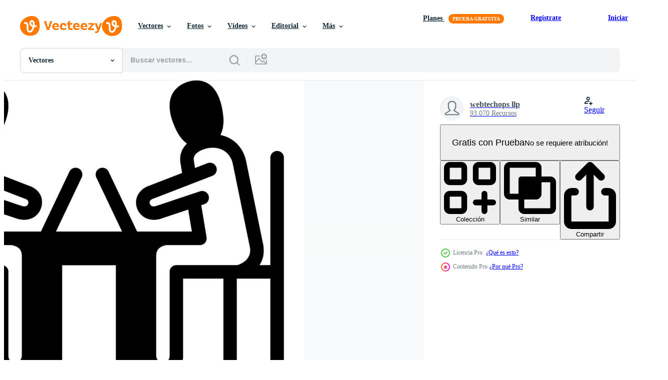

--- FILE ---
content_type: text/html; charset=utf-8
request_url: https://es.vecteezy.com/resources/27268297/show_related_tags_async_content
body_size: 1627
content:
<turbo-frame id="show-related-tags">
  <h2 class="ez-resource-related__header">Palabras claves relacionadas</h2>

    <div class="splide ez-carousel tags-carousel is-ready" style="--carousel_height: 48px; --additional_height: 0px;" data-controller="carousel search-tag" data-bullets="false" data-loop="false" data-arrows="true">
    <div class="splide__track ez-carousel__track" data-carousel-target="track">
      <ul class="splide__list ez-carousel__inner-wrap" data-carousel-target="innerWrap">
        <li class="search-tag splide__slide ez-carousel__slide" data-carousel-target="slide"><a class="search-tag__tag-link ez-btn ez-btn--light" title="planificación" data-action="search-tag#sendClickEvent search-tag#performSearch" data-search-tag-verified="true" data-keyword-location="show" href="/vectores-gratis/planificaci%C3%B3n">planificación</a></li><li class="search-tag splide__slide ez-carousel__slide" data-carousel-target="slide"><a class="search-tag__tag-link ez-btn ez-btn--light" title="jovenes" data-action="search-tag#sendClickEvent search-tag#performSearch" data-search-tag-verified="true" data-keyword-location="show" href="/vectores-gratis/jovenes">jovenes</a></li><li class="search-tag splide__slide ez-carousel__slide" data-carousel-target="slide"><a class="search-tag__tag-link ez-btn ez-btn--light" title="financiero" data-action="search-tag#sendClickEvent search-tag#performSearch" data-search-tag-verified="true" data-keyword-location="show" href="/vectores-gratis/financiero">financiero</a></li><li class="search-tag splide__slide ez-carousel__slide" data-carousel-target="slide"><a class="search-tag__tag-link ez-btn ez-btn--light" title="idea genial" data-action="search-tag#sendClickEvent search-tag#performSearch" data-search-tag-verified="true" data-keyword-location="show" href="/vectores-gratis/idea-genial">idea genial</a></li><li class="search-tag splide__slide ez-carousel__slide" data-carousel-target="slide"><a class="search-tag__tag-link ez-btn ez-btn--light" title="ocupación" data-action="search-tag#sendClickEvent search-tag#performSearch" data-search-tag-verified="true" data-keyword-location="show" href="/vectores-gratis/ocupaci%C3%B3n">ocupación</a></li><li class="search-tag splide__slide ez-carousel__slide" data-carousel-target="slide"><a class="search-tag__tag-link ez-btn ez-btn--light" title="hablando" data-action="search-tag#sendClickEvent search-tag#performSearch" data-search-tag-verified="true" data-keyword-location="show" href="/vectores-gratis/hablando">hablando</a></li><li class="search-tag splide__slide ez-carousel__slide" data-carousel-target="slide"><a class="search-tag__tag-link ez-btn ez-btn--light" title="niña" data-action="search-tag#sendClickEvent search-tag#performSearch" data-search-tag-verified="true" data-keyword-location="show" href="/vectores-gratis/ni%C3%B1a">niña</a></li><li class="search-tag splide__slide ez-carousel__slide" data-carousel-target="slide"><a class="search-tag__tag-link ez-btn ez-btn--light" title="burbujas" data-action="search-tag#sendClickEvent search-tag#performSearch" data-search-tag-verified="true" data-keyword-location="show" href="/vectores-gratis/burbujas">burbujas</a></li><li class="search-tag splide__slide ez-carousel__slide" data-carousel-target="slide"><a class="search-tag__tag-link ez-btn ez-btn--light" title="traje" data-action="search-tag#sendClickEvent search-tag#performSearch" data-search-tag-verified="true" data-keyword-location="show" href="/vectores-gratis/traje">traje</a></li><li class="search-tag splide__slide ez-carousel__slide" data-carousel-target="slide"><a class="search-tag__tag-link ez-btn ez-btn--light" title="comercial" data-action="search-tag#sendClickEvent search-tag#performSearch" data-search-tag-verified="true" data-keyword-location="show" href="/vectores-gratis/comercial">comercial</a></li><li class="search-tag splide__slide ez-carousel__slide" data-carousel-target="slide"><a class="search-tag__tag-link ez-btn ez-btn--light" title="problema" data-action="search-tag#sendClickEvent search-tag#performSearch" data-search-tag-verified="true" data-keyword-location="show" href="/vectores-gratis/problema">problema</a></li><li class="search-tag splide__slide ez-carousel__slide" data-carousel-target="slide"><a class="search-tag__tag-link ez-btn ez-btn--light" title="red" data-action="search-tag#sendClickEvent search-tag#performSearch" data-search-tag-verified="true" data-keyword-location="show" href="/vectores-gratis/red">red</a></li><li class="search-tag splide__slide ez-carousel__slide" data-carousel-target="slide"><a class="search-tag__tag-link ez-btn ez-btn--light" title="pensar" data-action="search-tag#sendClickEvent search-tag#performSearch" data-search-tag-verified="true" data-keyword-location="show" href="/vectores-gratis/pensar">pensar</a></li><li class="search-tag splide__slide ez-carousel__slide" data-carousel-target="slide"><a class="search-tag__tag-link ez-btn ez-btn--light" title="muletas" data-action="search-tag#sendClickEvent search-tag#performSearch" data-search-tag-verified="true" data-keyword-location="show" href="/vectores-gratis/muletas">muletas</a></li><li class="search-tag splide__slide ez-carousel__slide" data-carousel-target="slide"><a class="search-tag__tag-link ez-btn ez-btn--light" title="blanco" data-action="search-tag#sendClickEvent search-tag#performSearch" data-search-tag-verified="true" data-keyword-location="show" href="/vectores-gratis/blanco">blanco</a></li><li class="search-tag splide__slide ez-carousel__slide" data-carousel-target="slide"><a class="search-tag__tag-link ez-btn ez-btn--light" title="unión" data-action="search-tag#sendClickEvent search-tag#performSearch" data-search-tag-verified="true" data-keyword-location="show" href="/vectores-gratis/uni%C3%B3n">unión</a></li><li class="search-tag splide__slide ez-carousel__slide" data-carousel-target="slide"><a class="search-tag__tag-link ez-btn ez-btn--light" title="diseño grafico" data-action="search-tag#sendClickEvent search-tag#performSearch" data-search-tag-verified="true" data-keyword-location="show" href="/vectores-gratis/dise%C3%B1o-grafico">diseño grafico</a></li><li class="search-tag splide__slide ez-carousel__slide" data-carousel-target="slide"><a class="search-tag__tag-link ez-btn ez-btn--light" title="datos" data-action="search-tag#sendClickEvent search-tag#performSearch" data-search-tag-verified="true" data-keyword-location="show" href="/vectores-gratis/datos">datos</a></li><li class="search-tag splide__slide ez-carousel__slide" data-carousel-target="slide"><a class="search-tag__tag-link ez-btn ez-btn--light" title="habla" data-action="search-tag#sendClickEvent search-tag#performSearch" data-search-tag-verified="true" data-keyword-location="show" href="/vectores-gratis/habla">habla</a></li><li class="search-tag splide__slide ez-carousel__slide" data-carousel-target="slide"><a class="search-tag__tag-link ez-btn ez-btn--light" title="discapacitado" data-action="search-tag#sendClickEvent search-tag#performSearch" data-search-tag-verified="true" data-keyword-location="show" href="/vectores-gratis/discapacitado">discapacitado</a></li><li class="search-tag splide__slide ez-carousel__slide" data-carousel-target="slide"><a class="search-tag__tag-link ez-btn ez-btn--light" title="png" data-action="search-tag#sendClickEvent search-tag#performSearch" data-search-tag-verified="true" data-keyword-location="show" href="/vectores-gratis/png">png</a></li><li class="search-tag splide__slide ez-carousel__slide" data-carousel-target="slide"><a class="search-tag__tag-link ez-btn ez-btn--light" title="proyección" data-action="search-tag#sendClickEvent search-tag#performSearch" data-search-tag-verified="true" data-keyword-location="show" href="/vectores-gratis/proyecci%C3%B3n">proyección</a></li><li class="search-tag splide__slide ez-carousel__slide" data-carousel-target="slide"><a class="search-tag__tag-link ez-btn ez-btn--light" title="sano" data-action="search-tag#sendClickEvent search-tag#performSearch" data-search-tag-verified="true" data-keyword-location="show" href="/vectores-gratis/sano">sano</a></li><li class="search-tag splide__slide ez-carousel__slide" data-carousel-target="slide"><a class="search-tag__tag-link ez-btn ez-btn--light" title="pizarron" data-action="search-tag#sendClickEvent search-tag#performSearch" data-search-tag-verified="true" data-keyword-location="show" href="/vectores-gratis/pizarron">pizarron</a></li><li class="search-tag splide__slide ez-carousel__slide" data-carousel-target="slide"><a class="search-tag__tag-link ez-btn ez-btn--light" title="documento" data-action="search-tag#sendClickEvent search-tag#performSearch" data-search-tag-verified="true" data-keyword-location="show" href="/vectores-gratis/documento">documento</a></li><li class="search-tag splide__slide ez-carousel__slide" data-carousel-target="slide"><a class="search-tag__tag-link ez-btn ez-btn--light" title="papeleo" data-action="search-tag#sendClickEvent search-tag#performSearch" data-search-tag-verified="true" data-keyword-location="show" href="/vectores-gratis/papeleo">papeleo</a></li><li class="search-tag splide__slide ez-carousel__slide" data-carousel-target="slide"><a class="search-tag__tag-link ez-btn ez-btn--light" title="cabeza" data-action="search-tag#sendClickEvent search-tag#performSearch" data-search-tag-verified="true" data-keyword-location="show" href="/vectores-gratis/cabeza">cabeza</a></li><li class="search-tag splide__slide ez-carousel__slide" data-carousel-target="slide"><a class="search-tag__tag-link ez-btn ez-btn--light" title="pictograma" data-action="search-tag#sendClickEvent search-tag#performSearch" data-search-tag-verified="true" data-keyword-location="show" href="/vectores-gratis/pictograma">pictograma</a></li><li class="search-tag splide__slide ez-carousel__slide" data-carousel-target="slide"><a class="search-tag__tag-link ez-btn ez-btn--light" title="usuario" data-action="search-tag#sendClickEvent search-tag#performSearch" data-search-tag-verified="true" data-keyword-location="show" href="/vectores-gratis/usuario">usuario</a></li><li class="search-tag splide__slide ez-carousel__slide" data-carousel-target="slide"><a class="search-tag__tag-link ez-btn ez-btn--light" title="resumen" data-action="search-tag#sendClickEvent search-tag#performSearch" data-search-tag-verified="true" data-keyword-location="show" href="/vectores-gratis/resumen">resumen</a></li>
</ul></div>
    

    <div class="splide__arrows splide__arrows--ltr ez-carousel__arrows"><button class="splide__arrow splide__arrow--prev ez-carousel__arrow ez-carousel__arrow--prev" disabled="disabled" data-carousel-target="arrowPrev" data-test-id="carousel-arrow-prev" data-direction="prev" aria_label="Anterior"><span class="ez-carousel__arrow-wrap"><svg xmlns="http://www.w3.org/2000/svg" viewBox="0 0 5 8" role="img" aria-labelledby="arog6v6tgxws6iqso4w4l9hhtmywb5h1" class="arrow-prev"><desc id="arog6v6tgxws6iqso4w4l9hhtmywb5h1">Anterior</desc><path fill-rule="evenodd" d="M4.707 7.707a1 1 0 0 0 0-1.414L2.414 4l2.293-2.293A1 1 0 0 0 3.293.293l-3 3a1 1 0 0 0 0 1.414l3 3a1 1 0 0 0 1.414 0Z" clip-rule="evenodd"></path></svg>
</span><span class="ez-carousel__gradient"></span></button><button class="splide__arrow splide__arrow--next ez-carousel__arrow ez-carousel__arrow--next" disabled="disabled" data-carousel-target="arrowNext" data-test-id="carousel-arrow-next" data-direction="next" aria_label="Siguiente"><span class="ez-carousel__arrow-wrap"><svg xmlns="http://www.w3.org/2000/svg" viewBox="0 0 5 8" role="img" aria-labelledby="aq26myqqhkbzz8gu029gltiqs9n5s8wo" class="arrow-next"><desc id="aq26myqqhkbzz8gu029gltiqs9n5s8wo">Siguiente</desc><path fill-rule="evenodd" d="M.293 7.707a1 1 0 0 1 0-1.414L2.586 4 .293 1.707A1 1 0 0 1 1.707.293l3 3a1 1 0 0 1 0 1.414l-3 3a1 1 0 0 1-1.414 0Z" clip-rule="evenodd"></path></svg>
</span><span class="ez-carousel__gradient"></span></button></div>
</div></turbo-frame>


--- FILE ---
content_type: text/html; charset=utf-8
request_url: https://es.vecteezy.com/resources/27268297/show_related_grids_async_content
body_size: 17660
content:
<turbo-frame id="show-related-resources">

  <div data-conversions-category="Vectores relacionadas" class="">
    <h2 class="ez-resource-related__header">
      Vectores relacionadas
    </h2>

    <ul class="ez-resource-grid ez-resource-grid--main-grid  is-hidden" id="false" data-controller="grid contributor-info" data-grid-track-truncation-value="false" data-max-rows="50" data-row-height="240" data-instant-grid="false" data-truncate-results="false" data-testid="related-resources" data-labels="editable free" style="--editable: &#39;Editable&#39;;--free: &#39;Gratis&#39;;">

  <li class="ez-resource-grid__item ez-resource-thumb ez-resource-thumb--pro" data-controller="grid-item-decorator" data-position="{{position}}" data-item-id="27268297" data-pro="true" data-grid-target="gridItem" data-w="291" data-h="200" data-grid-item-decorator-free-label-value="Gratis" data-action="mouseenter-&gt;grid-item-decorator#hoverThumb:once" data-grid-item-decorator-item-pro-param="Pro" data-grid-item-decorator-resource-id-param="27268297" data-grid-item-decorator-content-type-param="Content-vector" data-grid-item-decorator-image-src-param="https://static.vecteezy.com/system/resources/previews/027/268/297/non_2x/solid-icon-for-considerable-vector.jpg" data-grid-item-decorator-pinterest-url-param="https://es.vecteezy.com/arte-vectorial/27268297-solido-icono-para-considerable" data-grid-item-decorator-seo-page-description-param="sólido icono para considerable" data-grid-item-decorator-user-id-param="2529484" data-grid-item-decorator-user-display-name-param="webtechops llp" data-grid-item-decorator-uploads-path-param="/miembros/priyankachd85543667/uploads">

  <script type="application/ld+json" id="media_schema">
  {"@context":"https://schema.org","@type":"ImageObject","name":"sólido icono para considerable","uploadDate":"2023-08-17T05:54:58-05:00","thumbnailUrl":"https://static.vecteezy.com/system/resources/thumbnails/027/268/297/small_2x/solid-icon-for-considerable-vector.jpg","contentUrl":"https://static.vecteezy.com/system/resources/previews/027/268/297/non_2x/solid-icon-for-considerable-vector.jpg","sourceOrganization":"Vecteezy","license":"https://support.vecteezy.com/es/nuevas-licencias-de-vecteezy-ByHivesvt","acquireLicensePage":"https://es.vecteezy.com/arte-vectorial/27268297-solido-icono-para-considerable","creator":{"@type":"Person","name":"webtechops llp"},"copyrightNotice":"webtechops llp","creditText":"Vecteezy"}
</script>


<a href="/arte-vectorial/27268297-solido-icono-para-considerable" class="ez-resource-thumb__link" title="sólido icono para considerable" style="--height: 200; --width: 291; " data-action="click-&gt;grid#trackResourceClick mouseenter-&gt;grid#trackResourceHover" data-content-type="vector" data-controller="ez-hover-intent" data-previews-srcs="[&quot;https://static.vecteezy.com/system/resources/previews/027/268/297/non_2x/solid-icon-for-considerable-vector.jpg&quot;,&quot;https://static.vecteezy.com/system/resources/previews/027/268/297/large_2x/solid-icon-for-considerable-vector.jpg&quot;]" data-pro="true" data-resource-id="27268297" data-grid-item-decorator-target="link">
    <img src="https://static.vecteezy.com/system/resources/thumbnails/027/268/297/small/solid-icon-for-considerable-vector.jpg" srcset="https://static.vecteezy.com/system/resources/thumbnails/027/268/297/small_2x/solid-icon-for-considerable-vector.jpg 2x, https://static.vecteezy.com/system/resources/thumbnails/027/268/297/small/solid-icon-for-considerable-vector.jpg 1x" class="ez-resource-thumb__img" loading="lazy" decoding="async" width="291" height="200" alt="sólido icono para considerable vector">

</a>

  <div class="ez-resource-thumb__label-wrap"></div>
  

  <div class="ez-resource-thumb__hover-state"></div>
</li><li class="ez-resource-grid__item ez-resource-thumb ez-resource-thumb--pro" data-controller="grid-item-decorator" data-position="{{position}}" data-item-id="27154295" data-pro="true" data-grid-target="gridItem" data-w="291" data-h="200" data-grid-item-decorator-free-label-value="Gratis" data-action="mouseenter-&gt;grid-item-decorator#hoverThumb:once" data-grid-item-decorator-item-pro-param="Pro" data-grid-item-decorator-resource-id-param="27154295" data-grid-item-decorator-content-type-param="Content-vector" data-grid-item-decorator-image-src-param="https://static.vecteezy.com/system/resources/previews/027/154/295/non_2x/color-icon-for-considerable-vector.jpg" data-grid-item-decorator-pinterest-url-param="https://es.vecteezy.com/arte-vectorial/27154295-color-icono-para-considerable" data-grid-item-decorator-seo-page-description-param="color icono para considerable" data-grid-item-decorator-user-id-param="2529484" data-grid-item-decorator-user-display-name-param="webtechops llp" data-grid-item-decorator-uploads-path-param="/miembros/priyankachd85543667/uploads">

  <script type="application/ld+json" id="media_schema">
  {"@context":"https://schema.org","@type":"ImageObject","name":"color icono para considerable","uploadDate":"2023-08-15T01:08:18-05:00","thumbnailUrl":"https://static.vecteezy.com/system/resources/thumbnails/027/154/295/small_2x/color-icon-for-considerable-vector.jpg","contentUrl":"https://static.vecteezy.com/system/resources/previews/027/154/295/non_2x/color-icon-for-considerable-vector.jpg","sourceOrganization":"Vecteezy","license":"https://support.vecteezy.com/es/nuevas-licencias-de-vecteezy-ByHivesvt","acquireLicensePage":"https://es.vecteezy.com/arte-vectorial/27154295-color-icono-para-considerable","creator":{"@type":"Person","name":"webtechops llp"},"copyrightNotice":"webtechops llp","creditText":"Vecteezy"}
</script>


<a href="/arte-vectorial/27154295-color-icono-para-considerable" class="ez-resource-thumb__link" title="color icono para considerable" style="--height: 200; --width: 291; " data-action="click-&gt;grid#trackResourceClick mouseenter-&gt;grid#trackResourceHover" data-content-type="vector" data-controller="ez-hover-intent" data-previews-srcs="[&quot;https://static.vecteezy.com/system/resources/previews/027/154/295/non_2x/color-icon-for-considerable-vector.jpg&quot;,&quot;https://static.vecteezy.com/system/resources/previews/027/154/295/large_2x/color-icon-for-considerable-vector.jpg&quot;]" data-pro="true" data-resource-id="27154295" data-grid-item-decorator-target="link">
    <img src="https://static.vecteezy.com/system/resources/thumbnails/027/154/295/small/color-icon-for-considerable-vector.jpg" srcset="https://static.vecteezy.com/system/resources/thumbnails/027/154/295/small_2x/color-icon-for-considerable-vector.jpg 2x, https://static.vecteezy.com/system/resources/thumbnails/027/154/295/small/color-icon-for-considerable-vector.jpg 1x" class="ez-resource-thumb__img" loading="lazy" decoding="async" width="291" height="200" alt="color icono para considerable vector">

</a>

  <div class="ez-resource-thumb__label-wrap"></div>
  

  <div class="ez-resource-thumb__hover-state"></div>
</li><li class="ez-resource-grid__item ez-resource-thumb ez-resource-thumb--pro" data-controller="grid-item-decorator" data-position="{{position}}" data-item-id="20307826" data-pro="true" data-grid-target="gridItem" data-w="237" data-h="200" data-grid-item-decorator-free-label-value="Gratis" data-action="mouseenter-&gt;grid-item-decorator#hoverThumb:once" data-grid-item-decorator-item-pro-param="Pro" data-grid-item-decorator-resource-id-param="20307826" data-grid-item-decorator-content-type-param="Content-vector" data-grid-item-decorator-image-src-param="https://static.vecteezy.com/system/resources/previews/020/307/826/non_2x/mix-icon-for-considerable-vector.jpg" data-grid-item-decorator-pinterest-url-param="https://es.vecteezy.com/arte-vectorial/20307826-mezcla-icono-para-considerable" data-grid-item-decorator-seo-page-description-param="mezcla icono para considerable" data-grid-item-decorator-user-id-param="2529484" data-grid-item-decorator-user-display-name-param="webtechops llp" data-grid-item-decorator-uploads-path-param="/miembros/priyankachd85543667/uploads">

  <script type="application/ld+json" id="media_schema">
  {"@context":"https://schema.org","@type":"ImageObject","name":"mezcla icono para considerable","uploadDate":"2023-02-22T18:01:32-06:00","thumbnailUrl":"https://static.vecteezy.com/system/resources/thumbnails/020/307/826/small_2x/mix-icon-for-considerable-vector.jpg","contentUrl":"https://static.vecteezy.com/system/resources/previews/020/307/826/non_2x/mix-icon-for-considerable-vector.jpg","sourceOrganization":"Vecteezy","license":"https://support.vecteezy.com/es/nuevas-licencias-de-vecteezy-ByHivesvt","acquireLicensePage":"https://es.vecteezy.com/arte-vectorial/20307826-mezcla-icono-para-considerable","creator":{"@type":"Person","name":"webtechops llp"},"copyrightNotice":"webtechops llp","creditText":"Vecteezy"}
</script>


<a href="/arte-vectorial/20307826-mezcla-icono-para-considerable" class="ez-resource-thumb__link" title="mezcla icono para considerable" style="--height: 200; --width: 237; " data-action="click-&gt;grid#trackResourceClick mouseenter-&gt;grid#trackResourceHover" data-content-type="vector" data-controller="ez-hover-intent" data-previews-srcs="[&quot;https://static.vecteezy.com/system/resources/previews/020/307/826/non_2x/mix-icon-for-considerable-vector.jpg&quot;,&quot;https://static.vecteezy.com/system/resources/previews/020/307/826/large_2x/mix-icon-for-considerable-vector.jpg&quot;]" data-pro="true" data-resource-id="20307826" data-grid-item-decorator-target="link">
    <img src="https://static.vecteezy.com/system/resources/thumbnails/020/307/826/small/mix-icon-for-considerable-vector.jpg" srcset="https://static.vecteezy.com/system/resources/thumbnails/020/307/826/small_2x/mix-icon-for-considerable-vector.jpg 2x, https://static.vecteezy.com/system/resources/thumbnails/020/307/826/small/mix-icon-for-considerable-vector.jpg 1x" class="ez-resource-thumb__img" loading="lazy" decoding="async" width="237" height="200" alt="mezcla icono para considerable vector">

</a>

  <div class="ez-resource-thumb__label-wrap"></div>
  

  <div class="ez-resource-thumb__hover-state"></div>
</li><li class="ez-resource-grid__item ez-resource-thumb ez-resource-thumb--pro" data-controller="grid-item-decorator" data-position="{{position}}" data-item-id="14375337" data-pro="true" data-grid-target="gridItem" data-w="291" data-h="200" data-grid-item-decorator-free-label-value="Gratis" data-action="mouseenter-&gt;grid-item-decorator#hoverThumb:once" data-grid-item-decorator-item-pro-param="Pro" data-grid-item-decorator-resource-id-param="14375337" data-grid-item-decorator-content-type-param="Content-vector" data-grid-item-decorator-image-src-param="https://static.vecteezy.com/system/resources/previews/014/375/337/non_2x/line-icon-for-considerable-vector.jpg" data-grid-item-decorator-pinterest-url-param="https://es.vecteezy.com/arte-vectorial/14375337-icono-de-linea-para-considerable" data-grid-item-decorator-seo-page-description-param="icono de línea para considerable" data-grid-item-decorator-user-id-param="2529484" data-grid-item-decorator-user-display-name-param="webtechops llp" data-grid-item-decorator-uploads-path-param="/miembros/priyankachd85543667/uploads">

  <script type="application/ld+json" id="media_schema">
  {"@context":"https://schema.org","@type":"ImageObject","name":"icono de línea para considerable","uploadDate":"2022-11-15T22:36:24-06:00","thumbnailUrl":"https://static.vecteezy.com/system/resources/thumbnails/014/375/337/small_2x/line-icon-for-considerable-vector.jpg","contentUrl":"https://static.vecteezy.com/system/resources/previews/014/375/337/non_2x/line-icon-for-considerable-vector.jpg","sourceOrganization":"Vecteezy","license":"https://support.vecteezy.com/es/nuevas-licencias-de-vecteezy-ByHivesvt","acquireLicensePage":"https://es.vecteezy.com/arte-vectorial/14375337-icono-de-linea-para-considerable","creator":{"@type":"Person","name":"webtechops llp"},"copyrightNotice":"webtechops llp","creditText":"Vecteezy"}
</script>


<a href="/arte-vectorial/14375337-icono-de-linea-para-considerable" class="ez-resource-thumb__link" title="icono de línea para considerable" style="--height: 200; --width: 291; " data-action="click-&gt;grid#trackResourceClick mouseenter-&gt;grid#trackResourceHover" data-content-type="vector" data-controller="ez-hover-intent" data-previews-srcs="[&quot;https://static.vecteezy.com/system/resources/previews/014/375/337/non_2x/line-icon-for-considerable-vector.jpg&quot;,&quot;https://static.vecteezy.com/system/resources/previews/014/375/337/large_2x/line-icon-for-considerable-vector.jpg&quot;]" data-pro="true" data-resource-id="14375337" data-grid-item-decorator-target="link">
    <img src="https://static.vecteezy.com/system/resources/thumbnails/014/375/337/small/line-icon-for-considerable-vector.jpg" srcset="https://static.vecteezy.com/system/resources/thumbnails/014/375/337/small_2x/line-icon-for-considerable-vector.jpg 2x, https://static.vecteezy.com/system/resources/thumbnails/014/375/337/small/line-icon-for-considerable-vector.jpg 1x" class="ez-resource-thumb__img" loading="lazy" decoding="async" width="291" height="200" alt="icono de línea para considerable vector">

</a>

  <div class="ez-resource-thumb__label-wrap"></div>
  

  <div class="ez-resource-thumb__hover-state"></div>
</li><li class="ez-resource-grid__item ez-resource-thumb ez-resource-thumb--pro" data-controller="grid-item-decorator" data-position="{{position}}" data-item-id="39322330" data-pro="true" data-grid-target="gridItem" data-w="240" data-h="200" data-grid-item-decorator-free-label-value="Gratis" data-action="mouseenter-&gt;grid-item-decorator#hoverThumb:once" data-grid-item-decorator-item-pro-param="Pro" data-grid-item-decorator-resource-id-param="39322330" data-grid-item-decorator-content-type-param="Content-vector" data-grid-item-decorator-image-src-param="https://static.vecteezy.com/system/resources/previews/039/322/330/non_2x/start-up-business-problem-solving-and-entrepreneurship-they-sit-together-and-solve-problems-in-the-meeting-room-discuss-information-concept-trend-flat-modern-illustration-vector.jpg" data-grid-item-decorator-pinterest-url-param="https://es.vecteezy.com/arte-vectorial/[base64]" data-grid-item-decorator-seo-page-description-param="comienzo arriba negocio problema resolviendo y emprendimiento ellos sentar juntos y resolver problemas en el reunión habitación. discutir información concepto. tendencia plano vector moderno ilustración" data-grid-item-decorator-user-id-param="13564552" data-grid-item-decorator-user-display-name-param="khotimatuz zahro" data-grid-item-decorator-avatar-src-param="https://static.vecteezy.com/system/user/avatar/13564552/medium_71.jpg" data-grid-item-decorator-uploads-path-param="/miembros/barokahselaluakun3982361/uploads">

  <script type="application/ld+json" id="media_schema">
  {"@context":"https://schema.org","@type":"ImageObject","name":"comienzo arriba negocio problema resolviendo y emprendimiento ellos sentar juntos y resolver problemas en el reunión habitación. discutir información concepto. tendencia plano vector moderno ilustración","uploadDate":"2024-02-21T01:04:22-06:00","thumbnailUrl":"https://static.vecteezy.com/system/resources/thumbnails/039/322/330/small_2x/start-up-business-problem-solving-and-entrepreneurship-they-sit-together-and-solve-problems-in-the-meeting-room-discuss-information-concept-trend-flat-modern-illustration-vector.jpg","contentUrl":"https://static.vecteezy.com/system/resources/previews/039/322/330/non_2x/start-up-business-problem-solving-and-entrepreneurship-they-sit-together-and-solve-problems-in-the-meeting-room-discuss-information-concept-trend-flat-modern-illustration-vector.jpg","sourceOrganization":"Vecteezy","license":"https://support.vecteezy.com/es/nuevas-licencias-de-vecteezy-ByHivesvt","acquireLicensePage":"https://es.vecteezy.com/arte-vectorial/[base64]","creator":{"@type":"Person","name":"khotimatuz zahro"},"copyrightNotice":"khotimatuz zahro","creditText":"Vecteezy"}
</script>


<a href="/arte-vectorial/[base64]" class="ez-resource-thumb__link" title="comienzo arriba negocio problema resolviendo y emprendimiento ellos sentar juntos y resolver problemas en el reunión habitación. discutir información concepto. tendencia plano vector moderno ilustración" style="--height: 200; --width: 240; " data-action="click-&gt;grid#trackResourceClick mouseenter-&gt;grid#trackResourceHover" data-content-type="vector" data-controller="ez-hover-intent" data-previews-srcs="[&quot;https://static.vecteezy.com/system/resources/previews/039/322/330/non_2x/start-up-business-problem-solving-and-entrepreneurship-they-sit-together-and-solve-problems-in-the-meeting-room-discuss-information-concept-trend-flat-modern-illustration-vector.jpg&quot;,&quot;https://static.vecteezy.com/system/resources/previews/039/322/330/large_2x/start-up-business-problem-solving-and-entrepreneurship-they-sit-together-and-solve-problems-in-the-meeting-room-discuss-information-concept-trend-flat-modern-illustration-vector.jpg&quot;]" data-pro="true" data-resource-id="39322330" data-grid-item-decorator-target="link">
    <img src="https://static.vecteezy.com/system/resources/thumbnails/039/322/330/small/start-up-business-problem-solving-and-entrepreneurship-they-sit-together-and-solve-problems-in-the-meeting-room-discuss-information-concept-trend-flat-modern-illustration-vector.jpg" srcset="https://static.vecteezy.com/system/resources/thumbnails/039/322/330/small_2x/start-up-business-problem-solving-and-entrepreneurship-they-sit-together-and-solve-problems-in-the-meeting-room-discuss-information-concept-trend-flat-modern-illustration-vector.jpg 2x, https://static.vecteezy.com/system/resources/thumbnails/039/322/330/small/start-up-business-problem-solving-and-entrepreneurship-they-sit-together-and-solve-problems-in-the-meeting-room-discuss-information-concept-trend-flat-modern-illustration-vector.jpg 1x" class="ez-resource-thumb__img" loading="lazy" decoding="async" width="240" height="200" alt="comienzo arriba negocio problema resolviendo y emprendimiento ellos sentar juntos y resolver problemas en el reunión habitación. discutir información concepto. tendencia plano vector moderno ilustración">

</a>

  <div class="ez-resource-thumb__label-wrap"></div>
  

  <div class="ez-resource-thumb__hover-state"></div>
</li><li class="ez-resource-grid__item ez-resource-thumb ez-resource-thumb--pro" data-controller="grid-item-decorator" data-position="{{position}}" data-item-id="45928571" data-pro="true" data-grid-target="gridItem" data-w="240" data-h="200" data-grid-item-decorator-free-label-value="Gratis" data-action="mouseenter-&gt;grid-item-decorator#hoverThumb:once" data-grid-item-decorator-item-pro-param="Pro" data-grid-item-decorator-resource-id-param="45928571" data-grid-item-decorator-content-type-param="Content-vector" data-grid-item-decorator-image-src-param="https://static.vecteezy.com/system/resources/previews/045/928/571/non_2x/business-team-working-in-the-company-discuss-to-find-new-ideas-and-solutions-brainstorming-concepts-flat-illustration-vector.jpg" data-grid-item-decorator-pinterest-url-param="https://es.vecteezy.com/arte-vectorial/45928571-negocio-equipo-trabajando-en-el-compania-discutir-a-encontrar-nuevo-ideas-y-soluciones-lluvia-de-ideas-conceptos-plano-ilustracion" data-grid-item-decorator-seo-page-description-param="negocio equipo trabajando en el compañía. discutir a encontrar nuevo ideas y soluciones lluvia de ideas conceptos. plano ilustración." data-grid-item-decorator-user-id-param="13564552" data-grid-item-decorator-user-display-name-param="khotimatuz zahro" data-grid-item-decorator-avatar-src-param="https://static.vecteezy.com/system/user/avatar/13564552/medium_71.jpg" data-grid-item-decorator-uploads-path-param="/miembros/barokahselaluakun3982361/uploads">

  <script type="application/ld+json" id="media_schema">
  {"@context":"https://schema.org","@type":"ImageObject","name":"negocio equipo trabajando en el compañía. discutir a encontrar nuevo ideas y soluciones lluvia de ideas conceptos. plano ilustración.","uploadDate":"2024-06-01T03:54:40-05:00","thumbnailUrl":"https://static.vecteezy.com/system/resources/thumbnails/045/928/571/small_2x/business-team-working-in-the-company-discuss-to-find-new-ideas-and-solutions-brainstorming-concepts-flat-illustration-vector.jpg","contentUrl":"https://static.vecteezy.com/system/resources/previews/045/928/571/non_2x/business-team-working-in-the-company-discuss-to-find-new-ideas-and-solutions-brainstorming-concepts-flat-illustration-vector.jpg","sourceOrganization":"Vecteezy","license":"https://support.vecteezy.com/es/nuevas-licencias-de-vecteezy-ByHivesvt","acquireLicensePage":"https://es.vecteezy.com/arte-vectorial/45928571-negocio-equipo-trabajando-en-el-compania-discutir-a-encontrar-nuevo-ideas-y-soluciones-lluvia-de-ideas-conceptos-plano-ilustracion","creator":{"@type":"Person","name":"khotimatuz zahro"},"copyrightNotice":"khotimatuz zahro","creditText":"Vecteezy"}
</script>


<a href="/arte-vectorial/45928571-negocio-equipo-trabajando-en-el-compania-discutir-a-encontrar-nuevo-ideas-y-soluciones-lluvia-de-ideas-conceptos-plano-ilustracion" class="ez-resource-thumb__link" title="negocio equipo trabajando en el compañía. discutir a encontrar nuevo ideas y soluciones lluvia de ideas conceptos. plano ilustración." style="--height: 200; --width: 240; " data-action="click-&gt;grid#trackResourceClick mouseenter-&gt;grid#trackResourceHover" data-content-type="vector" data-controller="ez-hover-intent" data-previews-srcs="[&quot;https://static.vecteezy.com/system/resources/previews/045/928/571/non_2x/business-team-working-in-the-company-discuss-to-find-new-ideas-and-solutions-brainstorming-concepts-flat-illustration-vector.jpg&quot;,&quot;https://static.vecteezy.com/system/resources/previews/045/928/571/large_2x/business-team-working-in-the-company-discuss-to-find-new-ideas-and-solutions-brainstorming-concepts-flat-illustration-vector.jpg&quot;]" data-pro="true" data-resource-id="45928571" data-grid-item-decorator-target="link">
    <img src="https://static.vecteezy.com/system/resources/thumbnails/045/928/571/small/business-team-working-in-the-company-discuss-to-find-new-ideas-and-solutions-brainstorming-concepts-flat-illustration-vector.jpg" srcset="https://static.vecteezy.com/system/resources/thumbnails/045/928/571/small_2x/business-team-working-in-the-company-discuss-to-find-new-ideas-and-solutions-brainstorming-concepts-flat-illustration-vector.jpg 2x, https://static.vecteezy.com/system/resources/thumbnails/045/928/571/small/business-team-working-in-the-company-discuss-to-find-new-ideas-and-solutions-brainstorming-concepts-flat-illustration-vector.jpg 1x" class="ez-resource-thumb__img" loading="lazy" decoding="async" width="240" height="200" alt="negocio equipo trabajando en el compañía. discutir a encontrar nuevo ideas y soluciones lluvia de ideas conceptos. plano ilustración. vector">

</a>

  <div class="ez-resource-thumb__label-wrap"></div>
  

  <div class="ez-resource-thumb__hover-state"></div>
</li><li class="ez-resource-grid__item ez-resource-thumb ez-resource-thumb--pro" data-controller="grid-item-decorator" data-position="{{position}}" data-item-id="46985000" data-pro="true" data-grid-target="gridItem" data-w="316" data-h="200" data-grid-item-decorator-free-label-value="Gratis" data-action="mouseenter-&gt;grid-item-decorator#hoverThumb:once" data-grid-item-decorator-item-pro-param="Pro" data-grid-item-decorator-resource-id-param="46985000" data-grid-item-decorator-content-type-param="Content-vector" data-grid-item-decorator-image-src-param="https://static.vecteezy.com/system/resources/previews/046/985/000/non_2x/business-communication-about-new-ideas-analyzing-idea-to-solve-and-improve-business-generating-concept-to-solve-problems-business-men-and-women-are-discussing-business-guidelines-design-vector.jpg" data-grid-item-decorator-pinterest-url-param="https://es.vecteezy.com/arte-vectorial/[base64]" data-grid-item-decorator-seo-page-description-param="negocio comunicación acerca de nuevo ideas, analizando idea a resolver y mejorar negocio, generando concepto a resolver problemas, negocio hombres y mujer son que se discute negocio pautas, diseño." data-grid-item-decorator-user-id-param="11235361" data-grid-item-decorator-user-display-name-param="Wenich Mitsanthear" data-grid-item-decorator-avatar-src-param="https://static.vecteezy.com/system/user/avatar/11235361/medium_Profile_Photo.jpg" data-grid-item-decorator-uploads-path-param="/miembros/wenich_stock/uploads">

  <script type="application/ld+json" id="media_schema">
  {"@context":"https://schema.org","@type":"ImageObject","name":"negocio comunicación acerca de nuevo ideas, analizando idea a resolver y mejorar negocio, generando concepto a resolver problemas, negocio hombres y mujer son que se discute negocio pautas, diseño.","uploadDate":"2024-06-28T17:46:14-05:00","thumbnailUrl":"https://static.vecteezy.com/system/resources/thumbnails/046/985/000/small_2x/business-communication-about-new-ideas-analyzing-idea-to-solve-and-improve-business-generating-concept-to-solve-problems-business-men-and-women-are-discussing-business-guidelines-design-vector.jpg","contentUrl":"https://static.vecteezy.com/system/resources/previews/046/985/000/non_2x/business-communication-about-new-ideas-analyzing-idea-to-solve-and-improve-business-generating-concept-to-solve-problems-business-men-and-women-are-discussing-business-guidelines-design-vector.jpg","sourceOrganization":"Vecteezy","license":"https://support.vecteezy.com/es/nuevas-licencias-de-vecteezy-ByHivesvt","acquireLicensePage":"https://es.vecteezy.com/arte-vectorial/[base64]","creator":{"@type":"Person","name":"Wenich Mitsanthear"},"copyrightNotice":"Wenich Mitsanthear","creditText":"Vecteezy"}
</script>


<a href="/arte-vectorial/[base64]" class="ez-resource-thumb__link" title="negocio comunicación acerca de nuevo ideas, analizando idea a resolver y mejorar negocio, generando concepto a resolver problemas, negocio hombres y mujer son que se discute negocio pautas, diseño." style="--height: 200; --width: 316; " data-action="click-&gt;grid#trackResourceClick mouseenter-&gt;grid#trackResourceHover" data-content-type="vector" data-controller="ez-hover-intent" data-previews-srcs="[&quot;https://static.vecteezy.com/system/resources/previews/046/985/000/non_2x/business-communication-about-new-ideas-analyzing-idea-to-solve-and-improve-business-generating-concept-to-solve-problems-business-men-and-women-are-discussing-business-guidelines-design-vector.jpg&quot;,&quot;https://static.vecteezy.com/system/resources/previews/046/985/000/large_2x/business-communication-about-new-ideas-analyzing-idea-to-solve-and-improve-business-generating-concept-to-solve-problems-business-men-and-women-are-discussing-business-guidelines-design-vector.jpg&quot;]" data-pro="true" data-resource-id="46985000" data-grid-item-decorator-target="link">
    <img src="https://static.vecteezy.com/system/resources/thumbnails/046/985/000/small/business-communication-about-new-ideas-analyzing-idea-to-solve-and-improve-business-generating-concept-to-solve-problems-business-men-and-women-are-discussing-business-guidelines-design-vector.jpg" srcset="https://static.vecteezy.com/system/resources/thumbnails/046/985/000/small_2x/business-communication-about-new-ideas-analyzing-idea-to-solve-and-improve-business-generating-concept-to-solve-problems-business-men-and-women-are-discussing-business-guidelines-design-vector.jpg 2x, https://static.vecteezy.com/system/resources/thumbnails/046/985/000/small/business-communication-about-new-ideas-analyzing-idea-to-solve-and-improve-business-generating-concept-to-solve-problems-business-men-and-women-are-discussing-business-guidelines-design-vector.jpg 1x" class="ez-resource-thumb__img" loading="lazy" decoding="async" width="316" height="200" alt="negocio comunicación acerca de nuevo ideas, analizando idea a resolver y mejorar negocio, generando concepto a resolver problemas, negocio hombres y mujer son que se discute negocio pautas, diseño. vector">

</a>

  <div class="ez-resource-thumb__label-wrap"></div>
  

  <div class="ez-resource-thumb__hover-state"></div>
</li><li class="ez-resource-grid__item ez-resource-thumb ez-resource-thumb--pro" data-controller="grid-item-decorator" data-position="{{position}}" data-item-id="46345254" data-pro="true" data-grid-target="gridItem" data-w="300" data-h="200" data-grid-item-decorator-free-label-value="Gratis" data-action="mouseenter-&gt;grid-item-decorator#hoverThumb:once" data-grid-item-decorator-item-pro-param="Pro" data-grid-item-decorator-resource-id-param="46345254" data-grid-item-decorator-content-type-param="Content-vector" data-grid-item-decorator-image-src-param="https://static.vecteezy.com/system/resources/previews/046/345/254/non_2x/smiling-businesspeople-networking-at-seminar-vector.jpg" data-grid-item-decorator-pinterest-url-param="https://es.vecteezy.com/arte-vectorial/46345254-sonriente-gente-de-negocios-redes-a-seminario" data-grid-item-decorator-seo-page-description-param="sonriente gente de negocios redes a seminario" data-grid-item-decorator-user-id-param="9226689" data-grid-item-decorator-user-display-name-param="Dzianis Vasilyeu" data-grid-item-decorator-uploads-path-param="/miembros/logotypevector118444/uploads">

  <script type="application/ld+json" id="media_schema">
  {"@context":"https://schema.org","@type":"ImageObject","name":"sonriente gente de negocios redes a seminario","uploadDate":"2024-06-10T03:43:25-05:00","thumbnailUrl":"https://static.vecteezy.com/system/resources/thumbnails/046/345/254/small_2x/smiling-businesspeople-networking-at-seminar-vector.jpg","contentUrl":"https://static.vecteezy.com/system/resources/previews/046/345/254/non_2x/smiling-businesspeople-networking-at-seminar-vector.jpg","sourceOrganization":"Vecteezy","license":"https://support.vecteezy.com/es/nuevas-licencias-de-vecteezy-ByHivesvt","acquireLicensePage":"https://es.vecteezy.com/arte-vectorial/46345254-sonriente-gente-de-negocios-redes-a-seminario","creator":{"@type":"Person","name":"Dzianis Vasilyeu"},"copyrightNotice":"Dzianis Vasilyeu","creditText":"Vecteezy"}
</script>


<a href="/arte-vectorial/46345254-sonriente-gente-de-negocios-redes-a-seminario" class="ez-resource-thumb__link" title="sonriente gente de negocios redes a seminario" style="--height: 200; --width: 300; " data-action="click-&gt;grid#trackResourceClick mouseenter-&gt;grid#trackResourceHover" data-content-type="vector" data-controller="ez-hover-intent" data-previews-srcs="[&quot;https://static.vecteezy.com/system/resources/previews/046/345/254/non_2x/smiling-businesspeople-networking-at-seminar-vector.jpg&quot;,&quot;https://static.vecteezy.com/system/resources/previews/046/345/254/large_2x/smiling-businesspeople-networking-at-seminar-vector.jpg&quot;]" data-pro="true" data-resource-id="46345254" data-grid-item-decorator-target="link">
    <img src="https://static.vecteezy.com/system/resources/thumbnails/046/345/254/small/smiling-businesspeople-networking-at-seminar-vector.jpg" srcset="https://static.vecteezy.com/system/resources/thumbnails/046/345/254/small_2x/smiling-businesspeople-networking-at-seminar-vector.jpg 2x, https://static.vecteezy.com/system/resources/thumbnails/046/345/254/small/smiling-businesspeople-networking-at-seminar-vector.jpg 1x" class="ez-resource-thumb__img" loading="lazy" decoding="async" width="300" height="200" alt="sonriente gente de negocios redes a seminario vector">

</a>

  <div class="ez-resource-thumb__label-wrap"></div>
  

  <div class="ez-resource-thumb__hover-state"></div>
</li><li class="ez-resource-grid__item ez-resource-thumb ez-resource-thumb--pro" data-controller="grid-item-decorator" data-position="{{position}}" data-item-id="45230967" data-pro="true" data-grid-target="gridItem" data-w="301" data-h="200" data-grid-item-decorator-free-label-value="Gratis" data-action="mouseenter-&gt;grid-item-decorator#hoverThumb:once" data-grid-item-decorator-item-pro-param="Pro" data-grid-item-decorator-resource-id-param="45230967" data-grid-item-decorator-content-type-param="Content-vector" data-grid-item-decorator-image-src-param="https://static.vecteezy.com/system/resources/previews/045/230/967/non_2x/business-meeting-concept-with-tiny-people-scenes-set-in-flat-design-bundle-of-men-and-women-discuss-tasks-in-conference-work-in-office-analyze-data-and-brainstorm-illustration-for-web-vector.jpg" data-grid-item-decorator-pinterest-url-param="https://es.vecteezy.com/arte-vectorial/[base64]" data-grid-item-decorator-seo-page-description-param="negocio reunión concepto con minúsculo personas escenas conjunto en plano diseño. haz de hombres y mujer discutir Tareas en conferencia, trabajo en oficina, analizar datos y idea genial. ilustración para web" data-grid-item-decorator-user-id-param="1232582" data-grid-item-decorator-user-display-name-param="alexdndz " data-grid-item-decorator-avatar-src-param="https://static.vecteezy.com/system/user/avatar/1232582/medium_logo_4_vecteezy.jpg" data-grid-item-decorator-uploads-path-param="/miembros/alexdndz/uploads">

  <script type="application/ld+json" id="media_schema">
  {"@context":"https://schema.org","@type":"ImageObject","name":"negocio reunión concepto con minúsculo personas escenas conjunto en plano diseño. haz de hombres y mujer discutir Tareas en conferencia, trabajo en oficina, analizar datos y idea genial. ilustración para web","uploadDate":"2024-05-18T16:44:47-05:00","thumbnailUrl":"https://static.vecteezy.com/system/resources/thumbnails/045/230/967/small_2x/business-meeting-concept-with-tiny-people-scenes-set-in-flat-design-bundle-of-men-and-women-discuss-tasks-in-conference-work-in-office-analyze-data-and-brainstorm-illustration-for-web-vector.jpg","contentUrl":"https://static.vecteezy.com/system/resources/previews/045/230/967/non_2x/business-meeting-concept-with-tiny-people-scenes-set-in-flat-design-bundle-of-men-and-women-discuss-tasks-in-conference-work-in-office-analyze-data-and-brainstorm-illustration-for-web-vector.jpg","sourceOrganization":"Vecteezy","license":"https://support.vecteezy.com/es/nuevas-licencias-de-vecteezy-ByHivesvt","acquireLicensePage":"https://es.vecteezy.com/arte-vectorial/[base64]","creator":{"@type":"Person","name":"alexdndz "},"copyrightNotice":"alexdndz ","creditText":"Vecteezy"}
</script>


<a href="/arte-vectorial/[base64]" class="ez-resource-thumb__link" title="negocio reunión concepto con minúsculo personas escenas conjunto en plano diseño. haz de hombres y mujer discutir Tareas en conferencia, trabajo en oficina, analizar datos y idea genial. ilustración para web" style="--height: 200; --width: 301; " data-action="click-&gt;grid#trackResourceClick mouseenter-&gt;grid#trackResourceHover" data-content-type="vector" data-controller="ez-hover-intent" data-previews-srcs="[&quot;https://static.vecteezy.com/system/resources/previews/045/230/967/non_2x/business-meeting-concept-with-tiny-people-scenes-set-in-flat-design-bundle-of-men-and-women-discuss-tasks-in-conference-work-in-office-analyze-data-and-brainstorm-illustration-for-web-vector.jpg&quot;,&quot;https://static.vecteezy.com/system/resources/previews/045/230/967/large_2x/business-meeting-concept-with-tiny-people-scenes-set-in-flat-design-bundle-of-men-and-women-discuss-tasks-in-conference-work-in-office-analyze-data-and-brainstorm-illustration-for-web-vector.jpg&quot;]" data-pro="true" data-resource-id="45230967" data-grid-item-decorator-target="link">
    <img src="https://static.vecteezy.com/system/resources/thumbnails/045/230/967/small/business-meeting-concept-with-tiny-people-scenes-set-in-flat-design-bundle-of-men-and-women-discuss-tasks-in-conference-work-in-office-analyze-data-and-brainstorm-illustration-for-web-vector.jpg" srcset="https://static.vecteezy.com/system/resources/thumbnails/045/230/967/small_2x/business-meeting-concept-with-tiny-people-scenes-set-in-flat-design-bundle-of-men-and-women-discuss-tasks-in-conference-work-in-office-analyze-data-and-brainstorm-illustration-for-web-vector.jpg 2x, https://static.vecteezy.com/system/resources/thumbnails/045/230/967/small/business-meeting-concept-with-tiny-people-scenes-set-in-flat-design-bundle-of-men-and-women-discuss-tasks-in-conference-work-in-office-analyze-data-and-brainstorm-illustration-for-web-vector.jpg 1x" class="ez-resource-thumb__img" loading="lazy" decoding="async" width="301" height="200" alt="negocio reunión concepto con minúsculo personas escenas conjunto en plano diseño. haz de hombres y mujer discutir Tareas en conferencia, trabajo en oficina, analizar datos y idea genial. ilustración para web vector">

</a>

  <div class="ez-resource-thumb__label-wrap"></div>
  

  <div class="ez-resource-thumb__hover-state"></div>
</li><li class="ez-resource-grid__item ez-resource-thumb ez-resource-thumb--pro" data-controller="grid-item-decorator" data-position="{{position}}" data-item-id="45343758" data-pro="true" data-grid-target="gridItem" data-w="500" data-h="200" data-grid-item-decorator-free-label-value="Gratis" data-action="mouseenter-&gt;grid-item-decorator#hoverThumb:once" data-grid-item-decorator-item-pro-param="Pro" data-grid-item-decorator-resource-id-param="45343758" data-grid-item-decorator-content-type-param="Content-vector" data-grid-item-decorator-image-src-param="https://static.vecteezy.com/system/resources/previews/045/343/758/non_2x/discussion-team-communication-conversation-business-team-coworker-discussing-work-in-meeting-with-speech-bubbles-men-and-women-asking-questions-set-flat-modern-illustration-vector.jpg" data-grid-item-decorator-pinterest-url-param="https://es.vecteezy.com/arte-vectorial/[base64]" data-grid-item-decorator-seo-page-description-param="discusión, equipo comunicación conversación. negocio equipo compañero de trabajo que se discute trabajo en reunión con habla burbujas hombres y mujer preguntando preguntas. conjunto plano moderno ilustración" data-grid-item-decorator-user-id-param="5661568" data-grid-item-decorator-user-display-name-param="muhamad chabib alwi" data-grid-item-decorator-avatar-src-param="https://static.vecteezy.com/system/user/avatar/5661568/medium_10931.jpg" data-grid-item-decorator-uploads-path-param="/miembros/alwie99d/uploads">

  <script type="application/ld+json" id="media_schema">
  {"@context":"https://schema.org","@type":"ImageObject","name":"discusión, equipo comunicación conversación. negocio equipo compañero de trabajo que se discute trabajo en reunión con habla burbujas hombres y mujer preguntando preguntas. conjunto plano moderno ilustración","uploadDate":"2024-05-19T01:10:41-05:00","thumbnailUrl":"https://static.vecteezy.com/system/resources/thumbnails/045/343/758/small_2x/discussion-team-communication-conversation-business-team-coworker-discussing-work-in-meeting-with-speech-bubbles-men-and-women-asking-questions-set-flat-modern-illustration-vector.jpg","contentUrl":"https://static.vecteezy.com/system/resources/previews/045/343/758/non_2x/discussion-team-communication-conversation-business-team-coworker-discussing-work-in-meeting-with-speech-bubbles-men-and-women-asking-questions-set-flat-modern-illustration-vector.jpg","sourceOrganization":"Vecteezy","license":"https://support.vecteezy.com/es/nuevas-licencias-de-vecteezy-ByHivesvt","acquireLicensePage":"https://es.vecteezy.com/arte-vectorial/[base64]","creator":{"@type":"Person","name":"muhamad chabib alwi"},"copyrightNotice":"muhamad chabib alwi","creditText":"Vecteezy"}
</script>


<a href="/arte-vectorial/[base64]" class="ez-resource-thumb__link" title="discusión, equipo comunicación conversación. negocio equipo compañero de trabajo que se discute trabajo en reunión con habla burbujas hombres y mujer preguntando preguntas. conjunto plano moderno ilustración" style="--height: 200; --width: 500; " data-action="click-&gt;grid#trackResourceClick mouseenter-&gt;grid#trackResourceHover" data-content-type="vector" data-controller="ez-hover-intent" data-previews-srcs="[&quot;https://static.vecteezy.com/system/resources/previews/045/343/758/non_2x/discussion-team-communication-conversation-business-team-coworker-discussing-work-in-meeting-with-speech-bubbles-men-and-women-asking-questions-set-flat-modern-illustration-vector.jpg&quot;,&quot;https://static.vecteezy.com/system/resources/previews/045/343/758/large_2x/discussion-team-communication-conversation-business-team-coworker-discussing-work-in-meeting-with-speech-bubbles-men-and-women-asking-questions-set-flat-modern-illustration-vector.jpg&quot;]" data-pro="true" data-resource-id="45343758" data-grid-item-decorator-target="link">
    <img src="https://static.vecteezy.com/system/resources/thumbnails/045/343/758/small/discussion-team-communication-conversation-business-team-coworker-discussing-work-in-meeting-with-speech-bubbles-men-and-women-asking-questions-set-flat-modern-illustration-vector.jpg" srcset="https://static.vecteezy.com/system/resources/thumbnails/045/343/758/small_2x/discussion-team-communication-conversation-business-team-coworker-discussing-work-in-meeting-with-speech-bubbles-men-and-women-asking-questions-set-flat-modern-illustration-vector.jpg 2x, https://static.vecteezy.com/system/resources/thumbnails/045/343/758/small/discussion-team-communication-conversation-business-team-coworker-discussing-work-in-meeting-with-speech-bubbles-men-and-women-asking-questions-set-flat-modern-illustration-vector.jpg 1x" class="ez-resource-thumb__img" loading="lazy" decoding="async" width="500" height="200" alt="discusión, equipo comunicación conversación. negocio equipo compañero de trabajo que se discute trabajo en reunión con habla burbujas hombres y mujer preguntando preguntas. conjunto plano moderno ilustración vector">

</a>

  <div class="ez-resource-thumb__label-wrap"></div>
  

  <div class="ez-resource-thumb__hover-state"></div>
</li><li class="ez-resource-grid__item ez-resource-thumb ez-resource-thumb--pro" data-controller="grid-item-decorator" data-position="{{position}}" data-item-id="37992609" data-pro="true" data-grid-target="gridItem" data-w="500" data-h="200" data-grid-item-decorator-free-label-value="Gratis" data-action="mouseenter-&gt;grid-item-decorator#hoverThumb:once" data-grid-item-decorator-item-pro-param="Pro" data-grid-item-decorator-resource-id-param="37992609" data-grid-item-decorator-content-type-param="Content-vector" data-grid-item-decorator-image-src-param="https://static.vecteezy.com/system/resources/previews/037/992/609/non_2x/a-diverse-group-of-business-people-working-using-laptops-businesswoman-leading-meeting-with-business-colleagues-in-office-work-together-and-discuss-with-each-other-during-meetings-vector.jpg" data-grid-item-decorator-pinterest-url-param="https://es.vecteezy.com/arte-vectorial/[base64]" data-grid-item-decorator-seo-page-description-param="un diverso grupo de negocio personas trabajando utilizando computadoras portátiles mujer de negocios líder reunión con negocio colegas en oficina. trabajo juntos y discutir con cada otro durante reuniones" data-grid-item-decorator-user-id-param="13564552" data-grid-item-decorator-user-display-name-param="khotimatuz zahro" data-grid-item-decorator-avatar-src-param="https://static.vecteezy.com/system/user/avatar/13564552/medium_71.jpg" data-grid-item-decorator-uploads-path-param="/miembros/barokahselaluakun3982361/uploads">

  <script type="application/ld+json" id="media_schema">
  {"@context":"https://schema.org","@type":"ImageObject","name":"un diverso grupo de negocio personas trabajando utilizando computadoras portátiles mujer de negocios líder reunión con negocio colegas en oficina. trabajo juntos y discutir con cada otro durante reuniones","uploadDate":"2024-02-03T18:32:37-06:00","thumbnailUrl":"https://static.vecteezy.com/system/resources/thumbnails/037/992/609/small_2x/a-diverse-group-of-business-people-working-using-laptops-businesswoman-leading-meeting-with-business-colleagues-in-office-work-together-and-discuss-with-each-other-during-meetings-vector.jpg","contentUrl":"https://static.vecteezy.com/system/resources/previews/037/992/609/non_2x/a-diverse-group-of-business-people-working-using-laptops-businesswoman-leading-meeting-with-business-colleagues-in-office-work-together-and-discuss-with-each-other-during-meetings-vector.jpg","sourceOrganization":"Vecteezy","license":"https://support.vecteezy.com/es/nuevas-licencias-de-vecteezy-ByHivesvt","acquireLicensePage":"https://es.vecteezy.com/arte-vectorial/[base64]","creator":{"@type":"Person","name":"khotimatuz zahro"},"copyrightNotice":"khotimatuz zahro","creditText":"Vecteezy"}
</script>


<a href="/arte-vectorial/[base64]" class="ez-resource-thumb__link" title="un diverso grupo de negocio personas trabajando utilizando computadoras portátiles mujer de negocios líder reunión con negocio colegas en oficina. trabajo juntos y discutir con cada otro durante reuniones" style="--height: 200; --width: 500; " data-action="click-&gt;grid#trackResourceClick mouseenter-&gt;grid#trackResourceHover" data-content-type="vector" data-controller="ez-hover-intent" data-previews-srcs="[&quot;https://static.vecteezy.com/system/resources/previews/037/992/609/non_2x/a-diverse-group-of-business-people-working-using-laptops-businesswoman-leading-meeting-with-business-colleagues-in-office-work-together-and-discuss-with-each-other-during-meetings-vector.jpg&quot;,&quot;https://static.vecteezy.com/system/resources/previews/037/992/609/large_2x/a-diverse-group-of-business-people-working-using-laptops-businesswoman-leading-meeting-with-business-colleagues-in-office-work-together-and-discuss-with-each-other-during-meetings-vector.jpg&quot;]" data-pro="true" data-resource-id="37992609" data-grid-item-decorator-target="link">
    <img src="https://static.vecteezy.com/system/resources/thumbnails/037/992/609/small/a-diverse-group-of-business-people-working-using-laptops-businesswoman-leading-meeting-with-business-colleagues-in-office-work-together-and-discuss-with-each-other-during-meetings-vector.jpg" srcset="https://static.vecteezy.com/system/resources/thumbnails/037/992/609/small_2x/a-diverse-group-of-business-people-working-using-laptops-businesswoman-leading-meeting-with-business-colleagues-in-office-work-together-and-discuss-with-each-other-during-meetings-vector.jpg 2x, https://static.vecteezy.com/system/resources/thumbnails/037/992/609/small/a-diverse-group-of-business-people-working-using-laptops-businesswoman-leading-meeting-with-business-colleagues-in-office-work-together-and-discuss-with-each-other-during-meetings-vector.jpg 1x" class="ez-resource-thumb__img" loading="lazy" decoding="async" width="500" height="200" alt="un diverso grupo de negocio personas trabajando utilizando computadoras portátiles mujer de negocios líder reunión con negocio colegas en oficina. trabajo juntos y discutir con cada otro durante reuniones vector">

</a>

  <div class="ez-resource-thumb__label-wrap"></div>
  

  <div class="ez-resource-thumb__hover-state"></div>
</li><li class="ez-resource-grid__item ez-resource-thumb ez-resource-thumb--pro" data-controller="grid-item-decorator" data-position="{{position}}" data-item-id="17732254" data-pro="true" data-grid-target="gridItem" data-w="535" data-h="200" data-grid-item-decorator-free-label-value="Gratis" data-action="mouseenter-&gt;grid-item-decorator#hoverThumb:once" data-grid-item-decorator-item-pro-param="Pro" data-grid-item-decorator-resource-id-param="17732254" data-grid-item-decorator-content-type-param="Content-vector" data-grid-item-decorator-image-src-param="https://static.vecteezy.com/system/resources/previews/017/732/254/non_2x/bad-and-good-team-angry-boss-with-colleagues-vector.jpg" data-grid-item-decorator-pinterest-url-param="https://es.vecteezy.com/arte-vectorial/17732254-mal-y-buen-equipo-jefe-enojado-con-colegas" data-grid-item-decorator-seo-page-description-param="mal y buen equipo, jefe enojado con colegas" data-grid-item-decorator-user-id-param="3027132" data-grid-item-decorator-user-display-name-param="Sofia Vlasiuk" data-grid-item-decorator-avatar-src-param="https://static.vecteezy.com/system/user/avatar/3027132/medium___________________________2022___12___13____10.00.01.png" data-grid-item-decorator-uploads-path-param="/miembros/sonulkaster/uploads">

  <script type="application/ld+json" id="media_schema">
  {"@context":"https://schema.org","@type":"ImageObject","name":"mal y buen equipo, jefe enojado con colegas","uploadDate":"2023-01-25T12:16:25-06:00","thumbnailUrl":"https://static.vecteezy.com/system/resources/thumbnails/017/732/254/small_2x/bad-and-good-team-angry-boss-with-colleagues-vector.jpg","contentUrl":"https://static.vecteezy.com/system/resources/previews/017/732/254/non_2x/bad-and-good-team-angry-boss-with-colleagues-vector.jpg","sourceOrganization":"Vecteezy","license":"https://support.vecteezy.com/es/nuevas-licencias-de-vecteezy-ByHivesvt","acquireLicensePage":"https://es.vecteezy.com/arte-vectorial/17732254-mal-y-buen-equipo-jefe-enojado-con-colegas","creator":{"@type":"Person","name":"Sofia Vlasiuk"},"copyrightNotice":"Sofia Vlasiuk","creditText":"Vecteezy"}
</script>


<a href="/arte-vectorial/17732254-mal-y-buen-equipo-jefe-enojado-con-colegas" class="ez-resource-thumb__link" title="mal y buen equipo, jefe enojado con colegas" style="--height: 200; --width: 535; " data-action="click-&gt;grid#trackResourceClick mouseenter-&gt;grid#trackResourceHover" data-content-type="vector" data-controller="ez-hover-intent" data-previews-srcs="[&quot;https://static.vecteezy.com/system/resources/previews/017/732/254/non_2x/bad-and-good-team-angry-boss-with-colleagues-vector.jpg&quot;,&quot;https://static.vecteezy.com/system/resources/previews/017/732/254/large_2x/bad-and-good-team-angry-boss-with-colleagues-vector.jpg&quot;]" data-pro="true" data-resource-id="17732254" data-grid-item-decorator-target="link">
    <img src="https://static.vecteezy.com/system/resources/thumbnails/017/732/254/small/bad-and-good-team-angry-boss-with-colleagues-vector.jpg" srcset="https://static.vecteezy.com/system/resources/thumbnails/017/732/254/small_2x/bad-and-good-team-angry-boss-with-colleagues-vector.jpg 2x, https://static.vecteezy.com/system/resources/thumbnails/017/732/254/small/bad-and-good-team-angry-boss-with-colleagues-vector.jpg 1x" class="ez-resource-thumb__img" loading="lazy" decoding="async" width="535" height="200" alt="mal y buen equipo, jefe enojado con colegas vector">

</a>

  <div class="ez-resource-thumb__label-wrap"></div>
  

  <div class="ez-resource-thumb__hover-state"></div>
</li><li class="ez-resource-grid__item ez-resource-thumb ez-resource-thumb--pro" data-controller="grid-item-decorator" data-position="{{position}}" data-item-id="36520207" data-pro="true" data-grid-target="gridItem" data-w="500" data-h="200" data-grid-item-decorator-free-label-value="Gratis" data-action="mouseenter-&gt;grid-item-decorator#hoverThumb:once" data-grid-item-decorator-item-pro-param="Pro" data-grid-item-decorator-resource-id-param="36520207" data-grid-item-decorator-content-type-param="Content-vector" data-grid-item-decorator-image-src-param="https://static.vecteezy.com/system/resources/previews/036/520/207/non_2x/business-analysis-discuss-revenue-growth-strategies-employees-are-working-set-flat-illustration-vector.jpg" data-grid-item-decorator-pinterest-url-param="https://es.vecteezy.com/arte-vectorial/36520207-negocio-analisis-discutir-ingresos-crecimiento-estrategias-empleados-son-laboral-conjunto-plano-vector-ilustracion" data-grid-item-decorator-seo-page-description-param="negocio análisis. discutir ingresos crecimiento estrategias. empleados son laboral. conjunto plano vector ilustración." data-grid-item-decorator-user-id-param="13564552" data-grid-item-decorator-user-display-name-param="khotimatuz zahro" data-grid-item-decorator-avatar-src-param="https://static.vecteezy.com/system/user/avatar/13564552/medium_71.jpg" data-grid-item-decorator-uploads-path-param="/miembros/barokahselaluakun3982361/uploads">

  <script type="application/ld+json" id="media_schema">
  {"@context":"https://schema.org","@type":"ImageObject","name":"negocio análisis. discutir ingresos crecimiento estrategias. empleados son laboral. conjunto plano vector ilustración.","uploadDate":"2024-01-16T19:40:49-06:00","thumbnailUrl":"https://static.vecteezy.com/system/resources/thumbnails/036/520/207/small_2x/business-analysis-discuss-revenue-growth-strategies-employees-are-working-set-flat-illustration-vector.jpg","contentUrl":"https://static.vecteezy.com/system/resources/previews/036/520/207/non_2x/business-analysis-discuss-revenue-growth-strategies-employees-are-working-set-flat-illustration-vector.jpg","sourceOrganization":"Vecteezy","license":"https://support.vecteezy.com/es/nuevas-licencias-de-vecteezy-ByHivesvt","acquireLicensePage":"https://es.vecteezy.com/arte-vectorial/36520207-negocio-analisis-discutir-ingresos-crecimiento-estrategias-empleados-son-laboral-conjunto-plano-vector-ilustracion","creator":{"@type":"Person","name":"khotimatuz zahro"},"copyrightNotice":"khotimatuz zahro","creditText":"Vecteezy"}
</script>


<a href="/arte-vectorial/36520207-negocio-analisis-discutir-ingresos-crecimiento-estrategias-empleados-son-laboral-conjunto-plano-vector-ilustracion" class="ez-resource-thumb__link" title="negocio análisis. discutir ingresos crecimiento estrategias. empleados son laboral. conjunto plano vector ilustración." style="--height: 200; --width: 500; " data-action="click-&gt;grid#trackResourceClick mouseenter-&gt;grid#trackResourceHover" data-content-type="vector" data-controller="ez-hover-intent" data-previews-srcs="[&quot;https://static.vecteezy.com/system/resources/previews/036/520/207/non_2x/business-analysis-discuss-revenue-growth-strategies-employees-are-working-set-flat-illustration-vector.jpg&quot;,&quot;https://static.vecteezy.com/system/resources/previews/036/520/207/large_2x/business-analysis-discuss-revenue-growth-strategies-employees-are-working-set-flat-illustration-vector.jpg&quot;]" data-pro="true" data-resource-id="36520207" data-grid-item-decorator-target="link">
    <img src="https://static.vecteezy.com/system/resources/thumbnails/036/520/207/small/business-analysis-discuss-revenue-growth-strategies-employees-are-working-set-flat-illustration-vector.jpg" srcset="https://static.vecteezy.com/system/resources/thumbnails/036/520/207/small_2x/business-analysis-discuss-revenue-growth-strategies-employees-are-working-set-flat-illustration-vector.jpg 2x, https://static.vecteezy.com/system/resources/thumbnails/036/520/207/small/business-analysis-discuss-revenue-growth-strategies-employees-are-working-set-flat-illustration-vector.jpg 1x" class="ez-resource-thumb__img" loading="lazy" decoding="async" width="500" height="200" alt="negocio análisis. discutir ingresos crecimiento estrategias. empleados son laboral. conjunto plano vector ilustración.">

</a>

  <div class="ez-resource-thumb__label-wrap"></div>
  

  <div class="ez-resource-thumb__hover-state"></div>
</li><li class="ez-resource-grid__item ez-resource-thumb ez-resource-thumb--pro" data-controller="grid-item-decorator" data-position="{{position}}" data-item-id="36520156" data-pro="true" data-grid-target="gridItem" data-w="500" data-h="200" data-grid-item-decorator-free-label-value="Gratis" data-action="mouseenter-&gt;grid-item-decorator#hoverThumb:once" data-grid-item-decorator-item-pro-param="Pro" data-grid-item-decorator-resource-id-param="36520156" data-grid-item-decorator-content-type-param="Content-vector" data-grid-item-decorator-image-src-param="https://static.vecteezy.com/system/resources/previews/036/520/156/non_2x/discuss-information-concept-global-corporate-online-video-conference-group-of-young-businesspeople-standing-discuss-during-meetings-set-flat-modern-illustration-vector.jpg" data-grid-item-decorator-pinterest-url-param="https://es.vecteezy.com/arte-vectorial/36520156-discutir-informacion-concepto-global-corporativo-en-linea-video-conferencia-grupo-de-joven-gente-de-negocios-de-pie-discutir-durante-reuniones-conjunto-plano-vector-moderno-ilustracion" data-grid-item-decorator-seo-page-description-param="discutir información concepto. global corporativo en línea vídeo conferencia. grupo de joven gente de negocios de pie. discutir durante reuniones conjunto plano vector moderno ilustración" data-grid-item-decorator-user-id-param="13564552" data-grid-item-decorator-user-display-name-param="khotimatuz zahro" data-grid-item-decorator-avatar-src-param="https://static.vecteezy.com/system/user/avatar/13564552/medium_71.jpg" data-grid-item-decorator-uploads-path-param="/miembros/barokahselaluakun3982361/uploads">

  <script type="application/ld+json" id="media_schema">
  {"@context":"https://schema.org","@type":"ImageObject","name":"discutir información concepto. global corporativo en línea vídeo conferencia. grupo de joven gente de negocios de pie. discutir durante reuniones conjunto plano vector moderno ilustración","uploadDate":"2024-01-16T19:40:24-06:00","thumbnailUrl":"https://static.vecteezy.com/system/resources/thumbnails/036/520/156/small_2x/discuss-information-concept-global-corporate-online-video-conference-group-of-young-businesspeople-standing-discuss-during-meetings-set-flat-modern-illustration-vector.jpg","contentUrl":"https://static.vecteezy.com/system/resources/previews/036/520/156/non_2x/discuss-information-concept-global-corporate-online-video-conference-group-of-young-businesspeople-standing-discuss-during-meetings-set-flat-modern-illustration-vector.jpg","sourceOrganization":"Vecteezy","license":"https://support.vecteezy.com/es/nuevas-licencias-de-vecteezy-ByHivesvt","acquireLicensePage":"https://es.vecteezy.com/arte-vectorial/36520156-discutir-informacion-concepto-global-corporativo-en-linea-video-conferencia-grupo-de-joven-gente-de-negocios-de-pie-discutir-durante-reuniones-conjunto-plano-vector-moderno-ilustracion","creator":{"@type":"Person","name":"khotimatuz zahro"},"copyrightNotice":"khotimatuz zahro","creditText":"Vecteezy"}
</script>


<a href="/arte-vectorial/36520156-discutir-informacion-concepto-global-corporativo-en-linea-video-conferencia-grupo-de-joven-gente-de-negocios-de-pie-discutir-durante-reuniones-conjunto-plano-vector-moderno-ilustracion" class="ez-resource-thumb__link" title="discutir información concepto. global corporativo en línea vídeo conferencia. grupo de joven gente de negocios de pie. discutir durante reuniones conjunto plano vector moderno ilustración" style="--height: 200; --width: 500; " data-action="click-&gt;grid#trackResourceClick mouseenter-&gt;grid#trackResourceHover" data-content-type="vector" data-controller="ez-hover-intent" data-previews-srcs="[&quot;https://static.vecteezy.com/system/resources/previews/036/520/156/non_2x/discuss-information-concept-global-corporate-online-video-conference-group-of-young-businesspeople-standing-discuss-during-meetings-set-flat-modern-illustration-vector.jpg&quot;,&quot;https://static.vecteezy.com/system/resources/previews/036/520/156/large_2x/discuss-information-concept-global-corporate-online-video-conference-group-of-young-businesspeople-standing-discuss-during-meetings-set-flat-modern-illustration-vector.jpg&quot;]" data-pro="true" data-resource-id="36520156" data-grid-item-decorator-target="link">
    <img src="https://static.vecteezy.com/system/resources/thumbnails/036/520/156/small/discuss-information-concept-global-corporate-online-video-conference-group-of-young-businesspeople-standing-discuss-during-meetings-set-flat-modern-illustration-vector.jpg" srcset="https://static.vecteezy.com/system/resources/thumbnails/036/520/156/small_2x/discuss-information-concept-global-corporate-online-video-conference-group-of-young-businesspeople-standing-discuss-during-meetings-set-flat-modern-illustration-vector.jpg 2x, https://static.vecteezy.com/system/resources/thumbnails/036/520/156/small/discuss-information-concept-global-corporate-online-video-conference-group-of-young-businesspeople-standing-discuss-during-meetings-set-flat-modern-illustration-vector.jpg 1x" class="ez-resource-thumb__img" loading="lazy" decoding="async" width="500" height="200" alt="discutir información concepto. global corporativo en línea vídeo conferencia. grupo de joven gente de negocios de pie. discutir durante reuniones conjunto plano vector moderno ilustración">

</a>

  <div class="ez-resource-thumb__label-wrap"></div>
  

  <div class="ez-resource-thumb__hover-state"></div>
</li><li class="ez-resource-grid__item ez-resource-thumb ez-resource-thumb--pro" data-controller="grid-item-decorator" data-position="{{position}}" data-item-id="36520184" data-pro="true" data-grid-target="gridItem" data-w="500" data-h="200" data-grid-item-decorator-free-label-value="Gratis" data-action="mouseenter-&gt;grid-item-decorator#hoverThumb:once" data-grid-item-decorator-item-pro-param="Pro" data-grid-item-decorator-resource-id-param="36520184" data-grid-item-decorator-content-type-param="Content-vector" data-grid-item-decorator-image-src-param="https://static.vecteezy.com/system/resources/previews/036/520/184/non_2x/discuss-information-concept-video-conference-express-ideas-for-new-business-projects-meeting-in-the-file-storage-room-set-flat-modern-illustration-vector.jpg" data-grid-item-decorator-pinterest-url-param="https://es.vecteezy.com/arte-vectorial/36520184-discutir-informacion-concepto-video-conferencia-rapido-ideas-para-nuevo-negocio-proyectos-reunion-en-el-archivo-almacenamiento-habitacion-conjunto-plano-vector-moderno-ilustracion" data-grid-item-decorator-seo-page-description-param="discutir información concepto. vídeo conferencia. Rápido ideas para nuevo negocio proyectos reunión en el archivo almacenamiento habitación. conjunto plano vector moderno ilustración" data-grid-item-decorator-user-id-param="13564552" data-grid-item-decorator-user-display-name-param="khotimatuz zahro" data-grid-item-decorator-avatar-src-param="https://static.vecteezy.com/system/user/avatar/13564552/medium_71.jpg" data-grid-item-decorator-uploads-path-param="/miembros/barokahselaluakun3982361/uploads">

  <script type="application/ld+json" id="media_schema">
  {"@context":"https://schema.org","@type":"ImageObject","name":"discutir información concepto. vídeo conferencia. Rápido ideas para nuevo negocio proyectos reunión en el archivo almacenamiento habitación. conjunto plano vector moderno ilustración","uploadDate":"2024-01-16T19:40:36-06:00","thumbnailUrl":"https://static.vecteezy.com/system/resources/thumbnails/036/520/184/small_2x/discuss-information-concept-video-conference-express-ideas-for-new-business-projects-meeting-in-the-file-storage-room-set-flat-modern-illustration-vector.jpg","contentUrl":"https://static.vecteezy.com/system/resources/previews/036/520/184/non_2x/discuss-information-concept-video-conference-express-ideas-for-new-business-projects-meeting-in-the-file-storage-room-set-flat-modern-illustration-vector.jpg","sourceOrganization":"Vecteezy","license":"https://support.vecteezy.com/es/nuevas-licencias-de-vecteezy-ByHivesvt","acquireLicensePage":"https://es.vecteezy.com/arte-vectorial/36520184-discutir-informacion-concepto-video-conferencia-rapido-ideas-para-nuevo-negocio-proyectos-reunion-en-el-archivo-almacenamiento-habitacion-conjunto-plano-vector-moderno-ilustracion","creator":{"@type":"Person","name":"khotimatuz zahro"},"copyrightNotice":"khotimatuz zahro","creditText":"Vecteezy"}
</script>


<a href="/arte-vectorial/36520184-discutir-informacion-concepto-video-conferencia-rapido-ideas-para-nuevo-negocio-proyectos-reunion-en-el-archivo-almacenamiento-habitacion-conjunto-plano-vector-moderno-ilustracion" class="ez-resource-thumb__link" title="discutir información concepto. vídeo conferencia. Rápido ideas para nuevo negocio proyectos reunión en el archivo almacenamiento habitación. conjunto plano vector moderno ilustración" style="--height: 200; --width: 500; " data-action="click-&gt;grid#trackResourceClick mouseenter-&gt;grid#trackResourceHover" data-content-type="vector" data-controller="ez-hover-intent" data-previews-srcs="[&quot;https://static.vecteezy.com/system/resources/previews/036/520/184/non_2x/discuss-information-concept-video-conference-express-ideas-for-new-business-projects-meeting-in-the-file-storage-room-set-flat-modern-illustration-vector.jpg&quot;,&quot;https://static.vecteezy.com/system/resources/previews/036/520/184/large_2x/discuss-information-concept-video-conference-express-ideas-for-new-business-projects-meeting-in-the-file-storage-room-set-flat-modern-illustration-vector.jpg&quot;]" data-pro="true" data-resource-id="36520184" data-grid-item-decorator-target="link">
    <img src="https://static.vecteezy.com/system/resources/thumbnails/036/520/184/small/discuss-information-concept-video-conference-express-ideas-for-new-business-projects-meeting-in-the-file-storage-room-set-flat-modern-illustration-vector.jpg" srcset="https://static.vecteezy.com/system/resources/thumbnails/036/520/184/small_2x/discuss-information-concept-video-conference-express-ideas-for-new-business-projects-meeting-in-the-file-storage-room-set-flat-modern-illustration-vector.jpg 2x, https://static.vecteezy.com/system/resources/thumbnails/036/520/184/small/discuss-information-concept-video-conference-express-ideas-for-new-business-projects-meeting-in-the-file-storage-room-set-flat-modern-illustration-vector.jpg 1x" class="ez-resource-thumb__img" loading="lazy" decoding="async" width="500" height="200" alt="discutir información concepto. vídeo conferencia. Rápido ideas para nuevo negocio proyectos reunión en el archivo almacenamiento habitación. conjunto plano vector moderno ilustración">

</a>

  <div class="ez-resource-thumb__label-wrap"></div>
  

  <div class="ez-resource-thumb__hover-state"></div>
</li><li class="ez-resource-grid__item ez-resource-thumb ez-resource-thumb--pro" data-controller="grid-item-decorator" data-position="{{position}}" data-item-id="45266009" data-pro="true" data-grid-target="gridItem" data-w="300" data-h="200" data-grid-item-decorator-free-label-value="Gratis" data-action="mouseenter-&gt;grid-item-decorator#hoverThumb:once" data-grid-item-decorator-item-pro-param="Pro" data-grid-item-decorator-resource-id-param="45266009" data-grid-item-decorator-content-type-param="Content-vector" data-grid-item-decorator-image-src-param="https://static.vecteezy.com/system/resources/previews/045/266/009/non_2x/social-feedback-opinion-or-business-advice-employee-discussion-debate-or-customer-comment-social-media-positive-and-negative-feedback-people-giving-opinion-with-thumb-up-thumb-down-feedback-vector.jpg" data-grid-item-decorator-pinterest-url-param="https://es.vecteezy.com/arte-vectorial/[base64]" data-grid-item-decorator-seo-page-description-param="social comentario, opinión o negocio consejo, empleado discusión, debate o cliente comentario, social medios de comunicación positivo y negativo comentario, personas dando opinión con pulgar arriba, pulgar abajo comentario." data-grid-item-decorator-user-id-param="3365286" data-grid-item-decorator-user-display-name-param="Nuthawut Somsuk" data-grid-item-decorator-avatar-src-param="https://static.vecteezy.com/system/user/avatar/3365286/medium_File_000.jpeg" data-grid-item-decorator-uploads-path-param="/miembros/eamesbot/uploads">

  <script type="application/ld+json" id="media_schema">
  {"@context":"https://schema.org","@type":"ImageObject","name":"social comentario, opinión o negocio consejo, empleado discusión, debate o cliente comentario, social medios de comunicación positivo y negativo comentario, personas dando opinión con pulgar arriba, pulgar abajo comentario.","uploadDate":"2024-05-18T19:13:07-05:00","thumbnailUrl":"https://static.vecteezy.com/system/resources/thumbnails/045/266/009/small_2x/social-feedback-opinion-or-business-advice-employee-discussion-debate-or-customer-comment-social-media-positive-and-negative-feedback-people-giving-opinion-with-thumb-up-thumb-down-feedback-vector.jpg","contentUrl":"https://static.vecteezy.com/system/resources/previews/045/266/009/non_2x/social-feedback-opinion-or-business-advice-employee-discussion-debate-or-customer-comment-social-media-positive-and-negative-feedback-people-giving-opinion-with-thumb-up-thumb-down-feedback-vector.jpg","sourceOrganization":"Vecteezy","license":"https://support.vecteezy.com/es/nuevas-licencias-de-vecteezy-ByHivesvt","acquireLicensePage":"https://es.vecteezy.com/arte-vectorial/[base64]","creator":{"@type":"Person","name":"Nuthawut Somsuk"},"copyrightNotice":"Nuthawut Somsuk","creditText":"Vecteezy"}
</script>


<a href="/arte-vectorial/[base64]" class="ez-resource-thumb__link" title="social comentario, opinión o negocio consejo, empleado discusión, debate o cliente comentario, social medios de comunicación positivo y negativo comentario, personas dando opinión con pulgar arriba, pulgar abajo comentario." style="--height: 200; --width: 300; " data-action="click-&gt;grid#trackResourceClick mouseenter-&gt;grid#trackResourceHover" data-content-type="vector" data-controller="ez-hover-intent" data-previews-srcs="[&quot;https://static.vecteezy.com/system/resources/previews/045/266/009/non_2x/social-feedback-opinion-or-business-advice-employee-discussion-debate-or-customer-comment-social-media-positive-and-negative-feedback-people-giving-opinion-with-thumb-up-thumb-down-feedback-vector.jpg&quot;,&quot;https://static.vecteezy.com/system/resources/previews/045/266/009/large_2x/social-feedback-opinion-or-business-advice-employee-discussion-debate-or-customer-comment-social-media-positive-and-negative-feedback-people-giving-opinion-with-thumb-up-thumb-down-feedback-vector.jpg&quot;]" data-pro="true" data-resource-id="45266009" data-grid-item-decorator-target="link">
    <img src="https://static.vecteezy.com/system/resources/thumbnails/045/266/009/small/social-feedback-opinion-or-business-advice-employee-discussion-debate-or-customer-comment-social-media-positive-and-negative-feedback-people-giving-opinion-with-thumb-up-thumb-down-feedback-vector.jpg" srcset="https://static.vecteezy.com/system/resources/thumbnails/045/266/009/small_2x/social-feedback-opinion-or-business-advice-employee-discussion-debate-or-customer-comment-social-media-positive-and-negative-feedback-people-giving-opinion-with-thumb-up-thumb-down-feedback-vector.jpg 2x, https://static.vecteezy.com/system/resources/thumbnails/045/266/009/small/social-feedback-opinion-or-business-advice-employee-discussion-debate-or-customer-comment-social-media-positive-and-negative-feedback-people-giving-opinion-with-thumb-up-thumb-down-feedback-vector.jpg 1x" class="ez-resource-thumb__img" loading="lazy" decoding="async" width="300" height="200" alt="social comentario, opinión o negocio consejo, empleado discusión, debate o cliente comentario, social medios de comunicación positivo y negativo comentario, personas dando opinión con pulgar arriba, pulgar abajo comentario. vector">

</a>

  <div class="ez-resource-thumb__label-wrap"></div>
  

  <div class="ez-resource-thumb__hover-state"></div>
</li><li class="ez-resource-grid__item ez-resource-thumb ez-resource-thumb--pro" data-controller="grid-item-decorator" data-position="{{position}}" data-item-id="46114040" data-pro="true" data-grid-target="gridItem" data-w="534" data-h="200" data-grid-item-decorator-free-label-value="Gratis" data-action="mouseenter-&gt;grid-item-decorator#hoverThumb:once" data-grid-item-decorator-item-pro-param="Pro" data-grid-item-decorator-resource-id-param="46114040" data-grid-item-decorator-content-type-param="Content-vector" data-grid-item-decorator-image-src-param="https://static.vecteezy.com/system/resources/previews/046/114/040/non_2x/business-team-discussion-icons-brainstorm-meeting-vector.jpg" data-grid-item-decorator-pinterest-url-param="https://es.vecteezy.com/arte-vectorial/46114040-negocio-equipo-discusion-iconos-idea-genial-reunion" data-grid-item-decorator-seo-page-description-param="negocio equipo discusión iconos, idea genial reunión" data-grid-item-decorator-user-id-param="8554308" data-grid-item-decorator-user-display-name-param="Vector Images" data-grid-item-decorator-avatar-src-param="https://static.vecteezy.com/system/user/avatar/8554308/medium_92000mgor1.jpg" data-grid-item-decorator-uploads-path-param="/miembros/vectortradition/uploads">

  <script type="application/ld+json" id="media_schema">
  {"@context":"https://schema.org","@type":"ImageObject","name":"negocio equipo discusión iconos, idea genial reunión","uploadDate":"2024-06-06T02:06:30-05:00","thumbnailUrl":"https://static.vecteezy.com/system/resources/thumbnails/046/114/040/small_2x/business-team-discussion-icons-brainstorm-meeting-vector.jpg","contentUrl":"https://static.vecteezy.com/system/resources/previews/046/114/040/non_2x/business-team-discussion-icons-brainstorm-meeting-vector.jpg","sourceOrganization":"Vecteezy","license":"https://support.vecteezy.com/es/nuevas-licencias-de-vecteezy-ByHivesvt","acquireLicensePage":"https://es.vecteezy.com/arte-vectorial/46114040-negocio-equipo-discusion-iconos-idea-genial-reunion","creator":{"@type":"Person","name":"Vector Images"},"copyrightNotice":"Vector Images","creditText":"Vecteezy"}
</script>


<a href="/arte-vectorial/46114040-negocio-equipo-discusion-iconos-idea-genial-reunion" class="ez-resource-thumb__link" title="negocio equipo discusión iconos, idea genial reunión" style="--height: 200; --width: 534; " data-action="click-&gt;grid#trackResourceClick mouseenter-&gt;grid#trackResourceHover" data-content-type="vector" data-controller="ez-hover-intent" data-previews-srcs="[&quot;https://static.vecteezy.com/system/resources/previews/046/114/040/non_2x/business-team-discussion-icons-brainstorm-meeting-vector.jpg&quot;,&quot;https://static.vecteezy.com/system/resources/previews/046/114/040/large_2x/business-team-discussion-icons-brainstorm-meeting-vector.jpg&quot;]" data-pro="true" data-resource-id="46114040" data-grid-item-decorator-target="link">
    <img src="https://static.vecteezy.com/system/resources/thumbnails/046/114/040/small/business-team-discussion-icons-brainstorm-meeting-vector.jpg" srcset="https://static.vecteezy.com/system/resources/thumbnails/046/114/040/small_2x/business-team-discussion-icons-brainstorm-meeting-vector.jpg 2x, https://static.vecteezy.com/system/resources/thumbnails/046/114/040/small/business-team-discussion-icons-brainstorm-meeting-vector.jpg 1x" class="ez-resource-thumb__img" loading="lazy" decoding="async" width="534" height="200" alt="negocio equipo discusión iconos, idea genial reunión vector">

</a>

  <div class="ez-resource-thumb__label-wrap"></div>
  

  <div class="ez-resource-thumb__hover-state"></div>
</li><li class="ez-resource-grid__item ez-resource-thumb ez-resource-thumb--pro" data-controller="grid-item-decorator" data-position="{{position}}" data-item-id="46968744" data-pro="true" data-grid-target="gridItem" data-w="313" data-h="200" data-grid-item-decorator-free-label-value="Gratis" data-action="mouseenter-&gt;grid-item-decorator#hoverThumb:once" data-grid-item-decorator-item-pro-param="Pro" data-grid-item-decorator-resource-id-param="46968744" data-grid-item-decorator-content-type-param="Content-vector" data-grid-item-decorator-image-src-param="https://static.vecteezy.com/system/resources/previews/046/968/744/non_2x/continuous-one-line-drawing-of-two-businessmen-emerge-from-laptop-screens-to-discuss-work-online-business-meeting-concept-single-line-art-vector.jpg" data-grid-item-decorator-pinterest-url-param="https://es.vecteezy.com/arte-vectorial/46968744-continuo-uno-linea-dibujo-de-dos-empresarios-surgir-desde-ordenador-portatil-pantallas-a-discutir-trabajar-en-linea-negocio-reunion-concepto-soltero-linea-arte" data-grid-item-decorator-seo-page-description-param="continuo uno línea dibujo de dos empresarios surgir desde ordenador portátil pantallas a discutir trabajar, en línea negocio reunión concepto, soltero línea Arte." data-grid-item-decorator-user-id-param="7358034" data-grid-item-decorator-user-display-name-param="Yossakorn Kaewwannarat" data-grid-item-decorator-avatar-src-param="https://static.vecteezy.com/system/user/avatar/7358034/medium_IMG_0002.jpg" data-grid-item-decorator-uploads-path-param="/miembros/yossakorn-kaewwannarat478308/uploads">

  <script type="application/ld+json" id="media_schema">
  {"@context":"https://schema.org","@type":"ImageObject","name":"continuo uno línea dibujo de dos empresarios surgir desde ordenador portátil pantallas a discutir trabajar, en línea negocio reunión concepto, soltero línea Arte.","uploadDate":"2024-06-28T14:01:08-05:00","thumbnailUrl":"https://static.vecteezy.com/system/resources/thumbnails/046/968/744/small_2x/continuous-one-line-drawing-of-two-businessmen-emerge-from-laptop-screens-to-discuss-work-online-business-meeting-concept-single-line-art-vector.jpg","contentUrl":"https://static.vecteezy.com/system/resources/previews/046/968/744/non_2x/continuous-one-line-drawing-of-two-businessmen-emerge-from-laptop-screens-to-discuss-work-online-business-meeting-concept-single-line-art-vector.jpg","sourceOrganization":"Vecteezy","license":"https://support.vecteezy.com/es/nuevas-licencias-de-vecteezy-ByHivesvt","acquireLicensePage":"https://es.vecteezy.com/arte-vectorial/46968744-continuo-uno-linea-dibujo-de-dos-empresarios-surgir-desde-ordenador-portatil-pantallas-a-discutir-trabajar-en-linea-negocio-reunion-concepto-soltero-linea-arte","creator":{"@type":"Person","name":"Yossakorn Kaewwannarat"},"copyrightNotice":"Yossakorn Kaewwannarat","creditText":"Vecteezy"}
</script>


<a href="/arte-vectorial/46968744-continuo-uno-linea-dibujo-de-dos-empresarios-surgir-desde-ordenador-portatil-pantallas-a-discutir-trabajar-en-linea-negocio-reunion-concepto-soltero-linea-arte" class="ez-resource-thumb__link" title="continuo uno línea dibujo de dos empresarios surgir desde ordenador portátil pantallas a discutir trabajar, en línea negocio reunión concepto, soltero línea Arte." style="--height: 200; --width: 313; " data-action="click-&gt;grid#trackResourceClick mouseenter-&gt;grid#trackResourceHover" data-content-type="vector" data-controller="ez-hover-intent" data-previews-srcs="[&quot;https://static.vecteezy.com/system/resources/previews/046/968/744/non_2x/continuous-one-line-drawing-of-two-businessmen-emerge-from-laptop-screens-to-discuss-work-online-business-meeting-concept-single-line-art-vector.jpg&quot;,&quot;https://static.vecteezy.com/system/resources/previews/046/968/744/large_2x/continuous-one-line-drawing-of-two-businessmen-emerge-from-laptop-screens-to-discuss-work-online-business-meeting-concept-single-line-art-vector.jpg&quot;]" data-pro="true" data-resource-id="46968744" data-grid-item-decorator-target="link">
    <img src="https://static.vecteezy.com/system/resources/thumbnails/046/968/744/small/continuous-one-line-drawing-of-two-businessmen-emerge-from-laptop-screens-to-discuss-work-online-business-meeting-concept-single-line-art-vector.jpg" srcset="https://static.vecteezy.com/system/resources/thumbnails/046/968/744/small_2x/continuous-one-line-drawing-of-two-businessmen-emerge-from-laptop-screens-to-discuss-work-online-business-meeting-concept-single-line-art-vector.jpg 2x, https://static.vecteezy.com/system/resources/thumbnails/046/968/744/small/continuous-one-line-drawing-of-two-businessmen-emerge-from-laptop-screens-to-discuss-work-online-business-meeting-concept-single-line-art-vector.jpg 1x" class="ez-resource-thumb__img" loading="lazy" decoding="async" width="313" height="200" alt="continuo uno línea dibujo de dos empresarios surgir desde ordenador portátil pantallas a discutir trabajar, en línea negocio reunión concepto, soltero línea Arte. vector">

</a>

  <div class="ez-resource-thumb__label-wrap"></div>
  

  <div class="ez-resource-thumb__hover-state"></div>
</li><li class="ez-resource-grid__item ez-resource-thumb ez-resource-thumb--pro" data-controller="grid-item-decorator" data-position="{{position}}" data-item-id="41420315" data-pro="true" data-grid-target="gridItem" data-w="240" data-h="200" data-grid-item-decorator-free-label-value="Gratis" data-action="mouseenter-&gt;grid-item-decorator#hoverThumb:once" data-grid-item-decorator-item-pro-param="Pro" data-grid-item-decorator-resource-id-param="41420315" data-grid-item-decorator-content-type-param="Content-vector" data-grid-item-decorator-image-src-param="https://static.vecteezy.com/system/resources/previews/041/420/315/non_2x/business-meetings-between-entrepreneurs-and-colleagues-discuss-marketing-graphics-on-the-clipboard-business-meeting-concept-flat-illustration-vector.jpg" data-grid-item-decorator-pinterest-url-param="https://es.vecteezy.com/arte-vectorial/41420315-negocio-reuniones-entre-empresarios-y-colegas-discutir-marketing-graficos-en-el-portapapeles-negocio-reunion-concepto-plano-vector-ilustracion" data-grid-item-decorator-seo-page-description-param="negocio reuniones Entre empresarios y colegas. discutir márketing gráficos en el portapapeles. negocio reunión concepto. plano vector ilustración." data-grid-item-decorator-user-id-param="13564552" data-grid-item-decorator-user-display-name-param="khotimatuz zahro" data-grid-item-decorator-avatar-src-param="https://static.vecteezy.com/system/user/avatar/13564552/medium_71.jpg" data-grid-item-decorator-uploads-path-param="/miembros/barokahselaluakun3982361/uploads">

  <script type="application/ld+json" id="media_schema">
  {"@context":"https://schema.org","@type":"ImageObject","name":"negocio reuniones Entre empresarios y colegas. discutir márketing gráficos en el portapapeles. negocio reunión concepto. plano vector ilustración.","uploadDate":"2024-03-24T03:45:24-05:00","thumbnailUrl":"https://static.vecteezy.com/system/resources/thumbnails/041/420/315/small_2x/business-meetings-between-entrepreneurs-and-colleagues-discuss-marketing-graphics-on-the-clipboard-business-meeting-concept-flat-illustration-vector.jpg","contentUrl":"https://static.vecteezy.com/system/resources/previews/041/420/315/non_2x/business-meetings-between-entrepreneurs-and-colleagues-discuss-marketing-graphics-on-the-clipboard-business-meeting-concept-flat-illustration-vector.jpg","sourceOrganization":"Vecteezy","license":"https://support.vecteezy.com/es/nuevas-licencias-de-vecteezy-ByHivesvt","acquireLicensePage":"https://es.vecteezy.com/arte-vectorial/41420315-negocio-reuniones-entre-empresarios-y-colegas-discutir-marketing-graficos-en-el-portapapeles-negocio-reunion-concepto-plano-vector-ilustracion","creator":{"@type":"Person","name":"khotimatuz zahro"},"copyrightNotice":"khotimatuz zahro","creditText":"Vecteezy"}
</script>


<a href="/arte-vectorial/41420315-negocio-reuniones-entre-empresarios-y-colegas-discutir-marketing-graficos-en-el-portapapeles-negocio-reunion-concepto-plano-vector-ilustracion" class="ez-resource-thumb__link" title="negocio reuniones Entre empresarios y colegas. discutir márketing gráficos en el portapapeles. negocio reunión concepto. plano vector ilustración." style="--height: 200; --width: 240; " data-action="click-&gt;grid#trackResourceClick mouseenter-&gt;grid#trackResourceHover" data-content-type="vector" data-controller="ez-hover-intent" data-previews-srcs="[&quot;https://static.vecteezy.com/system/resources/previews/041/420/315/non_2x/business-meetings-between-entrepreneurs-and-colleagues-discuss-marketing-graphics-on-the-clipboard-business-meeting-concept-flat-illustration-vector.jpg&quot;,&quot;https://static.vecteezy.com/system/resources/previews/041/420/315/large_2x/business-meetings-between-entrepreneurs-and-colleagues-discuss-marketing-graphics-on-the-clipboard-business-meeting-concept-flat-illustration-vector.jpg&quot;]" data-pro="true" data-resource-id="41420315" data-grid-item-decorator-target="link">
    <img src="https://static.vecteezy.com/system/resources/thumbnails/041/420/315/small/business-meetings-between-entrepreneurs-and-colleagues-discuss-marketing-graphics-on-the-clipboard-business-meeting-concept-flat-illustration-vector.jpg" srcset="https://static.vecteezy.com/system/resources/thumbnails/041/420/315/small_2x/business-meetings-between-entrepreneurs-and-colleagues-discuss-marketing-graphics-on-the-clipboard-business-meeting-concept-flat-illustration-vector.jpg 2x, https://static.vecteezy.com/system/resources/thumbnails/041/420/315/small/business-meetings-between-entrepreneurs-and-colleagues-discuss-marketing-graphics-on-the-clipboard-business-meeting-concept-flat-illustration-vector.jpg 1x" class="ez-resource-thumb__img" loading="lazy" decoding="async" width="240" height="200" alt="negocio reuniones Entre empresarios y colegas. discutir márketing gráficos en el portapapeles. negocio reunión concepto. plano vector ilustración.">

</a>

  <div class="ez-resource-thumb__label-wrap"></div>
  

  <div class="ez-resource-thumb__hover-state"></div>
</li><li class="ez-resource-grid__item ez-resource-thumb ez-resource-thumb--pro" data-controller="grid-item-decorator" data-position="{{position}}" data-item-id="41420286" data-pro="true" data-grid-target="gridItem" data-w="500" data-h="200" data-grid-item-decorator-free-label-value="Gratis" data-action="mouseenter-&gt;grid-item-decorator#hoverThumb:once" data-grid-item-decorator-item-pro-param="Pro" data-grid-item-decorator-resource-id-param="41420286" data-grid-item-decorator-content-type-param="Content-vector" data-grid-item-decorator-image-src-param="https://static.vecteezy.com/system/resources/previews/041/420/286/non_2x/business-team-having-meeting-in-office-displaying-business-strategy-graphs-discuss-marketing-graphics-on-the-clipboard-business-meeting-concept-set-flat-illustration-vector.jpg" data-grid-item-decorator-pinterest-url-param="https://es.vecteezy.com/arte-vectorial/41420286-negocio-equipo-teniendo-reunion-en-oficina-mostrando-negocio-estrategia-graficos-discutir-marketing-graficos-en-el-portapapeles-negocio-reunion-concepto-conjunto-plano-vector-ilustracion" data-grid-item-decorator-seo-page-description-param="negocio equipo teniendo reunión en oficina. mostrando negocio estrategia gráficos discutir márketing gráficos en el portapapeles. negocio reunión concepto. conjunto plano vector ilustración." data-grid-item-decorator-user-id-param="13564552" data-grid-item-decorator-user-display-name-param="khotimatuz zahro" data-grid-item-decorator-avatar-src-param="https://static.vecteezy.com/system/user/avatar/13564552/medium_71.jpg" data-grid-item-decorator-uploads-path-param="/miembros/barokahselaluakun3982361/uploads">

  <script type="application/ld+json" id="media_schema">
  {"@context":"https://schema.org","@type":"ImageObject","name":"negocio equipo teniendo reunión en oficina. mostrando negocio estrategia gráficos discutir márketing gráficos en el portapapeles. negocio reunión concepto. conjunto plano vector ilustración.","uploadDate":"2024-03-24T03:45:16-05:00","thumbnailUrl":"https://static.vecteezy.com/system/resources/thumbnails/041/420/286/small_2x/business-team-having-meeting-in-office-displaying-business-strategy-graphs-discuss-marketing-graphics-on-the-clipboard-business-meeting-concept-set-flat-illustration-vector.jpg","contentUrl":"https://static.vecteezy.com/system/resources/previews/041/420/286/non_2x/business-team-having-meeting-in-office-displaying-business-strategy-graphs-discuss-marketing-graphics-on-the-clipboard-business-meeting-concept-set-flat-illustration-vector.jpg","sourceOrganization":"Vecteezy","license":"https://support.vecteezy.com/es/nuevas-licencias-de-vecteezy-ByHivesvt","acquireLicensePage":"https://es.vecteezy.com/arte-vectorial/41420286-negocio-equipo-teniendo-reunion-en-oficina-mostrando-negocio-estrategia-graficos-discutir-marketing-graficos-en-el-portapapeles-negocio-reunion-concepto-conjunto-plano-vector-ilustracion","creator":{"@type":"Person","name":"khotimatuz zahro"},"copyrightNotice":"khotimatuz zahro","creditText":"Vecteezy"}
</script>


<a href="/arte-vectorial/41420286-negocio-equipo-teniendo-reunion-en-oficina-mostrando-negocio-estrategia-graficos-discutir-marketing-graficos-en-el-portapapeles-negocio-reunion-concepto-conjunto-plano-vector-ilustracion" class="ez-resource-thumb__link" title="negocio equipo teniendo reunión en oficina. mostrando negocio estrategia gráficos discutir márketing gráficos en el portapapeles. negocio reunión concepto. conjunto plano vector ilustración." style="--height: 200; --width: 500; " data-action="click-&gt;grid#trackResourceClick mouseenter-&gt;grid#trackResourceHover" data-content-type="vector" data-controller="ez-hover-intent" data-previews-srcs="[&quot;https://static.vecteezy.com/system/resources/previews/041/420/286/non_2x/business-team-having-meeting-in-office-displaying-business-strategy-graphs-discuss-marketing-graphics-on-the-clipboard-business-meeting-concept-set-flat-illustration-vector.jpg&quot;,&quot;https://static.vecteezy.com/system/resources/previews/041/420/286/large_2x/business-team-having-meeting-in-office-displaying-business-strategy-graphs-discuss-marketing-graphics-on-the-clipboard-business-meeting-concept-set-flat-illustration-vector.jpg&quot;]" data-pro="true" data-resource-id="41420286" data-grid-item-decorator-target="link">
    <img src="https://static.vecteezy.com/system/resources/thumbnails/041/420/286/small/business-team-having-meeting-in-office-displaying-business-strategy-graphs-discuss-marketing-graphics-on-the-clipboard-business-meeting-concept-set-flat-illustration-vector.jpg" srcset="https://static.vecteezy.com/system/resources/thumbnails/041/420/286/small_2x/business-team-having-meeting-in-office-displaying-business-strategy-graphs-discuss-marketing-graphics-on-the-clipboard-business-meeting-concept-set-flat-illustration-vector.jpg 2x, https://static.vecteezy.com/system/resources/thumbnails/041/420/286/small/business-team-having-meeting-in-office-displaying-business-strategy-graphs-discuss-marketing-graphics-on-the-clipboard-business-meeting-concept-set-flat-illustration-vector.jpg 1x" class="ez-resource-thumb__img" loading="lazy" decoding="async" width="500" height="200" alt="negocio equipo teniendo reunión en oficina. mostrando negocio estrategia gráficos discutir márketing gráficos en el portapapeles. negocio reunión concepto. conjunto plano vector ilustración.">

</a>

  <div class="ez-resource-thumb__label-wrap"></div>
  

  <div class="ez-resource-thumb__hover-state"></div>
</li><li class="ez-resource-grid__item ez-resource-thumb ez-resource-thumb--pro" data-controller="grid-item-decorator" data-position="{{position}}" data-item-id="41420417" data-pro="true" data-grid-target="gridItem" data-w="240" data-h="200" data-grid-item-decorator-free-label-value="Gratis" data-action="mouseenter-&gt;grid-item-decorator#hoverThumb:once" data-grid-item-decorator-item-pro-param="Pro" data-grid-item-decorator-resource-id-param="41420417" data-grid-item-decorator-content-type-param="Content-vector" data-grid-item-decorator-image-src-param="https://static.vecteezy.com/system/resources/previews/041/420/417/non_2x/coworkers-meeting-in-the-boardroom-work-together-and-discuss-work-projects-business-meeting-concept-flat-illustration-vector.jpg" data-grid-item-decorator-pinterest-url-param="https://es.vecteezy.com/arte-vectorial/41420417-companeros-de-trabajo-reunion-en-el-sala-del-consejo-trabajo-juntos-y-discutir-trabajo-proyectos-negocio-reunion-concepto-plano-vector-ilustracion" data-grid-item-decorator-seo-page-description-param="compañeros de trabajo reunión en el sala del consejo. trabajo juntos y discutir trabajo proyectos negocio reunión concepto. plano vector ilustración." data-grid-item-decorator-user-id-param="13564552" data-grid-item-decorator-user-display-name-param="khotimatuz zahro" data-grid-item-decorator-avatar-src-param="https://static.vecteezy.com/system/user/avatar/13564552/medium_71.jpg" data-grid-item-decorator-uploads-path-param="/miembros/barokahselaluakun3982361/uploads">

  <script type="application/ld+json" id="media_schema">
  {"@context":"https://schema.org","@type":"ImageObject","name":"compañeros de trabajo reunión en el sala del consejo. trabajo juntos y discutir trabajo proyectos negocio reunión concepto. plano vector ilustración.","uploadDate":"2024-03-24T03:45:51-05:00","thumbnailUrl":"https://static.vecteezy.com/system/resources/thumbnails/041/420/417/small_2x/coworkers-meeting-in-the-boardroom-work-together-and-discuss-work-projects-business-meeting-concept-flat-illustration-vector.jpg","contentUrl":"https://static.vecteezy.com/system/resources/previews/041/420/417/non_2x/coworkers-meeting-in-the-boardroom-work-together-and-discuss-work-projects-business-meeting-concept-flat-illustration-vector.jpg","sourceOrganization":"Vecteezy","license":"https://support.vecteezy.com/es/nuevas-licencias-de-vecteezy-ByHivesvt","acquireLicensePage":"https://es.vecteezy.com/arte-vectorial/41420417-companeros-de-trabajo-reunion-en-el-sala-del-consejo-trabajo-juntos-y-discutir-trabajo-proyectos-negocio-reunion-concepto-plano-vector-ilustracion","creator":{"@type":"Person","name":"khotimatuz zahro"},"copyrightNotice":"khotimatuz zahro","creditText":"Vecteezy"}
</script>


<a href="/arte-vectorial/41420417-companeros-de-trabajo-reunion-en-el-sala-del-consejo-trabajo-juntos-y-discutir-trabajo-proyectos-negocio-reunion-concepto-plano-vector-ilustracion" class="ez-resource-thumb__link" title="compañeros de trabajo reunión en el sala del consejo. trabajo juntos y discutir trabajo proyectos negocio reunión concepto. plano vector ilustración." style="--height: 200; --width: 240; " data-action="click-&gt;grid#trackResourceClick mouseenter-&gt;grid#trackResourceHover" data-content-type="vector" data-controller="ez-hover-intent" data-previews-srcs="[&quot;https://static.vecteezy.com/system/resources/previews/041/420/417/non_2x/coworkers-meeting-in-the-boardroom-work-together-and-discuss-work-projects-business-meeting-concept-flat-illustration-vector.jpg&quot;,&quot;https://static.vecteezy.com/system/resources/previews/041/420/417/large_2x/coworkers-meeting-in-the-boardroom-work-together-and-discuss-work-projects-business-meeting-concept-flat-illustration-vector.jpg&quot;]" data-pro="true" data-resource-id="41420417" data-grid-item-decorator-target="link">
    <img src="https://static.vecteezy.com/system/resources/thumbnails/041/420/417/small/coworkers-meeting-in-the-boardroom-work-together-and-discuss-work-projects-business-meeting-concept-flat-illustration-vector.jpg" srcset="https://static.vecteezy.com/system/resources/thumbnails/041/420/417/small_2x/coworkers-meeting-in-the-boardroom-work-together-and-discuss-work-projects-business-meeting-concept-flat-illustration-vector.jpg 2x, https://static.vecteezy.com/system/resources/thumbnails/041/420/417/small/coworkers-meeting-in-the-boardroom-work-together-and-discuss-work-projects-business-meeting-concept-flat-illustration-vector.jpg 1x" class="ez-resource-thumb__img" loading="lazy" decoding="async" width="240" height="200" alt="compañeros de trabajo reunión en el sala del consejo. trabajo juntos y discutir trabajo proyectos negocio reunión concepto. plano vector ilustración.">

</a>

  <div class="ez-resource-thumb__label-wrap"></div>
  

  <div class="ez-resource-thumb__hover-state"></div>
</li><li class="ez-resource-grid__item ez-resource-thumb ez-resource-thumb--pro" data-controller="grid-item-decorator" data-position="{{position}}" data-item-id="41420461" data-pro="true" data-grid-target="gridItem" data-w="240" data-h="200" data-grid-item-decorator-free-label-value="Gratis" data-action="mouseenter-&gt;grid-item-decorator#hoverThumb:once" data-grid-item-decorator-item-pro-param="Pro" data-grid-item-decorator-resource-id-param="41420461" data-grid-item-decorator-content-type-param="Content-vector" data-grid-item-decorator-image-src-param="https://static.vecteezy.com/system/resources/previews/041/420/461/non_2x/business-team-holding-meeting-in-office-create-and-discuss-teamwork-concepts-on-screen-business-meeting-concept-flat-illustration-vector.jpg" data-grid-item-decorator-pinterest-url-param="https://es.vecteezy.com/arte-vectorial/41420461-negocio-equipo-participacion-reunion-en-oficina-crear-y-discutir-trabajo-en-equipo-conceptos-en-pantalla-negocio-reunion-concepto-plano-vector-ilustracion" data-grid-item-decorator-seo-page-description-param="negocio equipo participación reunión en oficina. crear y discutir trabajo en equipo conceptos en pantalla. negocio reunión concepto. plano vector ilustración." data-grid-item-decorator-user-id-param="13564552" data-grid-item-decorator-user-display-name-param="khotimatuz zahro" data-grid-item-decorator-avatar-src-param="https://static.vecteezy.com/system/user/avatar/13564552/medium_71.jpg" data-grid-item-decorator-uploads-path-param="/miembros/barokahselaluakun3982361/uploads">

  <script type="application/ld+json" id="media_schema">
  {"@context":"https://schema.org","@type":"ImageObject","name":"negocio equipo participación reunión en oficina. crear y discutir trabajo en equipo conceptos en pantalla. negocio reunión concepto. plano vector ilustración.","uploadDate":"2024-03-24T03:46:02-05:00","thumbnailUrl":"https://static.vecteezy.com/system/resources/thumbnails/041/420/461/small_2x/business-team-holding-meeting-in-office-create-and-discuss-teamwork-concepts-on-screen-business-meeting-concept-flat-illustration-vector.jpg","contentUrl":"https://static.vecteezy.com/system/resources/previews/041/420/461/non_2x/business-team-holding-meeting-in-office-create-and-discuss-teamwork-concepts-on-screen-business-meeting-concept-flat-illustration-vector.jpg","sourceOrganization":"Vecteezy","license":"https://support.vecteezy.com/es/nuevas-licencias-de-vecteezy-ByHivesvt","acquireLicensePage":"https://es.vecteezy.com/arte-vectorial/41420461-negocio-equipo-participacion-reunion-en-oficina-crear-y-discutir-trabajo-en-equipo-conceptos-en-pantalla-negocio-reunion-concepto-plano-vector-ilustracion","creator":{"@type":"Person","name":"khotimatuz zahro"},"copyrightNotice":"khotimatuz zahro","creditText":"Vecteezy"}
</script>


<a href="/arte-vectorial/41420461-negocio-equipo-participacion-reunion-en-oficina-crear-y-discutir-trabajo-en-equipo-conceptos-en-pantalla-negocio-reunion-concepto-plano-vector-ilustracion" class="ez-resource-thumb__link" title="negocio equipo participación reunión en oficina. crear y discutir trabajo en equipo conceptos en pantalla. negocio reunión concepto. plano vector ilustración." style="--height: 200; --width: 240; " data-action="click-&gt;grid#trackResourceClick mouseenter-&gt;grid#trackResourceHover" data-content-type="vector" data-controller="ez-hover-intent" data-previews-srcs="[&quot;https://static.vecteezy.com/system/resources/previews/041/420/461/non_2x/business-team-holding-meeting-in-office-create-and-discuss-teamwork-concepts-on-screen-business-meeting-concept-flat-illustration-vector.jpg&quot;,&quot;https://static.vecteezy.com/system/resources/previews/041/420/461/large_2x/business-team-holding-meeting-in-office-create-and-discuss-teamwork-concepts-on-screen-business-meeting-concept-flat-illustration-vector.jpg&quot;]" data-pro="true" data-resource-id="41420461" data-grid-item-decorator-target="link">
    <img src="https://static.vecteezy.com/system/resources/thumbnails/041/420/461/small/business-team-holding-meeting-in-office-create-and-discuss-teamwork-concepts-on-screen-business-meeting-concept-flat-illustration-vector.jpg" srcset="https://static.vecteezy.com/system/resources/thumbnails/041/420/461/small_2x/business-team-holding-meeting-in-office-create-and-discuss-teamwork-concepts-on-screen-business-meeting-concept-flat-illustration-vector.jpg 2x, https://static.vecteezy.com/system/resources/thumbnails/041/420/461/small/business-team-holding-meeting-in-office-create-and-discuss-teamwork-concepts-on-screen-business-meeting-concept-flat-illustration-vector.jpg 1x" class="ez-resource-thumb__img" loading="lazy" decoding="async" width="240" height="200" alt="negocio equipo participación reunión en oficina. crear y discutir trabajo en equipo conceptos en pantalla. negocio reunión concepto. plano vector ilustración.">

</a>

  <div class="ez-resource-thumb__label-wrap"></div>
  

  <div class="ez-resource-thumb__hover-state"></div>
</li><li class="ez-resource-grid__item ez-resource-thumb ez-resource-thumb--pro" data-controller="grid-item-decorator" data-position="{{position}}" data-item-id="41420227" data-pro="true" data-grid-target="gridItem" data-w="500" data-h="200" data-grid-item-decorator-free-label-value="Gratis" data-action="mouseenter-&gt;grid-item-decorator#hoverThumb:once" data-grid-item-decorator-item-pro-param="Pro" data-grid-item-decorator-resource-id-param="41420227" data-grid-item-decorator-content-type-param="Content-vector" data-grid-item-decorator-image-src-param="https://static.vecteezy.com/system/resources/previews/041/420/227/non_2x/coworkers-meeting-in-the-boardroom-career-promotion-towards-success-discuss-business-strategies-to-achieve-targets-business-meeting-concept-set-flat-illustration-vector.jpg" data-grid-item-decorator-pinterest-url-param="https://es.vecteezy.com/arte-vectorial/41420227-companeros-de-trabajo-reunion-en-el-sala-del-consejo-carrera-promocion-hacia-exito-discutir-negocio-estrategias-a-lograr-objetivos-negocio-reunion-concepto-conjunto-plano-vector-ilustracion" data-grid-item-decorator-seo-page-description-param="compañeros de trabajo reunión en el sala del consejo. carrera promoción hacia éxito. discutir negocio estrategias a lograr objetivos negocio reunión concepto. conjunto plano vector ilustración." data-grid-item-decorator-user-id-param="13564552" data-grid-item-decorator-user-display-name-param="khotimatuz zahro" data-grid-item-decorator-avatar-src-param="https://static.vecteezy.com/system/user/avatar/13564552/medium_71.jpg" data-grid-item-decorator-uploads-path-param="/miembros/barokahselaluakun3982361/uploads">

  <script type="application/ld+json" id="media_schema">
  {"@context":"https://schema.org","@type":"ImageObject","name":"compañeros de trabajo reunión en el sala del consejo. carrera promoción hacia éxito. discutir negocio estrategias a lograr objetivos negocio reunión concepto. conjunto plano vector ilustración.","uploadDate":"2024-03-24T03:45:01-05:00","thumbnailUrl":"https://static.vecteezy.com/system/resources/thumbnails/041/420/227/small_2x/coworkers-meeting-in-the-boardroom-career-promotion-towards-success-discuss-business-strategies-to-achieve-targets-business-meeting-concept-set-flat-illustration-vector.jpg","contentUrl":"https://static.vecteezy.com/system/resources/previews/041/420/227/non_2x/coworkers-meeting-in-the-boardroom-career-promotion-towards-success-discuss-business-strategies-to-achieve-targets-business-meeting-concept-set-flat-illustration-vector.jpg","sourceOrganization":"Vecteezy","license":"https://support.vecteezy.com/es/nuevas-licencias-de-vecteezy-ByHivesvt","acquireLicensePage":"https://es.vecteezy.com/arte-vectorial/41420227-companeros-de-trabajo-reunion-en-el-sala-del-consejo-carrera-promocion-hacia-exito-discutir-negocio-estrategias-a-lograr-objetivos-negocio-reunion-concepto-conjunto-plano-vector-ilustracion","creator":{"@type":"Person","name":"khotimatuz zahro"},"copyrightNotice":"khotimatuz zahro","creditText":"Vecteezy"}
</script>


<a href="/arte-vectorial/41420227-companeros-de-trabajo-reunion-en-el-sala-del-consejo-carrera-promocion-hacia-exito-discutir-negocio-estrategias-a-lograr-objetivos-negocio-reunion-concepto-conjunto-plano-vector-ilustracion" class="ez-resource-thumb__link" title="compañeros de trabajo reunión en el sala del consejo. carrera promoción hacia éxito. discutir negocio estrategias a lograr objetivos negocio reunión concepto. conjunto plano vector ilustración." style="--height: 200; --width: 500; " data-action="click-&gt;grid#trackResourceClick mouseenter-&gt;grid#trackResourceHover" data-content-type="vector" data-controller="ez-hover-intent" data-previews-srcs="[&quot;https://static.vecteezy.com/system/resources/previews/041/420/227/non_2x/coworkers-meeting-in-the-boardroom-career-promotion-towards-success-discuss-business-strategies-to-achieve-targets-business-meeting-concept-set-flat-illustration-vector.jpg&quot;,&quot;https://static.vecteezy.com/system/resources/previews/041/420/227/large_2x/coworkers-meeting-in-the-boardroom-career-promotion-towards-success-discuss-business-strategies-to-achieve-targets-business-meeting-concept-set-flat-illustration-vector.jpg&quot;]" data-pro="true" data-resource-id="41420227" data-grid-item-decorator-target="link">
    <img src="https://static.vecteezy.com/system/resources/thumbnails/041/420/227/small/coworkers-meeting-in-the-boardroom-career-promotion-towards-success-discuss-business-strategies-to-achieve-targets-business-meeting-concept-set-flat-illustration-vector.jpg" srcset="https://static.vecteezy.com/system/resources/thumbnails/041/420/227/small_2x/coworkers-meeting-in-the-boardroom-career-promotion-towards-success-discuss-business-strategies-to-achieve-targets-business-meeting-concept-set-flat-illustration-vector.jpg 2x, https://static.vecteezy.com/system/resources/thumbnails/041/420/227/small/coworkers-meeting-in-the-boardroom-career-promotion-towards-success-discuss-business-strategies-to-achieve-targets-business-meeting-concept-set-flat-illustration-vector.jpg 1x" class="ez-resource-thumb__img" loading="lazy" decoding="async" width="500" height="200" alt="compañeros de trabajo reunión en el sala del consejo. carrera promoción hacia éxito. discutir negocio estrategias a lograr objetivos negocio reunión concepto. conjunto plano vector ilustración.">

</a>

  <div class="ez-resource-thumb__label-wrap"></div>
  

  <div class="ez-resource-thumb__hover-state"></div>
</li><li class="ez-resource-grid__item ez-resource-thumb ez-resource-thumb--pro" data-controller="grid-item-decorator" data-position="{{position}}" data-item-id="40185460" data-pro="true" data-grid-target="gridItem" data-w="240" data-h="200" data-grid-item-decorator-free-label-value="Gratis" data-action="mouseenter-&gt;grid-item-decorator#hoverThumb:once" data-grid-item-decorator-item-pro-param="Pro" data-grid-item-decorator-resource-id-param="40185460" data-grid-item-decorator-content-type-param="Content-vector" data-grid-item-decorator-image-src-param="https://static.vecteezy.com/system/resources/previews/040/185/460/non_2x/brainstorm-concept-business-team-finding-solution-thinking-sharing-offers-light-bulbs-creativity-creation-process-flat-modern-illustration-vector.jpg" data-grid-item-decorator-pinterest-url-param="https://es.vecteezy.com/arte-vectorial/40185460-idea-genial-concepto-negocio-equipo-hallazgo-solucion-pensamiento-compartiendo-ofertas-ligero-bombillas-creatividad-creacion-proceso-plano-vector-moderno-ilustracion" data-grid-item-decorator-seo-page-description-param="idea genial concepto. negocio equipo hallazgo solución, pensamiento, compartiendo ofertas, ligero bombillas creatividad, creación proceso. plano vector moderno ilustración" data-grid-item-decorator-user-id-param="5661568" data-grid-item-decorator-user-display-name-param="muhamad chabib alwi" data-grid-item-decorator-avatar-src-param="https://static.vecteezy.com/system/user/avatar/5661568/medium_10931.jpg" data-grid-item-decorator-uploads-path-param="/miembros/alwie99d/uploads">

  <script type="application/ld+json" id="media_schema">
  {"@context":"https://schema.org","@type":"ImageObject","name":"idea genial concepto. negocio equipo hallazgo solución, pensamiento, compartiendo ofertas, ligero bombillas creatividad, creación proceso. plano vector moderno ilustración","uploadDate":"2024-03-03T19:11:06-06:00","thumbnailUrl":"https://static.vecteezy.com/system/resources/thumbnails/040/185/460/small_2x/brainstorm-concept-business-team-finding-solution-thinking-sharing-offers-light-bulbs-creativity-creation-process-flat-modern-illustration-vector.jpg","contentUrl":"https://static.vecteezy.com/system/resources/previews/040/185/460/non_2x/brainstorm-concept-business-team-finding-solution-thinking-sharing-offers-light-bulbs-creativity-creation-process-flat-modern-illustration-vector.jpg","sourceOrganization":"Vecteezy","license":"https://support.vecteezy.com/es/nuevas-licencias-de-vecteezy-ByHivesvt","acquireLicensePage":"https://es.vecteezy.com/arte-vectorial/40185460-idea-genial-concepto-negocio-equipo-hallazgo-solucion-pensamiento-compartiendo-ofertas-ligero-bombillas-creatividad-creacion-proceso-plano-vector-moderno-ilustracion","creator":{"@type":"Person","name":"muhamad chabib alwi"},"copyrightNotice":"muhamad chabib alwi","creditText":"Vecteezy"}
</script>


<a href="/arte-vectorial/40185460-idea-genial-concepto-negocio-equipo-hallazgo-solucion-pensamiento-compartiendo-ofertas-ligero-bombillas-creatividad-creacion-proceso-plano-vector-moderno-ilustracion" class="ez-resource-thumb__link" title="idea genial concepto. negocio equipo hallazgo solución, pensamiento, compartiendo ofertas, ligero bombillas creatividad, creación proceso. plano vector moderno ilustración" style="--height: 200; --width: 240; " data-action="click-&gt;grid#trackResourceClick mouseenter-&gt;grid#trackResourceHover" data-content-type="vector" data-controller="ez-hover-intent" data-previews-srcs="[&quot;https://static.vecteezy.com/system/resources/previews/040/185/460/non_2x/brainstorm-concept-business-team-finding-solution-thinking-sharing-offers-light-bulbs-creativity-creation-process-flat-modern-illustration-vector.jpg&quot;,&quot;https://static.vecteezy.com/system/resources/previews/040/185/460/large_2x/brainstorm-concept-business-team-finding-solution-thinking-sharing-offers-light-bulbs-creativity-creation-process-flat-modern-illustration-vector.jpg&quot;]" data-pro="true" data-resource-id="40185460" data-grid-item-decorator-target="link">
    <img src="https://static.vecteezy.com/system/resources/thumbnails/040/185/460/small/brainstorm-concept-business-team-finding-solution-thinking-sharing-offers-light-bulbs-creativity-creation-process-flat-modern-illustration-vector.jpg" srcset="https://static.vecteezy.com/system/resources/thumbnails/040/185/460/small_2x/brainstorm-concept-business-team-finding-solution-thinking-sharing-offers-light-bulbs-creativity-creation-process-flat-modern-illustration-vector.jpg 2x, https://static.vecteezy.com/system/resources/thumbnails/040/185/460/small/brainstorm-concept-business-team-finding-solution-thinking-sharing-offers-light-bulbs-creativity-creation-process-flat-modern-illustration-vector.jpg 1x" class="ez-resource-thumb__img" loading="lazy" decoding="async" width="240" height="200" alt="idea genial concepto. negocio equipo hallazgo solución, pensamiento, compartiendo ofertas, ligero bombillas creatividad, creación proceso. plano vector moderno ilustración">

</a>

  <div class="ez-resource-thumb__label-wrap"></div>
  

  <div class="ez-resource-thumb__hover-state"></div>
</li><li class="ez-resource-grid__item ez-resource-thumb ez-resource-thumb--pro" data-controller="grid-item-decorator" data-position="{{position}}" data-item-id="41420295" data-pro="true" data-grid-target="gridItem" data-w="500" data-h="200" data-grid-item-decorator-free-label-value="Gratis" data-action="mouseenter-&gt;grid-item-decorator#hoverThumb:once" data-grid-item-decorator-item-pro-param="Pro" data-grid-item-decorator-resource-id-param="41420295" data-grid-item-decorator-content-type-param="Content-vector" data-grid-item-decorator-image-src-param="https://static.vecteezy.com/system/resources/previews/041/420/295/non_2x/business-people-are-holding-a-presentation-discuss-and-exchange-ideas-during-meetings-displays-graphs-and-financial-reports-business-meeting-concept-set-flat-illustration-vector.jpg" data-grid-item-decorator-pinterest-url-param="https://es.vecteezy.com/arte-vectorial/[base64]" data-grid-item-decorator-seo-page-description-param="negocio personas son participación un presentación. discutir y intercambiar ideas durante reuniones muestra gráficos y financiero informes. negocio reunión concepto. conjunto plano vector ilustración." data-grid-item-decorator-user-id-param="13564552" data-grid-item-decorator-user-display-name-param="khotimatuz zahro" data-grid-item-decorator-avatar-src-param="https://static.vecteezy.com/system/user/avatar/13564552/medium_71.jpg" data-grid-item-decorator-uploads-path-param="/miembros/barokahselaluakun3982361/uploads">

  <script type="application/ld+json" id="media_schema">
  {"@context":"https://schema.org","@type":"ImageObject","name":"negocio personas son participación un presentación. discutir y intercambiar ideas durante reuniones muestra gráficos y financiero informes. negocio reunión concepto. conjunto plano vector ilustración.","uploadDate":"2024-03-24T03:45:18-05:00","thumbnailUrl":"https://static.vecteezy.com/system/resources/thumbnails/041/420/295/small_2x/business-people-are-holding-a-presentation-discuss-and-exchange-ideas-during-meetings-displays-graphs-and-financial-reports-business-meeting-concept-set-flat-illustration-vector.jpg","contentUrl":"https://static.vecteezy.com/system/resources/previews/041/420/295/non_2x/business-people-are-holding-a-presentation-discuss-and-exchange-ideas-during-meetings-displays-graphs-and-financial-reports-business-meeting-concept-set-flat-illustration-vector.jpg","sourceOrganization":"Vecteezy","license":"https://support.vecteezy.com/es/nuevas-licencias-de-vecteezy-ByHivesvt","acquireLicensePage":"https://es.vecteezy.com/arte-vectorial/[base64]","creator":{"@type":"Person","name":"khotimatuz zahro"},"copyrightNotice":"khotimatuz zahro","creditText":"Vecteezy"}
</script>


<a href="/arte-vectorial/[base64]" class="ez-resource-thumb__link" title="negocio personas son participación un presentación. discutir y intercambiar ideas durante reuniones muestra gráficos y financiero informes. negocio reunión concepto. conjunto plano vector ilustración." style="--height: 200; --width: 500; " data-action="click-&gt;grid#trackResourceClick mouseenter-&gt;grid#trackResourceHover" data-content-type="vector" data-controller="ez-hover-intent" data-previews-srcs="[&quot;https://static.vecteezy.com/system/resources/previews/041/420/295/non_2x/business-people-are-holding-a-presentation-discuss-and-exchange-ideas-during-meetings-displays-graphs-and-financial-reports-business-meeting-concept-set-flat-illustration-vector.jpg&quot;,&quot;https://static.vecteezy.com/system/resources/previews/041/420/295/large_2x/business-people-are-holding-a-presentation-discuss-and-exchange-ideas-during-meetings-displays-graphs-and-financial-reports-business-meeting-concept-set-flat-illustration-vector.jpg&quot;]" data-pro="true" data-resource-id="41420295" data-grid-item-decorator-target="link">
    <img src="https://static.vecteezy.com/system/resources/thumbnails/041/420/295/small/business-people-are-holding-a-presentation-discuss-and-exchange-ideas-during-meetings-displays-graphs-and-financial-reports-business-meeting-concept-set-flat-illustration-vector.jpg" srcset="https://static.vecteezy.com/system/resources/thumbnails/041/420/295/small_2x/business-people-are-holding-a-presentation-discuss-and-exchange-ideas-during-meetings-displays-graphs-and-financial-reports-business-meeting-concept-set-flat-illustration-vector.jpg 2x, https://static.vecteezy.com/system/resources/thumbnails/041/420/295/small/business-people-are-holding-a-presentation-discuss-and-exchange-ideas-during-meetings-displays-graphs-and-financial-reports-business-meeting-concept-set-flat-illustration-vector.jpg 1x" class="ez-resource-thumb__img" loading="lazy" decoding="async" width="500" height="200" alt="negocio personas son participación un presentación. discutir y intercambiar ideas durante reuniones muestra gráficos y financiero informes. negocio reunión concepto. conjunto plano vector ilustración.">

</a>

  <div class="ez-resource-thumb__label-wrap"></div>
  

  <div class="ez-resource-thumb__hover-state"></div>
</li><li class="ez-resource-grid__item ez-resource-thumb ez-resource-thumb--pro" data-controller="grid-item-decorator" data-position="{{position}}" data-item-id="41420479" data-pro="true" data-grid-target="gridItem" data-w="500" data-h="200" data-grid-item-decorator-free-label-value="Gratis" data-action="mouseenter-&gt;grid-item-decorator#hoverThumb:once" data-grid-item-decorator-item-pro-param="Pro" data-grid-item-decorator-resource-id-param="41420479" data-grid-item-decorator-content-type-param="Content-vector" data-grid-item-decorator-image-src-param="https://static.vecteezy.com/system/resources/previews/041/420/479/non_2x/meeting-between-manager-and-business-team-create-and-discuss-teamwork-concepts-discuss-and-exchange-ideas-with-each-other-business-meeting-concept-set-flat-illustration-vector.jpg" data-grid-item-decorator-pinterest-url-param="https://es.vecteezy.com/arte-vectorial/41420479-reunion-entre-gerente-y-negocio-equipo-crear-y-discutir-trabajo-en-equipo-conceptos-discutir-y-intercambiar-ideas-con-cada-otro-negocio-reunion-concepto-conjunto-plano-vector-ilustracion" data-grid-item-decorator-seo-page-description-param="reunión Entre gerente y negocio equipo. crear y discutir trabajo en equipo conceptos. discutir y intercambiar ideas con cada otro. negocio reunión concepto. conjunto plano vector ilustración." data-grid-item-decorator-user-id-param="13564552" data-grid-item-decorator-user-display-name-param="khotimatuz zahro" data-grid-item-decorator-avatar-src-param="https://static.vecteezy.com/system/user/avatar/13564552/medium_71.jpg" data-grid-item-decorator-uploads-path-param="/miembros/barokahselaluakun3982361/uploads">

  <script type="application/ld+json" id="media_schema">
  {"@context":"https://schema.org","@type":"ImageObject","name":"reunión Entre gerente y negocio equipo. crear y discutir trabajo en equipo conceptos. discutir y intercambiar ideas con cada otro. negocio reunión concepto. conjunto plano vector ilustración.","uploadDate":"2024-03-24T03:46:06-05:00","thumbnailUrl":"https://static.vecteezy.com/system/resources/thumbnails/041/420/479/small_2x/meeting-between-manager-and-business-team-create-and-discuss-teamwork-concepts-discuss-and-exchange-ideas-with-each-other-business-meeting-concept-set-flat-illustration-vector.jpg","contentUrl":"https://static.vecteezy.com/system/resources/previews/041/420/479/non_2x/meeting-between-manager-and-business-team-create-and-discuss-teamwork-concepts-discuss-and-exchange-ideas-with-each-other-business-meeting-concept-set-flat-illustration-vector.jpg","sourceOrganization":"Vecteezy","license":"https://support.vecteezy.com/es/nuevas-licencias-de-vecteezy-ByHivesvt","acquireLicensePage":"https://es.vecteezy.com/arte-vectorial/41420479-reunion-entre-gerente-y-negocio-equipo-crear-y-discutir-trabajo-en-equipo-conceptos-discutir-y-intercambiar-ideas-con-cada-otro-negocio-reunion-concepto-conjunto-plano-vector-ilustracion","creator":{"@type":"Person","name":"khotimatuz zahro"},"copyrightNotice":"khotimatuz zahro","creditText":"Vecteezy"}
</script>


<a href="/arte-vectorial/41420479-reunion-entre-gerente-y-negocio-equipo-crear-y-discutir-trabajo-en-equipo-conceptos-discutir-y-intercambiar-ideas-con-cada-otro-negocio-reunion-concepto-conjunto-plano-vector-ilustracion" class="ez-resource-thumb__link" title="reunión Entre gerente y negocio equipo. crear y discutir trabajo en equipo conceptos. discutir y intercambiar ideas con cada otro. negocio reunión concepto. conjunto plano vector ilustración." style="--height: 200; --width: 500; " data-action="click-&gt;grid#trackResourceClick mouseenter-&gt;grid#trackResourceHover" data-content-type="vector" data-controller="ez-hover-intent" data-previews-srcs="[&quot;https://static.vecteezy.com/system/resources/previews/041/420/479/non_2x/meeting-between-manager-and-business-team-create-and-discuss-teamwork-concepts-discuss-and-exchange-ideas-with-each-other-business-meeting-concept-set-flat-illustration-vector.jpg&quot;,&quot;https://static.vecteezy.com/system/resources/previews/041/420/479/large_2x/meeting-between-manager-and-business-team-create-and-discuss-teamwork-concepts-discuss-and-exchange-ideas-with-each-other-business-meeting-concept-set-flat-illustration-vector.jpg&quot;]" data-pro="true" data-resource-id="41420479" data-grid-item-decorator-target="link">
    <img src="https://static.vecteezy.com/system/resources/thumbnails/041/420/479/small/meeting-between-manager-and-business-team-create-and-discuss-teamwork-concepts-discuss-and-exchange-ideas-with-each-other-business-meeting-concept-set-flat-illustration-vector.jpg" srcset="https://static.vecteezy.com/system/resources/thumbnails/041/420/479/small_2x/meeting-between-manager-and-business-team-create-and-discuss-teamwork-concepts-discuss-and-exchange-ideas-with-each-other-business-meeting-concept-set-flat-illustration-vector.jpg 2x, https://static.vecteezy.com/system/resources/thumbnails/041/420/479/small/meeting-between-manager-and-business-team-create-and-discuss-teamwork-concepts-discuss-and-exchange-ideas-with-each-other-business-meeting-concept-set-flat-illustration-vector.jpg 1x" class="ez-resource-thumb__img" loading="lazy" decoding="async" width="500" height="200" alt="reunión Entre gerente y negocio equipo. crear y discutir trabajo en equipo conceptos. discutir y intercambiar ideas con cada otro. negocio reunión concepto. conjunto plano vector ilustración.">

</a>

  <div class="ez-resource-thumb__label-wrap"></div>
  

  <div class="ez-resource-thumb__hover-state"></div>
</li><li class="ez-resource-grid__item ez-resource-thumb ez-resource-thumb--pro" data-controller="grid-item-decorator" data-position="{{position}}" data-item-id="42681526" data-pro="true" data-grid-target="gridItem" data-w="365" data-h="200" data-grid-item-decorator-free-label-value="Gratis" data-action="mouseenter-&gt;grid-item-decorator#hoverThumb:once" data-grid-item-decorator-item-pro-param="Pro" data-grid-item-decorator-resource-id-param="42681526" data-grid-item-decorator-content-type-param="Content-vector" data-grid-item-decorator-image-src-param="https://static.vecteezy.com/system/resources/previews/042/681/526/non_2x/mans-in-the-office-are-having-a-dialogue-colleagues-discuss-work-on-a-joint-project-illustration-with-white-background-vector.jpg" data-grid-item-decorator-pinterest-url-param="https://es.vecteezy.com/arte-vectorial/42681526-mans-en-el-oficina-son-teniendo-un-dialogo-colegas-discutir-trabajo-en-un-articulacion-proyecto-ilustracion-con-blanco-antecedentes" data-grid-item-decorator-seo-page-description-param="mans en el oficina son teniendo un diálogo. colegas discutir trabajo en un articulación proyecto. ilustración con blanco antecedentes." data-grid-item-decorator-user-id-param="10044492" data-grid-item-decorator-user-display-name-param="nadiia lapshynska" data-grid-item-decorator-avatar-src-param="https://static.vecteezy.com/system/user/avatar/10044492/medium_зображення_viber_2022-10-04_00-45-10-447.jpg" data-grid-item-decorator-uploads-path-param="/miembros/nadiialapshynskanadiia1996469940/uploads">

  <script type="application/ld+json" id="media_schema">
  {"@context":"https://schema.org","@type":"ImageObject","name":"mans en el oficina son teniendo un diálogo. colegas discutir trabajo en un articulación proyecto. ilustración con blanco antecedentes.","uploadDate":"2024-04-14T22:18:31-05:00","thumbnailUrl":"https://static.vecteezy.com/system/resources/thumbnails/042/681/526/small_2x/mans-in-the-office-are-having-a-dialogue-colleagues-discuss-work-on-a-joint-project-illustration-with-white-background-vector.jpg","contentUrl":"https://static.vecteezy.com/system/resources/previews/042/681/526/non_2x/mans-in-the-office-are-having-a-dialogue-colleagues-discuss-work-on-a-joint-project-illustration-with-white-background-vector.jpg","sourceOrganization":"Vecteezy","license":"https://support.vecteezy.com/es/nuevas-licencias-de-vecteezy-ByHivesvt","acquireLicensePage":"https://es.vecteezy.com/arte-vectorial/42681526-mans-en-el-oficina-son-teniendo-un-dialogo-colegas-discutir-trabajo-en-un-articulacion-proyecto-ilustracion-con-blanco-antecedentes","creator":{"@type":"Person","name":"nadiia lapshynska"},"copyrightNotice":"nadiia lapshynska","creditText":"Vecteezy"}
</script>


<a href="/arte-vectorial/42681526-mans-en-el-oficina-son-teniendo-un-dialogo-colegas-discutir-trabajo-en-un-articulacion-proyecto-ilustracion-con-blanco-antecedentes" class="ez-resource-thumb__link" title="mans en el oficina son teniendo un diálogo. colegas discutir trabajo en un articulación proyecto. ilustración con blanco antecedentes." style="--height: 200; --width: 365; " data-action="click-&gt;grid#trackResourceClick mouseenter-&gt;grid#trackResourceHover" data-content-type="vector" data-controller="ez-hover-intent" data-previews-srcs="[&quot;https://static.vecteezy.com/system/resources/previews/042/681/526/non_2x/mans-in-the-office-are-having-a-dialogue-colleagues-discuss-work-on-a-joint-project-illustration-with-white-background-vector.jpg&quot;,&quot;https://static.vecteezy.com/system/resources/previews/042/681/526/large_2x/mans-in-the-office-are-having-a-dialogue-colleagues-discuss-work-on-a-joint-project-illustration-with-white-background-vector.jpg&quot;]" data-pro="true" data-resource-id="42681526" data-grid-item-decorator-target="link">
    <img src="https://static.vecteezy.com/system/resources/thumbnails/042/681/526/small/mans-in-the-office-are-having-a-dialogue-colleagues-discuss-work-on-a-joint-project-illustration-with-white-background-vector.jpg" srcset="https://static.vecteezy.com/system/resources/thumbnails/042/681/526/small_2x/mans-in-the-office-are-having-a-dialogue-colleagues-discuss-work-on-a-joint-project-illustration-with-white-background-vector.jpg 2x, https://static.vecteezy.com/system/resources/thumbnails/042/681/526/small/mans-in-the-office-are-having-a-dialogue-colleagues-discuss-work-on-a-joint-project-illustration-with-white-background-vector.jpg 1x" class="ez-resource-thumb__img" loading="lazy" decoding="async" width="365" height="200" alt="mans en el oficina son teniendo un diálogo. colegas discutir trabajo en un articulación proyecto. ilustración con blanco antecedentes. vector">

</a>

  <div class="ez-resource-thumb__label-wrap"></div>
  

  <div class="ez-resource-thumb__hover-state"></div>
</li><li class="ez-resource-grid__item ez-resource-thumb ez-resource-thumb--pro" data-controller="grid-item-decorator" data-position="{{position}}" data-item-id="43046571" data-pro="true" data-grid-target="gridItem" data-w="300" data-h="200" data-grid-item-decorator-free-label-value="Gratis" data-action="mouseenter-&gt;grid-item-decorator#hoverThumb:once" data-grid-item-decorator-item-pro-param="Pro" data-grid-item-decorator-resource-id-param="43046571" data-grid-item-decorator-content-type-param="Content-vector" data-grid-item-decorator-image-src-param="https://static.vecteezy.com/system/resources/previews/043/046/571/non_2x/solution-expert-solving-problem-or-leader-giving-advise-in-meeting-discussion-thinking-for-solution-creativity-or-professional-to-help-eureka-moment-concept-businessman-with-bright-lightbulb-vector.jpg" data-grid-item-decorator-pinterest-url-param="https://es.vecteezy.com/arte-vectorial/[base64]" data-grid-item-decorator-seo-page-description-param="solución experto resolviendo problema o líder dando asesorar en reunión discusión, pensando para solución, creatividad o profesional a ayuda, eureka momento concepto, empresario con brillante bombilla." data-grid-item-decorator-user-id-param="3365286" data-grid-item-decorator-user-display-name-param="Nuthawut Somsuk" data-grid-item-decorator-avatar-src-param="https://static.vecteezy.com/system/user/avatar/3365286/medium_File_000.jpeg" data-grid-item-decorator-uploads-path-param="/miembros/eamesbot/uploads">

  <script type="application/ld+json" id="media_schema">
  {"@context":"https://schema.org","@type":"ImageObject","name":"solución experto resolviendo problema o líder dando asesorar en reunión discusión, pensando para solución, creatividad o profesional a ayuda, eureka momento concepto, empresario con brillante bombilla.","uploadDate":"2024-04-17T21:04:59-05:00","thumbnailUrl":"https://static.vecteezy.com/system/resources/thumbnails/043/046/571/small_2x/solution-expert-solving-problem-or-leader-giving-advise-in-meeting-discussion-thinking-for-solution-creativity-or-professional-to-help-eureka-moment-concept-businessman-with-bright-lightbulb-vector.jpg","contentUrl":"https://static.vecteezy.com/system/resources/previews/043/046/571/non_2x/solution-expert-solving-problem-or-leader-giving-advise-in-meeting-discussion-thinking-for-solution-creativity-or-professional-to-help-eureka-moment-concept-businessman-with-bright-lightbulb-vector.jpg","sourceOrganization":"Vecteezy","license":"https://support.vecteezy.com/es/nuevas-licencias-de-vecteezy-ByHivesvt","acquireLicensePage":"https://es.vecteezy.com/arte-vectorial/[base64]","creator":{"@type":"Person","name":"Nuthawut Somsuk"},"copyrightNotice":"Nuthawut Somsuk","creditText":"Vecteezy"}
</script>


<a href="/arte-vectorial/[base64]" class="ez-resource-thumb__link" title="solución experto resolviendo problema o líder dando asesorar en reunión discusión, pensando para solución, creatividad o profesional a ayuda, eureka momento concepto, empresario con brillante bombilla." style="--height: 200; --width: 300; " data-action="click-&gt;grid#trackResourceClick mouseenter-&gt;grid#trackResourceHover" data-content-type="vector" data-controller="ez-hover-intent" data-previews-srcs="[&quot;https://static.vecteezy.com/system/resources/previews/043/046/571/non_2x/solution-expert-solving-problem-or-leader-giving-advise-in-meeting-discussion-thinking-for-solution-creativity-or-professional-to-help-eureka-moment-concept-businessman-with-bright-lightbulb-vector.jpg&quot;,&quot;https://static.vecteezy.com/system/resources/previews/043/046/571/large_2x/solution-expert-solving-problem-or-leader-giving-advise-in-meeting-discussion-thinking-for-solution-creativity-or-professional-to-help-eureka-moment-concept-businessman-with-bright-lightbulb-vector.jpg&quot;]" data-pro="true" data-resource-id="43046571" data-grid-item-decorator-target="link">
    <img src="https://static.vecteezy.com/system/resources/thumbnails/043/046/571/small/solution-expert-solving-problem-or-leader-giving-advise-in-meeting-discussion-thinking-for-solution-creativity-or-professional-to-help-eureka-moment-concept-businessman-with-bright-lightbulb-vector.jpg" srcset="https://static.vecteezy.com/system/resources/thumbnails/043/046/571/small_2x/solution-expert-solving-problem-or-leader-giving-advise-in-meeting-discussion-thinking-for-solution-creativity-or-professional-to-help-eureka-moment-concept-businessman-with-bright-lightbulb-vector.jpg 2x, https://static.vecteezy.com/system/resources/thumbnails/043/046/571/small/solution-expert-solving-problem-or-leader-giving-advise-in-meeting-discussion-thinking-for-solution-creativity-or-professional-to-help-eureka-moment-concept-businessman-with-bright-lightbulb-vector.jpg 1x" class="ez-resource-thumb__img" loading="lazy" decoding="async" width="300" height="200" alt="solución experto resolviendo problema o líder dando asesorar en reunión discusión, pensando para solución, creatividad o profesional a ayuda, eureka momento concepto, empresario con brillante bombilla. vector">

</a>

  <div class="ez-resource-thumb__label-wrap"></div>
  

  <div class="ez-resource-thumb__hover-state"></div>
</li><li class="ez-resource-grid__item ez-resource-thumb ez-resource-thumb--pro" data-controller="grid-item-decorator" data-position="{{position}}" data-item-id="42681535" data-pro="true" data-grid-target="gridItem" data-w="365" data-h="200" data-grid-item-decorator-free-label-value="Gratis" data-action="mouseenter-&gt;grid-item-decorator#hoverThumb:once" data-grid-item-decorator-item-pro-param="Pro" data-grid-item-decorator-resource-id-param="42681535" data-grid-item-decorator-content-type-param="Content-vector" data-grid-item-decorator-image-src-param="https://static.vecteezy.com/system/resources/previews/042/681/535/non_2x/man-and-woman-in-the-office-are-having-a-dialogue-colleagues-discuss-work-on-a-joint-project-illustration-with-white-background-vector.jpg" data-grid-item-decorator-pinterest-url-param="https://es.vecteezy.com/arte-vectorial/42681535-hombre-y-mujer-en-el-oficina-son-teniendo-un-dialogo-colegas-discutir-trabajo-en-un-articulacion-proyecto-ilustracion-con-blanco-antecedentes" data-grid-item-decorator-seo-page-description-param="hombre y mujer en el oficina son teniendo un diálogo. colegas discutir trabajo en un articulación proyecto. ilustración con blanco antecedentes" data-grid-item-decorator-user-id-param="10044492" data-grid-item-decorator-user-display-name-param="nadiia lapshynska" data-grid-item-decorator-avatar-src-param="https://static.vecteezy.com/system/user/avatar/10044492/medium_зображення_viber_2022-10-04_00-45-10-447.jpg" data-grid-item-decorator-uploads-path-param="/miembros/nadiialapshynskanadiia1996469940/uploads">

  <script type="application/ld+json" id="media_schema">
  {"@context":"https://schema.org","@type":"ImageObject","name":"hombre y mujer en el oficina son teniendo un diálogo. colegas discutir trabajo en un articulación proyecto. ilustración con blanco antecedentes","uploadDate":"2024-04-14T22:18:32-05:00","thumbnailUrl":"https://static.vecteezy.com/system/resources/thumbnails/042/681/535/small_2x/man-and-woman-in-the-office-are-having-a-dialogue-colleagues-discuss-work-on-a-joint-project-illustration-with-white-background-vector.jpg","contentUrl":"https://static.vecteezy.com/system/resources/previews/042/681/535/non_2x/man-and-woman-in-the-office-are-having-a-dialogue-colleagues-discuss-work-on-a-joint-project-illustration-with-white-background-vector.jpg","sourceOrganization":"Vecteezy","license":"https://support.vecteezy.com/es/nuevas-licencias-de-vecteezy-ByHivesvt","acquireLicensePage":"https://es.vecteezy.com/arte-vectorial/42681535-hombre-y-mujer-en-el-oficina-son-teniendo-un-dialogo-colegas-discutir-trabajo-en-un-articulacion-proyecto-ilustracion-con-blanco-antecedentes","creator":{"@type":"Person","name":"nadiia lapshynska"},"copyrightNotice":"nadiia lapshynska","creditText":"Vecteezy"}
</script>


<a href="/arte-vectorial/42681535-hombre-y-mujer-en-el-oficina-son-teniendo-un-dialogo-colegas-discutir-trabajo-en-un-articulacion-proyecto-ilustracion-con-blanco-antecedentes" class="ez-resource-thumb__link" title="hombre y mujer en el oficina son teniendo un diálogo. colegas discutir trabajo en un articulación proyecto. ilustración con blanco antecedentes" style="--height: 200; --width: 365; " data-action="click-&gt;grid#trackResourceClick mouseenter-&gt;grid#trackResourceHover" data-content-type="vector" data-controller="ez-hover-intent" data-previews-srcs="[&quot;https://static.vecteezy.com/system/resources/previews/042/681/535/non_2x/man-and-woman-in-the-office-are-having-a-dialogue-colleagues-discuss-work-on-a-joint-project-illustration-with-white-background-vector.jpg&quot;,&quot;https://static.vecteezy.com/system/resources/previews/042/681/535/large_2x/man-and-woman-in-the-office-are-having-a-dialogue-colleagues-discuss-work-on-a-joint-project-illustration-with-white-background-vector.jpg&quot;]" data-pro="true" data-resource-id="42681535" data-grid-item-decorator-target="link">
    <img src="https://static.vecteezy.com/system/resources/thumbnails/042/681/535/small/man-and-woman-in-the-office-are-having-a-dialogue-colleagues-discuss-work-on-a-joint-project-illustration-with-white-background-vector.jpg" srcset="https://static.vecteezy.com/system/resources/thumbnails/042/681/535/small_2x/man-and-woman-in-the-office-are-having-a-dialogue-colleagues-discuss-work-on-a-joint-project-illustration-with-white-background-vector.jpg 2x, https://static.vecteezy.com/system/resources/thumbnails/042/681/535/small/man-and-woman-in-the-office-are-having-a-dialogue-colleagues-discuss-work-on-a-joint-project-illustration-with-white-background-vector.jpg 1x" class="ez-resource-thumb__img" loading="lazy" decoding="async" width="365" height="200" alt="hombre y mujer en el oficina son teniendo un diálogo. colegas discutir trabajo en un articulación proyecto. ilustración con blanco antecedentes vector">

</a>

  <div class="ez-resource-thumb__label-wrap"></div>
  

  <div class="ez-resource-thumb__hover-state"></div>
</li><li class="ez-resource-grid__item ez-resource-thumb ez-resource-thumb--pro" data-controller="grid-item-decorator" data-position="{{position}}" data-item-id="46821676" data-pro="true" data-grid-target="gridItem" data-w="300" data-h="200" data-grid-item-decorator-free-label-value="Gratis" data-action="mouseenter-&gt;grid-item-decorator#hoverThumb:once" data-grid-item-decorator-item-pro-param="Pro" data-grid-item-decorator-resource-id-param="46821676" data-grid-item-decorator-content-type-param="Content-vector" data-grid-item-decorator-image-src-param="https://static.vecteezy.com/system/resources/previews/046/821/676/non_2x/meet-up-concept-colored-flat-illustration-isolated-vector.jpg" data-grid-item-decorator-pinterest-url-param="https://es.vecteezy.com/arte-vectorial/46821676-reunirse-arriba-concepto-de-colores-plano-ilustracion-aislado" data-grid-item-decorator-seo-page-description-param="reunirse arriba concepto. de colores plano ilustración aislado." data-grid-item-decorator-user-id-param="6041414" data-grid-item-decorator-user-display-name-param="Mulya Sri Wahyuni" data-grid-item-decorator-avatar-src-param="https://static.vecteezy.com/system/user/avatar/6041414/medium_fc_5.jpg" data-grid-item-decorator-uploads-path-param="/miembros/sell_vector/uploads">

  <script type="application/ld+json" id="media_schema">
  {"@context":"https://schema.org","@type":"ImageObject","name":"reunirse arriba concepto. de colores plano ilustración aislado.","uploadDate":"2024-06-24T18:47:56-05:00","thumbnailUrl":"https://static.vecteezy.com/system/resources/thumbnails/046/821/676/small_2x/meet-up-concept-colored-flat-illustration-isolated-vector.jpg","contentUrl":"https://static.vecteezy.com/system/resources/previews/046/821/676/non_2x/meet-up-concept-colored-flat-illustration-isolated-vector.jpg","sourceOrganization":"Vecteezy","license":"https://support.vecteezy.com/es/nuevas-licencias-de-vecteezy-ByHivesvt","acquireLicensePage":"https://es.vecteezy.com/arte-vectorial/46821676-reunirse-arriba-concepto-de-colores-plano-ilustracion-aislado","creator":{"@type":"Person","name":"Mulya Sri Wahyuni"},"copyrightNotice":"Mulya Sri Wahyuni","creditText":"Vecteezy"}
</script>


<a href="/arte-vectorial/46821676-reunirse-arriba-concepto-de-colores-plano-ilustracion-aislado" class="ez-resource-thumb__link" title="reunirse arriba concepto. de colores plano ilustración aislado." style="--height: 200; --width: 300; " data-action="click-&gt;grid#trackResourceClick mouseenter-&gt;grid#trackResourceHover" data-content-type="vector" data-controller="ez-hover-intent" data-previews-srcs="[&quot;https://static.vecteezy.com/system/resources/previews/046/821/676/non_2x/meet-up-concept-colored-flat-illustration-isolated-vector.jpg&quot;,&quot;https://static.vecteezy.com/system/resources/previews/046/821/676/large_2x/meet-up-concept-colored-flat-illustration-isolated-vector.jpg&quot;]" data-pro="true" data-resource-id="46821676" data-grid-item-decorator-target="link">
    <img src="https://static.vecteezy.com/system/resources/thumbnails/046/821/676/small/meet-up-concept-colored-flat-illustration-isolated-vector.jpg" srcset="https://static.vecteezy.com/system/resources/thumbnails/046/821/676/small_2x/meet-up-concept-colored-flat-illustration-isolated-vector.jpg 2x, https://static.vecteezy.com/system/resources/thumbnails/046/821/676/small/meet-up-concept-colored-flat-illustration-isolated-vector.jpg 1x" class="ez-resource-thumb__img" loading="lazy" decoding="async" width="300" height="200" alt="reunirse arriba concepto. de colores plano ilustración aislado. vector">

</a>

  <div class="ez-resource-thumb__label-wrap"></div>
  

  <div class="ez-resource-thumb__hover-state"></div>
</li><li class="ez-resource-grid__item ez-resource-thumb ez-resource-thumb--pro" data-controller="grid-item-decorator" data-position="{{position}}" data-item-id="46821681" data-pro="true" data-grid-target="gridItem" data-w="300" data-h="200" data-grid-item-decorator-free-label-value="Gratis" data-action="mouseenter-&gt;grid-item-decorator#hoverThumb:once" data-grid-item-decorator-item-pro-param="Pro" data-grid-item-decorator-resource-id-param="46821681" data-grid-item-decorator-content-type-param="Content-vector" data-grid-item-decorator-image-src-param="https://static.vecteezy.com/system/resources/previews/046/821/681/non_2x/meet-up-concept-colored-flat-illustration-isolated-vector.jpg" data-grid-item-decorator-pinterest-url-param="https://es.vecteezy.com/arte-vectorial/46821681-reunirse-arriba-concepto-de-colores-plano-ilustracion-aislado" data-grid-item-decorator-seo-page-description-param="reunirse arriba concepto. de colores plano ilustración aislado." data-grid-item-decorator-user-id-param="6041414" data-grid-item-decorator-user-display-name-param="Mulya Sri Wahyuni" data-grid-item-decorator-avatar-src-param="https://static.vecteezy.com/system/user/avatar/6041414/medium_fc_5.jpg" data-grid-item-decorator-uploads-path-param="/miembros/sell_vector/uploads">

  <script type="application/ld+json" id="media_schema">
  {"@context":"https://schema.org","@type":"ImageObject","name":"reunirse arriba concepto. de colores plano ilustración aislado.","uploadDate":"2024-06-24T18:48:03-05:00","thumbnailUrl":"https://static.vecteezy.com/system/resources/thumbnails/046/821/681/small_2x/meet-up-concept-colored-flat-illustration-isolated-vector.jpg","contentUrl":"https://static.vecteezy.com/system/resources/previews/046/821/681/non_2x/meet-up-concept-colored-flat-illustration-isolated-vector.jpg","sourceOrganization":"Vecteezy","license":"https://support.vecteezy.com/es/nuevas-licencias-de-vecteezy-ByHivesvt","acquireLicensePage":"https://es.vecteezy.com/arte-vectorial/46821681-reunirse-arriba-concepto-de-colores-plano-ilustracion-aislado","creator":{"@type":"Person","name":"Mulya Sri Wahyuni"},"copyrightNotice":"Mulya Sri Wahyuni","creditText":"Vecteezy"}
</script>


<a href="/arte-vectorial/46821681-reunirse-arriba-concepto-de-colores-plano-ilustracion-aislado" class="ez-resource-thumb__link" title="reunirse arriba concepto. de colores plano ilustración aislado." style="--height: 200; --width: 300; " data-action="click-&gt;grid#trackResourceClick mouseenter-&gt;grid#trackResourceHover" data-content-type="vector" data-controller="ez-hover-intent" data-previews-srcs="[&quot;https://static.vecteezy.com/system/resources/previews/046/821/681/non_2x/meet-up-concept-colored-flat-illustration-isolated-vector.jpg&quot;,&quot;https://static.vecteezy.com/system/resources/previews/046/821/681/large_2x/meet-up-concept-colored-flat-illustration-isolated-vector.jpg&quot;]" data-pro="true" data-resource-id="46821681" data-grid-item-decorator-target="link">
    <img src="https://static.vecteezy.com/system/resources/thumbnails/046/821/681/small/meet-up-concept-colored-flat-illustration-isolated-vector.jpg" srcset="https://static.vecteezy.com/system/resources/thumbnails/046/821/681/small_2x/meet-up-concept-colored-flat-illustration-isolated-vector.jpg 2x, https://static.vecteezy.com/system/resources/thumbnails/046/821/681/small/meet-up-concept-colored-flat-illustration-isolated-vector.jpg 1x" class="ez-resource-thumb__img" loading="lazy" decoding="async" width="300" height="200" alt="reunirse arriba concepto. de colores plano ilustración aislado. vector">

</a>

  <div class="ez-resource-thumb__label-wrap"></div>
  

  <div class="ez-resource-thumb__hover-state"></div>
</li><li class="ez-resource-grid__item ez-resource-thumb ez-resource-thumb--pro" data-controller="grid-item-decorator" data-position="{{position}}" data-item-id="46418831" data-pro="true" data-grid-target="gridItem" data-w="214" data-h="200" data-grid-item-decorator-free-label-value="Gratis" data-action="mouseenter-&gt;grid-item-decorator#hoverThumb:once" data-grid-item-decorator-item-pro-param="Pro" data-grid-item-decorator-resource-id-param="46418831" data-grid-item-decorator-content-type-param="Content-vector" data-grid-item-decorator-image-src-param="https://static.vecteezy.com/system/resources/previews/046/418/831/non_2x/business-woman-boss-explain-to-worker-in-office-vector.jpg" data-grid-item-decorator-pinterest-url-param="https://es.vecteezy.com/arte-vectorial/46418831-negocio-mujer-jefe-explique-a-trabajador-en-oficina" data-grid-item-decorator-seo-page-description-param="negocio mujer jefe explique a trabajador en oficina" data-grid-item-decorator-user-id-param="18177829" data-grid-item-decorator-user-display-name-param="Veronika Oliinyk" data-grid-item-decorator-avatar-src-param="https://static.vecteezy.com/system/user/avatar/18177829/medium_logo.jpg" data-grid-item-decorator-uploads-path-param="/miembros/verollyk871756/uploads">

  <script type="application/ld+json" id="media_schema">
  {"@context":"https://schema.org","@type":"ImageObject","name":"negocio mujer jefe explique a trabajador en oficina","uploadDate":"2024-06-11T23:01:28-05:00","thumbnailUrl":"https://static.vecteezy.com/system/resources/thumbnails/046/418/831/small_2x/business-woman-boss-explain-to-worker-in-office-vector.jpg","contentUrl":"https://static.vecteezy.com/system/resources/previews/046/418/831/non_2x/business-woman-boss-explain-to-worker-in-office-vector.jpg","sourceOrganization":"Vecteezy","license":"https://support.vecteezy.com/es/nuevas-licencias-de-vecteezy-ByHivesvt","acquireLicensePage":"https://es.vecteezy.com/arte-vectorial/46418831-negocio-mujer-jefe-explique-a-trabajador-en-oficina","creator":{"@type":"Person","name":"Veronika Oliinyk"},"copyrightNotice":"Veronika Oliinyk","creditText":"Vecteezy"}
</script>


<a href="/arte-vectorial/46418831-negocio-mujer-jefe-explique-a-trabajador-en-oficina" class="ez-resource-thumb__link" title="negocio mujer jefe explique a trabajador en oficina" style="--height: 200; --width: 214; " data-action="click-&gt;grid#trackResourceClick mouseenter-&gt;grid#trackResourceHover" data-content-type="vector" data-controller="ez-hover-intent" data-previews-srcs="[&quot;https://static.vecteezy.com/system/resources/previews/046/418/831/non_2x/business-woman-boss-explain-to-worker-in-office-vector.jpg&quot;,&quot;https://static.vecteezy.com/system/resources/previews/046/418/831/large_2x/business-woman-boss-explain-to-worker-in-office-vector.jpg&quot;]" data-pro="true" data-resource-id="46418831" data-grid-item-decorator-target="link">
    <img src="https://static.vecteezy.com/system/resources/thumbnails/046/418/831/small/business-woman-boss-explain-to-worker-in-office-vector.jpg" srcset="https://static.vecteezy.com/system/resources/thumbnails/046/418/831/small_2x/business-woman-boss-explain-to-worker-in-office-vector.jpg 2x, https://static.vecteezy.com/system/resources/thumbnails/046/418/831/small/business-woman-boss-explain-to-worker-in-office-vector.jpg 1x" class="ez-resource-thumb__img" loading="lazy" decoding="async" width="214" height="200" alt="negocio mujer jefe explique a trabajador en oficina vector">

</a>

  <div class="ez-resource-thumb__label-wrap"></div>
  

  <div class="ez-resource-thumb__hover-state"></div>
</li><li class="ez-resource-grid__item ez-resource-thumb ez-resource-thumb--pro" data-controller="grid-item-decorator" data-position="{{position}}" data-item-id="46821677" data-pro="true" data-grid-target="gridItem" data-w="300" data-h="200" data-grid-item-decorator-free-label-value="Gratis" data-action="mouseenter-&gt;grid-item-decorator#hoverThumb:once" data-grid-item-decorator-item-pro-param="Pro" data-grid-item-decorator-resource-id-param="46821677" data-grid-item-decorator-content-type-param="Content-vector" data-grid-item-decorator-image-src-param="https://static.vecteezy.com/system/resources/previews/046/821/677/non_2x/meet-up-concept-colored-flat-illustration-isolated-vector.jpg" data-grid-item-decorator-pinterest-url-param="https://es.vecteezy.com/arte-vectorial/46821677-reunirse-arriba-concepto-de-colores-plano-ilustracion-aislado" data-grid-item-decorator-seo-page-description-param="reunirse arriba concepto. de colores plano ilustración aislado." data-grid-item-decorator-user-id-param="6041414" data-grid-item-decorator-user-display-name-param="Mulya Sri Wahyuni" data-grid-item-decorator-avatar-src-param="https://static.vecteezy.com/system/user/avatar/6041414/medium_fc_5.jpg" data-grid-item-decorator-uploads-path-param="/miembros/sell_vector/uploads">

  <script type="application/ld+json" id="media_schema">
  {"@context":"https://schema.org","@type":"ImageObject","name":"reunirse arriba concepto. de colores plano ilustración aislado.","uploadDate":"2024-06-24T18:47:58-05:00","thumbnailUrl":"https://static.vecteezy.com/system/resources/thumbnails/046/821/677/small_2x/meet-up-concept-colored-flat-illustration-isolated-vector.jpg","contentUrl":"https://static.vecteezy.com/system/resources/previews/046/821/677/non_2x/meet-up-concept-colored-flat-illustration-isolated-vector.jpg","sourceOrganization":"Vecteezy","license":"https://support.vecteezy.com/es/nuevas-licencias-de-vecteezy-ByHivesvt","acquireLicensePage":"https://es.vecteezy.com/arte-vectorial/46821677-reunirse-arriba-concepto-de-colores-plano-ilustracion-aislado","creator":{"@type":"Person","name":"Mulya Sri Wahyuni"},"copyrightNotice":"Mulya Sri Wahyuni","creditText":"Vecteezy"}
</script>


<a href="/arte-vectorial/46821677-reunirse-arriba-concepto-de-colores-plano-ilustracion-aislado" class="ez-resource-thumb__link" title="reunirse arriba concepto. de colores plano ilustración aislado." style="--height: 200; --width: 300; " data-action="click-&gt;grid#trackResourceClick mouseenter-&gt;grid#trackResourceHover" data-content-type="vector" data-controller="ez-hover-intent" data-previews-srcs="[&quot;https://static.vecteezy.com/system/resources/previews/046/821/677/non_2x/meet-up-concept-colored-flat-illustration-isolated-vector.jpg&quot;,&quot;https://static.vecteezy.com/system/resources/previews/046/821/677/large_2x/meet-up-concept-colored-flat-illustration-isolated-vector.jpg&quot;]" data-pro="true" data-resource-id="46821677" data-grid-item-decorator-target="link">
    <img src="https://static.vecteezy.com/system/resources/thumbnails/046/821/677/small/meet-up-concept-colored-flat-illustration-isolated-vector.jpg" srcset="https://static.vecteezy.com/system/resources/thumbnails/046/821/677/small_2x/meet-up-concept-colored-flat-illustration-isolated-vector.jpg 2x, https://static.vecteezy.com/system/resources/thumbnails/046/821/677/small/meet-up-concept-colored-flat-illustration-isolated-vector.jpg 1x" class="ez-resource-thumb__img" loading="lazy" decoding="async" width="300" height="200" alt="reunirse arriba concepto. de colores plano ilustración aislado. vector">

</a>

  <div class="ez-resource-thumb__label-wrap"></div>
  

  <div class="ez-resource-thumb__hover-state"></div>
</li><li class="ez-resource-grid__item ez-resource-thumb ez-resource-thumb--pro" data-controller="grid-item-decorator" data-position="{{position}}" data-item-id="46821679" data-pro="true" data-grid-target="gridItem" data-w="300" data-h="200" data-grid-item-decorator-free-label-value="Gratis" data-action="mouseenter-&gt;grid-item-decorator#hoverThumb:once" data-grid-item-decorator-item-pro-param="Pro" data-grid-item-decorator-resource-id-param="46821679" data-grid-item-decorator-content-type-param="Content-vector" data-grid-item-decorator-image-src-param="https://static.vecteezy.com/system/resources/previews/046/821/679/non_2x/meet-up-concept-colored-flat-illustration-isolated-vector.jpg" data-grid-item-decorator-pinterest-url-param="https://es.vecteezy.com/arte-vectorial/46821679-reunirse-arriba-concepto-de-colores-plano-ilustracion-aislado" data-grid-item-decorator-seo-page-description-param="reunirse arriba concepto. de colores plano ilustración aislado." data-grid-item-decorator-user-id-param="6041414" data-grid-item-decorator-user-display-name-param="Mulya Sri Wahyuni" data-grid-item-decorator-avatar-src-param="https://static.vecteezy.com/system/user/avatar/6041414/medium_fc_5.jpg" data-grid-item-decorator-uploads-path-param="/miembros/sell_vector/uploads">

  <script type="application/ld+json" id="media_schema">
  {"@context":"https://schema.org","@type":"ImageObject","name":"reunirse arriba concepto. de colores plano ilustración aislado.","uploadDate":"2024-06-24T18:48:00-05:00","thumbnailUrl":"https://static.vecteezy.com/system/resources/thumbnails/046/821/679/small_2x/meet-up-concept-colored-flat-illustration-isolated-vector.jpg","contentUrl":"https://static.vecteezy.com/system/resources/previews/046/821/679/non_2x/meet-up-concept-colored-flat-illustration-isolated-vector.jpg","sourceOrganization":"Vecteezy","license":"https://support.vecteezy.com/es/nuevas-licencias-de-vecteezy-ByHivesvt","acquireLicensePage":"https://es.vecteezy.com/arte-vectorial/46821679-reunirse-arriba-concepto-de-colores-plano-ilustracion-aislado","creator":{"@type":"Person","name":"Mulya Sri Wahyuni"},"copyrightNotice":"Mulya Sri Wahyuni","creditText":"Vecteezy"}
</script>


<a href="/arte-vectorial/46821679-reunirse-arriba-concepto-de-colores-plano-ilustracion-aislado" class="ez-resource-thumb__link" title="reunirse arriba concepto. de colores plano ilustración aislado." style="--height: 200; --width: 300; " data-action="click-&gt;grid#trackResourceClick mouseenter-&gt;grid#trackResourceHover" data-content-type="vector" data-controller="ez-hover-intent" data-previews-srcs="[&quot;https://static.vecteezy.com/system/resources/previews/046/821/679/non_2x/meet-up-concept-colored-flat-illustration-isolated-vector.jpg&quot;,&quot;https://static.vecteezy.com/system/resources/previews/046/821/679/large_2x/meet-up-concept-colored-flat-illustration-isolated-vector.jpg&quot;]" data-pro="true" data-resource-id="46821679" data-grid-item-decorator-target="link">
    <img src="https://static.vecteezy.com/system/resources/thumbnails/046/821/679/small/meet-up-concept-colored-flat-illustration-isolated-vector.jpg" srcset="https://static.vecteezy.com/system/resources/thumbnails/046/821/679/small_2x/meet-up-concept-colored-flat-illustration-isolated-vector.jpg 2x, https://static.vecteezy.com/system/resources/thumbnails/046/821/679/small/meet-up-concept-colored-flat-illustration-isolated-vector.jpg 1x" class="ez-resource-thumb__img" loading="lazy" decoding="async" width="300" height="200" alt="reunirse arriba concepto. de colores plano ilustración aislado. vector">

</a>

  <div class="ez-resource-thumb__label-wrap"></div>
  

  <div class="ez-resource-thumb__hover-state"></div>
</li><li class="ez-resource-grid__item ez-resource-thumb ez-resource-thumb--pro" data-controller="grid-item-decorator" data-position="{{position}}" data-item-id="46821683" data-pro="true" data-grid-target="gridItem" data-w="300" data-h="200" data-grid-item-decorator-free-label-value="Gratis" data-action="mouseenter-&gt;grid-item-decorator#hoverThumb:once" data-grid-item-decorator-item-pro-param="Pro" data-grid-item-decorator-resource-id-param="46821683" data-grid-item-decorator-content-type-param="Content-vector" data-grid-item-decorator-image-src-param="https://static.vecteezy.com/system/resources/previews/046/821/683/non_2x/meet-up-concept-colored-flat-illustration-isolated-vector.jpg" data-grid-item-decorator-pinterest-url-param="https://es.vecteezy.com/arte-vectorial/46821683-reunirse-arriba-concepto-de-colores-plano-ilustracion-aislado" data-grid-item-decorator-seo-page-description-param="reunirse arriba concepto. de colores plano ilustración aislado." data-grid-item-decorator-user-id-param="6041414" data-grid-item-decorator-user-display-name-param="Mulya Sri Wahyuni" data-grid-item-decorator-avatar-src-param="https://static.vecteezy.com/system/user/avatar/6041414/medium_fc_5.jpg" data-grid-item-decorator-uploads-path-param="/miembros/sell_vector/uploads">

  <script type="application/ld+json" id="media_schema">
  {"@context":"https://schema.org","@type":"ImageObject","name":"reunirse arriba concepto. de colores plano ilustración aislado.","uploadDate":"2024-06-24T18:48:03-05:00","thumbnailUrl":"https://static.vecteezy.com/system/resources/thumbnails/046/821/683/small_2x/meet-up-concept-colored-flat-illustration-isolated-vector.jpg","contentUrl":"https://static.vecteezy.com/system/resources/previews/046/821/683/non_2x/meet-up-concept-colored-flat-illustration-isolated-vector.jpg","sourceOrganization":"Vecteezy","license":"https://support.vecteezy.com/es/nuevas-licencias-de-vecteezy-ByHivesvt","acquireLicensePage":"https://es.vecteezy.com/arte-vectorial/46821683-reunirse-arriba-concepto-de-colores-plano-ilustracion-aislado","creator":{"@type":"Person","name":"Mulya Sri Wahyuni"},"copyrightNotice":"Mulya Sri Wahyuni","creditText":"Vecteezy"}
</script>


<a href="/arte-vectorial/46821683-reunirse-arriba-concepto-de-colores-plano-ilustracion-aislado" class="ez-resource-thumb__link" title="reunirse arriba concepto. de colores plano ilustración aislado." style="--height: 200; --width: 300; " data-action="click-&gt;grid#trackResourceClick mouseenter-&gt;grid#trackResourceHover" data-content-type="vector" data-controller="ez-hover-intent" data-previews-srcs="[&quot;https://static.vecteezy.com/system/resources/previews/046/821/683/non_2x/meet-up-concept-colored-flat-illustration-isolated-vector.jpg&quot;,&quot;https://static.vecteezy.com/system/resources/previews/046/821/683/large_2x/meet-up-concept-colored-flat-illustration-isolated-vector.jpg&quot;]" data-pro="true" data-resource-id="46821683" data-grid-item-decorator-target="link">
    <img src="https://static.vecteezy.com/system/resources/thumbnails/046/821/683/small/meet-up-concept-colored-flat-illustration-isolated-vector.jpg" srcset="https://static.vecteezy.com/system/resources/thumbnails/046/821/683/small_2x/meet-up-concept-colored-flat-illustration-isolated-vector.jpg 2x, https://static.vecteezy.com/system/resources/thumbnails/046/821/683/small/meet-up-concept-colored-flat-illustration-isolated-vector.jpg 1x" class="ez-resource-thumb__img" loading="lazy" decoding="async" width="300" height="200" alt="reunirse arriba concepto. de colores plano ilustración aislado. vector">

</a>

  <div class="ez-resource-thumb__label-wrap"></div>
  

  <div class="ez-resource-thumb__hover-state"></div>
</li><li class="ez-resource-grid__item ez-resource-thumb ez-resource-thumb--pro" data-controller="grid-item-decorator" data-position="{{position}}" data-item-id="46452161" data-pro="true" data-grid-target="gridItem" data-w="200" data-h="200" data-grid-item-decorator-free-label-value="Gratis" data-action="mouseenter-&gt;grid-item-decorator#hoverThumb:once" data-grid-item-decorator-item-pro-param="Pro" data-grid-item-decorator-resource-id-param="46452161" data-grid-item-decorator-content-type-param="Content-vector" data-grid-item-decorator-image-src-param="https://static.vecteezy.com/system/resources/previews/046/452/161/non_2x/business-deal-or-agreement-nda-contract-opinions-interests-and-points-vector.jpg" data-grid-item-decorator-pinterest-url-param="https://es.vecteezy.com/arte-vectorial/46452161-negocio-acuerdo-o-acuerdo-nda-contrato-opiniones-intereses-y-puntos" data-grid-item-decorator-seo-page-description-param="negocio acuerdo o acuerdo. nda contrato. opiniones, intereses y puntos" data-grid-item-decorator-user-id-param="18296625" data-grid-item-decorator-user-display-name-param="Aleksandr Filimonov" data-grid-item-decorator-avatar-src-param="https://static.vecteezy.com/system/user/avatar/18296625/medium_wxyz.jpg" data-grid-item-decorator-uploads-path-param="/miembros/inspiring-vector232221/uploads">

  <script type="application/ld+json" id="media_schema">
  {"@context":"https://schema.org","@type":"ImageObject","name":"negocio acuerdo o acuerdo. nda contrato. opiniones, intereses y puntos","uploadDate":"2024-06-12T22:14:31-05:00","thumbnailUrl":"https://static.vecteezy.com/system/resources/thumbnails/046/452/161/small_2x/business-deal-or-agreement-nda-contract-opinions-interests-and-points-vector.jpg","contentUrl":"https://static.vecteezy.com/system/resources/previews/046/452/161/non_2x/business-deal-or-agreement-nda-contract-opinions-interests-and-points-vector.jpg","sourceOrganization":"Vecteezy","license":"https://support.vecteezy.com/es/nuevas-licencias-de-vecteezy-ByHivesvt","acquireLicensePage":"https://es.vecteezy.com/arte-vectorial/46452161-negocio-acuerdo-o-acuerdo-nda-contrato-opiniones-intereses-y-puntos","creator":{"@type":"Person","name":"Aleksandr Filimonov"},"copyrightNotice":"Aleksandr Filimonov","creditText":"Vecteezy"}
</script>


<a href="/arte-vectorial/46452161-negocio-acuerdo-o-acuerdo-nda-contrato-opiniones-intereses-y-puntos" class="ez-resource-thumb__link" title="negocio acuerdo o acuerdo. nda contrato. opiniones, intereses y puntos" style="--height: 200; --width: 200; " data-action="click-&gt;grid#trackResourceClick mouseenter-&gt;grid#trackResourceHover" data-content-type="vector" data-controller="ez-hover-intent" data-previews-srcs="[&quot;https://static.vecteezy.com/system/resources/previews/046/452/161/non_2x/business-deal-or-agreement-nda-contract-opinions-interests-and-points-vector.jpg&quot;,&quot;https://static.vecteezy.com/system/resources/previews/046/452/161/large_2x/business-deal-or-agreement-nda-contract-opinions-interests-and-points-vector.jpg&quot;]" data-pro="true" data-resource-id="46452161" data-grid-item-decorator-target="link">
    <img src="https://static.vecteezy.com/system/resources/thumbnails/046/452/161/small/business-deal-or-agreement-nda-contract-opinions-interests-and-points-vector.jpg" srcset="https://static.vecteezy.com/system/resources/thumbnails/046/452/161/small_2x/business-deal-or-agreement-nda-contract-opinions-interests-and-points-vector.jpg 2x, https://static.vecteezy.com/system/resources/thumbnails/046/452/161/small/business-deal-or-agreement-nda-contract-opinions-interests-and-points-vector.jpg 1x" class="ez-resource-thumb__img" loading="lazy" decoding="async" width="200" height="200" alt="negocio acuerdo o acuerdo. nda contrato. opiniones, intereses y puntos vector">

</a>

  <div class="ez-resource-thumb__label-wrap"></div>
  

  <div class="ez-resource-thumb__hover-state"></div>
</li><li class="ez-resource-grid__item ez-resource-thumb ez-resource-thumb--pro" data-controller="grid-item-decorator" data-position="{{position}}" data-item-id="46821692" data-pro="true" data-grid-target="gridItem" data-w="300" data-h="200" data-grid-item-decorator-free-label-value="Gratis" data-action="mouseenter-&gt;grid-item-decorator#hoverThumb:once" data-grid-item-decorator-item-pro-param="Pro" data-grid-item-decorator-resource-id-param="46821692" data-grid-item-decorator-content-type-param="Content-vector" data-grid-item-decorator-image-src-param="https://static.vecteezy.com/system/resources/previews/046/821/692/non_2x/meet-up-concept-colored-flat-illustration-isolated-vector.jpg" data-grid-item-decorator-pinterest-url-param="https://es.vecteezy.com/arte-vectorial/46821692-reunirse-arriba-concepto-de-colores-plano-ilustracion-aislado" data-grid-item-decorator-seo-page-description-param="reunirse arriba concepto. de colores plano ilustración aislado." data-grid-item-decorator-user-id-param="6041414" data-grid-item-decorator-user-display-name-param="Mulya Sri Wahyuni" data-grid-item-decorator-avatar-src-param="https://static.vecteezy.com/system/user/avatar/6041414/medium_fc_5.jpg" data-grid-item-decorator-uploads-path-param="/miembros/sell_vector/uploads">

  <script type="application/ld+json" id="media_schema">
  {"@context":"https://schema.org","@type":"ImageObject","name":"reunirse arriba concepto. de colores plano ilustración aislado.","uploadDate":"2024-06-24T18:48:12-05:00","thumbnailUrl":"https://static.vecteezy.com/system/resources/thumbnails/046/821/692/small_2x/meet-up-concept-colored-flat-illustration-isolated-vector.jpg","contentUrl":"https://static.vecteezy.com/system/resources/previews/046/821/692/non_2x/meet-up-concept-colored-flat-illustration-isolated-vector.jpg","sourceOrganization":"Vecteezy","license":"https://support.vecteezy.com/es/nuevas-licencias-de-vecteezy-ByHivesvt","acquireLicensePage":"https://es.vecteezy.com/arte-vectorial/46821692-reunirse-arriba-concepto-de-colores-plano-ilustracion-aislado","creator":{"@type":"Person","name":"Mulya Sri Wahyuni"},"copyrightNotice":"Mulya Sri Wahyuni","creditText":"Vecteezy"}
</script>


<a href="/arte-vectorial/46821692-reunirse-arriba-concepto-de-colores-plano-ilustracion-aislado" class="ez-resource-thumb__link" title="reunirse arriba concepto. de colores plano ilustración aislado." style="--height: 200; --width: 300; " data-action="click-&gt;grid#trackResourceClick mouseenter-&gt;grid#trackResourceHover" data-content-type="vector" data-controller="ez-hover-intent" data-previews-srcs="[&quot;https://static.vecteezy.com/system/resources/previews/046/821/692/non_2x/meet-up-concept-colored-flat-illustration-isolated-vector.jpg&quot;,&quot;https://static.vecteezy.com/system/resources/previews/046/821/692/large_2x/meet-up-concept-colored-flat-illustration-isolated-vector.jpg&quot;]" data-pro="true" data-resource-id="46821692" data-grid-item-decorator-target="link">
    <img src="https://static.vecteezy.com/system/resources/thumbnails/046/821/692/small/meet-up-concept-colored-flat-illustration-isolated-vector.jpg" srcset="https://static.vecteezy.com/system/resources/thumbnails/046/821/692/small_2x/meet-up-concept-colored-flat-illustration-isolated-vector.jpg 2x, https://static.vecteezy.com/system/resources/thumbnails/046/821/692/small/meet-up-concept-colored-flat-illustration-isolated-vector.jpg 1x" class="ez-resource-thumb__img" loading="lazy" decoding="async" width="300" height="200" alt="reunirse arriba concepto. de colores plano ilustración aislado. vector">

</a>

  <div class="ez-resource-thumb__label-wrap"></div>
  

  <div class="ez-resource-thumb__hover-state"></div>
</li><li class="ez-resource-grid__item ez-resource-thumb ez-resource-thumb--pro" data-controller="grid-item-decorator" data-position="{{position}}" data-item-id="46821691" data-pro="true" data-grid-target="gridItem" data-w="300" data-h="200" data-grid-item-decorator-free-label-value="Gratis" data-action="mouseenter-&gt;grid-item-decorator#hoverThumb:once" data-grid-item-decorator-item-pro-param="Pro" data-grid-item-decorator-resource-id-param="46821691" data-grid-item-decorator-content-type-param="Content-vector" data-grid-item-decorator-image-src-param="https://static.vecteezy.com/system/resources/previews/046/821/691/non_2x/meet-up-concept-colored-flat-illustration-isolated-vector.jpg" data-grid-item-decorator-pinterest-url-param="https://es.vecteezy.com/arte-vectorial/46821691-reunirse-arriba-concepto-de-colores-plano-ilustracion-aislado" data-grid-item-decorator-seo-page-description-param="reunirse arriba concepto. de colores plano ilustración aislado." data-grid-item-decorator-user-id-param="6041414" data-grid-item-decorator-user-display-name-param="Mulya Sri Wahyuni" data-grid-item-decorator-avatar-src-param="https://static.vecteezy.com/system/user/avatar/6041414/medium_fc_5.jpg" data-grid-item-decorator-uploads-path-param="/miembros/sell_vector/uploads">

  <script type="application/ld+json" id="media_schema">
  {"@context":"https://schema.org","@type":"ImageObject","name":"reunirse arriba concepto. de colores plano ilustración aislado.","uploadDate":"2024-06-24T18:48:09-05:00","thumbnailUrl":"https://static.vecteezy.com/system/resources/thumbnails/046/821/691/small_2x/meet-up-concept-colored-flat-illustration-isolated-vector.jpg","contentUrl":"https://static.vecteezy.com/system/resources/previews/046/821/691/non_2x/meet-up-concept-colored-flat-illustration-isolated-vector.jpg","sourceOrganization":"Vecteezy","license":"https://support.vecteezy.com/es/nuevas-licencias-de-vecteezy-ByHivesvt","acquireLicensePage":"https://es.vecteezy.com/arte-vectorial/46821691-reunirse-arriba-concepto-de-colores-plano-ilustracion-aislado","creator":{"@type":"Person","name":"Mulya Sri Wahyuni"},"copyrightNotice":"Mulya Sri Wahyuni","creditText":"Vecteezy"}
</script>


<a href="/arte-vectorial/46821691-reunirse-arriba-concepto-de-colores-plano-ilustracion-aislado" class="ez-resource-thumb__link" title="reunirse arriba concepto. de colores plano ilustración aislado." style="--height: 200; --width: 300; " data-action="click-&gt;grid#trackResourceClick mouseenter-&gt;grid#trackResourceHover" data-content-type="vector" data-controller="ez-hover-intent" data-previews-srcs="[&quot;https://static.vecteezy.com/system/resources/previews/046/821/691/non_2x/meet-up-concept-colored-flat-illustration-isolated-vector.jpg&quot;,&quot;https://static.vecteezy.com/system/resources/previews/046/821/691/large_2x/meet-up-concept-colored-flat-illustration-isolated-vector.jpg&quot;]" data-pro="true" data-resource-id="46821691" data-grid-item-decorator-target="link">
    <img src="https://static.vecteezy.com/system/resources/thumbnails/046/821/691/small/meet-up-concept-colored-flat-illustration-isolated-vector.jpg" srcset="https://static.vecteezy.com/system/resources/thumbnails/046/821/691/small_2x/meet-up-concept-colored-flat-illustration-isolated-vector.jpg 2x, https://static.vecteezy.com/system/resources/thumbnails/046/821/691/small/meet-up-concept-colored-flat-illustration-isolated-vector.jpg 1x" class="ez-resource-thumb__img" loading="lazy" decoding="async" width="300" height="200" alt="reunirse arriba concepto. de colores plano ilustración aislado. vector">

</a>

  <div class="ez-resource-thumb__label-wrap"></div>
  

  <div class="ez-resource-thumb__hover-state"></div>
</li><li class="ez-resource-grid__item ez-resource-thumb ez-resource-thumb--pro" data-controller="grid-item-decorator" data-position="{{position}}" data-item-id="46418837" data-pro="true" data-grid-target="gridItem" data-w="202" data-h="200" data-grid-item-decorator-free-label-value="Gratis" data-action="mouseenter-&gt;grid-item-decorator#hoverThumb:once" data-grid-item-decorator-item-pro-param="Pro" data-grid-item-decorator-resource-id-param="46418837" data-grid-item-decorator-content-type-param="Content-vector" data-grid-item-decorator-image-src-param="https://static.vecteezy.com/system/resources/previews/046/418/837/non_2x/business-colleagues-discussion-in-office-communication-vector.jpg" data-grid-item-decorator-pinterest-url-param="https://es.vecteezy.com/arte-vectorial/46418837-negocio-colegas-discusion-en-oficina-comunicacion" data-grid-item-decorator-seo-page-description-param="negocio colegas discusión en oficina. comunicación" data-grid-item-decorator-user-id-param="18177829" data-grid-item-decorator-user-display-name-param="Veronika Oliinyk" data-grid-item-decorator-avatar-src-param="https://static.vecteezy.com/system/user/avatar/18177829/medium_logo.jpg" data-grid-item-decorator-uploads-path-param="/miembros/verollyk871756/uploads">

  <script type="application/ld+json" id="media_schema">
  {"@context":"https://schema.org","@type":"ImageObject","name":"negocio colegas discusión en oficina. comunicación","uploadDate":"2024-06-11T23:01:30-05:00","thumbnailUrl":"https://static.vecteezy.com/system/resources/thumbnails/046/418/837/small_2x/business-colleagues-discussion-in-office-communication-vector.jpg","contentUrl":"https://static.vecteezy.com/system/resources/previews/046/418/837/non_2x/business-colleagues-discussion-in-office-communication-vector.jpg","sourceOrganization":"Vecteezy","license":"https://support.vecteezy.com/es/nuevas-licencias-de-vecteezy-ByHivesvt","acquireLicensePage":"https://es.vecteezy.com/arte-vectorial/46418837-negocio-colegas-discusion-en-oficina-comunicacion","creator":{"@type":"Person","name":"Veronika Oliinyk"},"copyrightNotice":"Veronika Oliinyk","creditText":"Vecteezy"}
</script>


<a href="/arte-vectorial/46418837-negocio-colegas-discusion-en-oficina-comunicacion" class="ez-resource-thumb__link" title="negocio colegas discusión en oficina. comunicación" style="--height: 200; --width: 202; " data-action="click-&gt;grid#trackResourceClick mouseenter-&gt;grid#trackResourceHover" data-content-type="vector" data-controller="ez-hover-intent" data-previews-srcs="[&quot;https://static.vecteezy.com/system/resources/previews/046/418/837/non_2x/business-colleagues-discussion-in-office-communication-vector.jpg&quot;,&quot;https://static.vecteezy.com/system/resources/previews/046/418/837/large_2x/business-colleagues-discussion-in-office-communication-vector.jpg&quot;]" data-pro="true" data-resource-id="46418837" data-grid-item-decorator-target="link">
    <img src="https://static.vecteezy.com/system/resources/thumbnails/046/418/837/small/business-colleagues-discussion-in-office-communication-vector.jpg" srcset="https://static.vecteezy.com/system/resources/thumbnails/046/418/837/small_2x/business-colleagues-discussion-in-office-communication-vector.jpg 2x, https://static.vecteezy.com/system/resources/thumbnails/046/418/837/small/business-colleagues-discussion-in-office-communication-vector.jpg 1x" class="ez-resource-thumb__img" loading="lazy" decoding="async" width="202" height="200" alt="negocio colegas discusión en oficina. comunicación vector">

</a>

  <div class="ez-resource-thumb__label-wrap"></div>
  

  <div class="ez-resource-thumb__hover-state"></div>
</li><li class="ez-resource-grid__item ez-resource-thumb ez-resource-thumb--pro" data-controller="grid-item-decorator" data-position="{{position}}" data-item-id="45343788" data-pro="true" data-grid-target="gridItem" data-w="240" data-h="200" data-grid-item-decorator-free-label-value="Gratis" data-action="mouseenter-&gt;grid-item-decorator#hoverThumb:once" data-grid-item-decorator-item-pro-param="Pro" data-grid-item-decorator-resource-id-param="45343788" data-grid-item-decorator-content-type-param="Content-vector" data-grid-item-decorator-image-src-param="https://static.vecteezy.com/system/resources/previews/045/343/788/non_2x/team-of-people-sitting-at-desk-with-laptops-working-together-meeting-of-colleagues-coworking-teamwork-concept-flat-modern-illustration-vector.jpg" data-grid-item-decorator-pinterest-url-param="https://es.vecteezy.com/arte-vectorial/45343788-equipo-de-personas-sentado-a-escritorio-con-portatiles-trabajando-juntos-reunion-de-colegas-trabajo-colaborativo-trabajo-en-equipo-concepto-plano-moderno-ilustracion" data-grid-item-decorator-seo-page-description-param="equipo de personas sentado a escritorio con portátiles, trabajando juntos. reunión de colegas. trabajo colaborativo, trabajo en equipo concepto. plano moderno ilustración" data-grid-item-decorator-user-id-param="5661568" data-grid-item-decorator-user-display-name-param="muhamad chabib alwi" data-grid-item-decorator-avatar-src-param="https://static.vecteezy.com/system/user/avatar/5661568/medium_10931.jpg" data-grid-item-decorator-uploads-path-param="/miembros/alwie99d/uploads">

  <script type="application/ld+json" id="media_schema">
  {"@context":"https://schema.org","@type":"ImageObject","name":"equipo de personas sentado a escritorio con portátiles, trabajando juntos. reunión de colegas. trabajo colaborativo, trabajo en equipo concepto. plano moderno ilustración","uploadDate":"2024-05-19T01:11:06-05:00","thumbnailUrl":"https://static.vecteezy.com/system/resources/thumbnails/045/343/788/small_2x/team-of-people-sitting-at-desk-with-laptops-working-together-meeting-of-colleagues-coworking-teamwork-concept-flat-modern-illustration-vector.jpg","contentUrl":"https://static.vecteezy.com/system/resources/previews/045/343/788/non_2x/team-of-people-sitting-at-desk-with-laptops-working-together-meeting-of-colleagues-coworking-teamwork-concept-flat-modern-illustration-vector.jpg","sourceOrganization":"Vecteezy","license":"https://support.vecteezy.com/es/nuevas-licencias-de-vecteezy-ByHivesvt","acquireLicensePage":"https://es.vecteezy.com/arte-vectorial/45343788-equipo-de-personas-sentado-a-escritorio-con-portatiles-trabajando-juntos-reunion-de-colegas-trabajo-colaborativo-trabajo-en-equipo-concepto-plano-moderno-ilustracion","creator":{"@type":"Person","name":"muhamad chabib alwi"},"copyrightNotice":"muhamad chabib alwi","creditText":"Vecteezy"}
</script>


<a href="/arte-vectorial/45343788-equipo-de-personas-sentado-a-escritorio-con-portatiles-trabajando-juntos-reunion-de-colegas-trabajo-colaborativo-trabajo-en-equipo-concepto-plano-moderno-ilustracion" class="ez-resource-thumb__link" title="equipo de personas sentado a escritorio con portátiles, trabajando juntos. reunión de colegas. trabajo colaborativo, trabajo en equipo concepto. plano moderno ilustración" style="--height: 200; --width: 240; " data-action="click-&gt;grid#trackResourceClick mouseenter-&gt;grid#trackResourceHover" data-content-type="vector" data-controller="ez-hover-intent" data-previews-srcs="[&quot;https://static.vecteezy.com/system/resources/previews/045/343/788/non_2x/team-of-people-sitting-at-desk-with-laptops-working-together-meeting-of-colleagues-coworking-teamwork-concept-flat-modern-illustration-vector.jpg&quot;,&quot;https://static.vecteezy.com/system/resources/previews/045/343/788/large_2x/team-of-people-sitting-at-desk-with-laptops-working-together-meeting-of-colleagues-coworking-teamwork-concept-flat-modern-illustration-vector.jpg&quot;]" data-pro="true" data-resource-id="45343788" data-grid-item-decorator-target="link">
    <img src="https://static.vecteezy.com/system/resources/thumbnails/045/343/788/small/team-of-people-sitting-at-desk-with-laptops-working-together-meeting-of-colleagues-coworking-teamwork-concept-flat-modern-illustration-vector.jpg" srcset="https://static.vecteezy.com/system/resources/thumbnails/045/343/788/small_2x/team-of-people-sitting-at-desk-with-laptops-working-together-meeting-of-colleagues-coworking-teamwork-concept-flat-modern-illustration-vector.jpg 2x, https://static.vecteezy.com/system/resources/thumbnails/045/343/788/small/team-of-people-sitting-at-desk-with-laptops-working-together-meeting-of-colleagues-coworking-teamwork-concept-flat-modern-illustration-vector.jpg 1x" class="ez-resource-thumb__img" loading="lazy" decoding="async" width="240" height="200" alt="equipo de personas sentado a escritorio con portátiles, trabajando juntos. reunión de colegas. trabajo colaborativo, trabajo en equipo concepto. plano moderno ilustración vector">

</a>

  <div class="ez-resource-thumb__label-wrap"></div>
  

  <div class="ez-resource-thumb__hover-state"></div>
</li><li class="ez-resource-grid__item ez-resource-thumb ez-resource-thumb--pro" data-controller="grid-item-decorator" data-position="{{position}}" data-item-id="44774731" data-pro="true" data-grid-target="gridItem" data-w="301" data-h="200" data-grid-item-decorator-free-label-value="Gratis" data-action="mouseenter-&gt;grid-item-decorator#hoverThumb:once" data-grid-item-decorator-item-pro-param="Pro" data-grid-item-decorator-resource-id-param="44774731" data-grid-item-decorator-content-type-param="Content-vector" data-grid-item-decorator-image-src-param="https://static.vecteezy.com/system/resources/previews/044/774/731/non_2x/brainstorming-concept-with-people-scene-woman-and-man-colleagues-discuss-work-tasks-generate-new-ideas-developing-strategy-at-conference-illustration-with-characters-in-flat-design-for-web-vector.jpg" data-grid-item-decorator-pinterest-url-param="https://es.vecteezy.com/arte-vectorial/[base64]" data-grid-item-decorator-seo-page-description-param="lluvia de ideas concepto con personas escena. mujer y hombre colegas discutir trabajo tareas, generar nuevo ideas, desarrollando estrategia a conferencia. ilustración con caracteres en plano diseño para web" data-grid-item-decorator-user-id-param="1232582" data-grid-item-decorator-user-display-name-param="alexdndz " data-grid-item-decorator-avatar-src-param="https://static.vecteezy.com/system/user/avatar/1232582/medium_logo_4_vecteezy.jpg" data-grid-item-decorator-uploads-path-param="/miembros/alexdndz/uploads">

  <script type="application/ld+json" id="media_schema">
  {"@context":"https://schema.org","@type":"ImageObject","name":"lluvia de ideas concepto con personas escena. mujer y hombre colegas discutir trabajo tareas, generar nuevo ideas, desarrollando estrategia a conferencia. ilustración con caracteres en plano diseño para web","uploadDate":"2024-05-14T03:38:13-05:00","thumbnailUrl":"https://static.vecteezy.com/system/resources/thumbnails/044/774/731/small_2x/brainstorming-concept-with-people-scene-woman-and-man-colleagues-discuss-work-tasks-generate-new-ideas-developing-strategy-at-conference-illustration-with-characters-in-flat-design-for-web-vector.jpg","contentUrl":"https://static.vecteezy.com/system/resources/previews/044/774/731/non_2x/brainstorming-concept-with-people-scene-woman-and-man-colleagues-discuss-work-tasks-generate-new-ideas-developing-strategy-at-conference-illustration-with-characters-in-flat-design-for-web-vector.jpg","sourceOrganization":"Vecteezy","license":"https://support.vecteezy.com/es/nuevas-licencias-de-vecteezy-ByHivesvt","acquireLicensePage":"https://es.vecteezy.com/arte-vectorial/[base64]","creator":{"@type":"Person","name":"alexdndz "},"copyrightNotice":"alexdndz ","creditText":"Vecteezy"}
</script>


<a href="/arte-vectorial/[base64]" class="ez-resource-thumb__link" title="lluvia de ideas concepto con personas escena. mujer y hombre colegas discutir trabajo tareas, generar nuevo ideas, desarrollando estrategia a conferencia. ilustración con caracteres en plano diseño para web" style="--height: 200; --width: 301; " data-action="click-&gt;grid#trackResourceClick mouseenter-&gt;grid#trackResourceHover" data-content-type="vector" data-controller="ez-hover-intent" data-previews-srcs="[&quot;https://static.vecteezy.com/system/resources/previews/044/774/731/non_2x/brainstorming-concept-with-people-scene-woman-and-man-colleagues-discuss-work-tasks-generate-new-ideas-developing-strategy-at-conference-illustration-with-characters-in-flat-design-for-web-vector.jpg&quot;,&quot;https://static.vecteezy.com/system/resources/previews/044/774/731/large_2x/brainstorming-concept-with-people-scene-woman-and-man-colleagues-discuss-work-tasks-generate-new-ideas-developing-strategy-at-conference-illustration-with-characters-in-flat-design-for-web-vector.jpg&quot;]" data-pro="true" data-resource-id="44774731" data-grid-item-decorator-target="link">
    <img src="https://static.vecteezy.com/system/resources/thumbnails/044/774/731/small/brainstorming-concept-with-people-scene-woman-and-man-colleagues-discuss-work-tasks-generate-new-ideas-developing-strategy-at-conference-illustration-with-characters-in-flat-design-for-web-vector.jpg" srcset="https://static.vecteezy.com/system/resources/thumbnails/044/774/731/small_2x/brainstorming-concept-with-people-scene-woman-and-man-colleagues-discuss-work-tasks-generate-new-ideas-developing-strategy-at-conference-illustration-with-characters-in-flat-design-for-web-vector.jpg 2x, https://static.vecteezy.com/system/resources/thumbnails/044/774/731/small/brainstorming-concept-with-people-scene-woman-and-man-colleagues-discuss-work-tasks-generate-new-ideas-developing-strategy-at-conference-illustration-with-characters-in-flat-design-for-web-vector.jpg 1x" class="ez-resource-thumb__img" loading="lazy" decoding="async" width="301" height="200" alt="lluvia de ideas concepto con personas escena. mujer y hombre colegas discutir trabajo tareas, generar nuevo ideas, desarrollando estrategia a conferencia. ilustración con caracteres en plano diseño para web vector">

</a>

  <div class="ez-resource-thumb__label-wrap"></div>
  

  <div class="ez-resource-thumb__hover-state"></div>
</li><li class="ez-resource-grid__item ez-resource-thumb ez-resource-thumb--pro" data-controller="grid-item-decorator" data-position="{{position}}" data-item-id="45343633" data-pro="true" data-grid-target="gridItem" data-w="240" data-h="200" data-grid-item-decorator-free-label-value="Gratis" data-action="mouseenter-&gt;grid-item-decorator#hoverThumb:once" data-grid-item-decorator-item-pro-param="Pro" data-grid-item-decorator-resource-id-param="45343633" data-grid-item-decorator-content-type-param="Content-vector" data-grid-item-decorator-image-src-param="https://static.vecteezy.com/system/resources/previews/045/343/633/non_2x/discussion-team-communication-conversation-coworker-chat-opinion-concept-business-team-coworkers-discussing-work-in-meeting-with-speech-bubbles-flat-modern-illustration-vector.jpg" data-grid-item-decorator-pinterest-url-param="https://es.vecteezy.com/arte-vectorial/[base64]" data-grid-item-decorator-seo-page-description-param="discusión, equipo comunicación conversación, compañero de trabajo charlar, opinión concepto, negocio equipo compañeros de trabajo que se discute trabajo en reunión con habla burbujas plano moderno ilustración" data-grid-item-decorator-user-id-param="5661568" data-grid-item-decorator-user-display-name-param="muhamad chabib alwi" data-grid-item-decorator-avatar-src-param="https://static.vecteezy.com/system/user/avatar/5661568/medium_10931.jpg" data-grid-item-decorator-uploads-path-param="/miembros/alwie99d/uploads">

  <script type="application/ld+json" id="media_schema">
  {"@context":"https://schema.org","@type":"ImageObject","name":"discusión, equipo comunicación conversación, compañero de trabajo charlar, opinión concepto, negocio equipo compañeros de trabajo que se discute trabajo en reunión con habla burbujas plano moderno ilustración","uploadDate":"2024-05-19T01:05:47-05:00","thumbnailUrl":"https://static.vecteezy.com/system/resources/thumbnails/045/343/633/small_2x/discussion-team-communication-conversation-coworker-chat-opinion-concept-business-team-coworkers-discussing-work-in-meeting-with-speech-bubbles-flat-modern-illustration-vector.jpg","contentUrl":"https://static.vecteezy.com/system/resources/previews/045/343/633/non_2x/discussion-team-communication-conversation-coworker-chat-opinion-concept-business-team-coworkers-discussing-work-in-meeting-with-speech-bubbles-flat-modern-illustration-vector.jpg","sourceOrganization":"Vecteezy","license":"https://support.vecteezy.com/es/nuevas-licencias-de-vecteezy-ByHivesvt","acquireLicensePage":"https://es.vecteezy.com/arte-vectorial/[base64]","creator":{"@type":"Person","name":"muhamad chabib alwi"},"copyrightNotice":"muhamad chabib alwi","creditText":"Vecteezy"}
</script>


<a href="/arte-vectorial/[base64]" class="ez-resource-thumb__link" title="discusión, equipo comunicación conversación, compañero de trabajo charlar, opinión concepto, negocio equipo compañeros de trabajo que se discute trabajo en reunión con habla burbujas plano moderno ilustración" style="--height: 200; --width: 240; " data-action="click-&gt;grid#trackResourceClick mouseenter-&gt;grid#trackResourceHover" data-content-type="vector" data-controller="ez-hover-intent" data-previews-srcs="[&quot;https://static.vecteezy.com/system/resources/previews/045/343/633/non_2x/discussion-team-communication-conversation-coworker-chat-opinion-concept-business-team-coworkers-discussing-work-in-meeting-with-speech-bubbles-flat-modern-illustration-vector.jpg&quot;,&quot;https://static.vecteezy.com/system/resources/previews/045/343/633/large_2x/discussion-team-communication-conversation-coworker-chat-opinion-concept-business-team-coworkers-discussing-work-in-meeting-with-speech-bubbles-flat-modern-illustration-vector.jpg&quot;]" data-pro="true" data-resource-id="45343633" data-grid-item-decorator-target="link">
    <img src="https://static.vecteezy.com/system/resources/thumbnails/045/343/633/small/discussion-team-communication-conversation-coworker-chat-opinion-concept-business-team-coworkers-discussing-work-in-meeting-with-speech-bubbles-flat-modern-illustration-vector.jpg" srcset="https://static.vecteezy.com/system/resources/thumbnails/045/343/633/small_2x/discussion-team-communication-conversation-coworker-chat-opinion-concept-business-team-coworkers-discussing-work-in-meeting-with-speech-bubbles-flat-modern-illustration-vector.jpg 2x, https://static.vecteezy.com/system/resources/thumbnails/045/343/633/small/discussion-team-communication-conversation-coworker-chat-opinion-concept-business-team-coworkers-discussing-work-in-meeting-with-speech-bubbles-flat-modern-illustration-vector.jpg 1x" class="ez-resource-thumb__img" loading="lazy" decoding="async" width="240" height="200" alt="discusión, equipo comunicación conversación, compañero de trabajo charlar, opinión concepto, negocio equipo compañeros de trabajo que se discute trabajo en reunión con habla burbujas plano moderno ilustración vector">

</a>

  <div class="ez-resource-thumb__label-wrap"></div>
  

  <div class="ez-resource-thumb__hover-state"></div>
</li><li class="ez-resource-grid__item ez-resource-thumb ez-resource-thumb--pro" data-controller="grid-item-decorator" data-position="{{position}}" data-item-id="44774028" data-pro="true" data-grid-target="gridItem" data-w="301" data-h="200" data-grid-item-decorator-free-label-value="Gratis" data-action="mouseenter-&gt;grid-item-decorator#hoverThumb:once" data-grid-item-decorator-item-pro-param="Pro" data-grid-item-decorator-resource-id-param="44774028" data-grid-item-decorator-content-type-param="Content-vector" data-grid-item-decorator-image-src-param="https://static.vecteezy.com/system/resources/previews/044/774/028/non_2x/teamwork-concept-with-people-scene-man-and-woman-brainstorming-colleagues-discuss-work-tasks-generate-ideas-and-collaboration-in-office-illustration-with-characters-in-flat-design-for-web-vector.jpg" data-grid-item-decorator-pinterest-url-param="https://es.vecteezy.com/arte-vectorial/[base64]" data-grid-item-decorator-seo-page-description-param="trabajo en equipo concepto con personas escena. hombre y mujer lluvia de ideas colegas discutir trabajo tareas, generar ideas y colaboración en oficina. ilustración con caracteres en plano diseño para web" data-grid-item-decorator-user-id-param="1232582" data-grid-item-decorator-user-display-name-param="alexdndz " data-grid-item-decorator-avatar-src-param="https://static.vecteezy.com/system/user/avatar/1232582/medium_logo_4_vecteezy.jpg" data-grid-item-decorator-uploads-path-param="/miembros/alexdndz/uploads">

  <script type="application/ld+json" id="media_schema">
  {"@context":"https://schema.org","@type":"ImageObject","name":"trabajo en equipo concepto con personas escena. hombre y mujer lluvia de ideas colegas discutir trabajo tareas, generar ideas y colaboración en oficina. ilustración con caracteres en plano diseño para web","uploadDate":"2024-05-14T03:22:38-05:00","thumbnailUrl":"https://static.vecteezy.com/system/resources/thumbnails/044/774/028/small_2x/teamwork-concept-with-people-scene-man-and-woman-brainstorming-colleagues-discuss-work-tasks-generate-ideas-and-collaboration-in-office-illustration-with-characters-in-flat-design-for-web-vector.jpg","contentUrl":"https://static.vecteezy.com/system/resources/previews/044/774/028/non_2x/teamwork-concept-with-people-scene-man-and-woman-brainstorming-colleagues-discuss-work-tasks-generate-ideas-and-collaboration-in-office-illustration-with-characters-in-flat-design-for-web-vector.jpg","sourceOrganization":"Vecteezy","license":"https://support.vecteezy.com/es/nuevas-licencias-de-vecteezy-ByHivesvt","acquireLicensePage":"https://es.vecteezy.com/arte-vectorial/[base64]","creator":{"@type":"Person","name":"alexdndz "},"copyrightNotice":"alexdndz ","creditText":"Vecteezy"}
</script>


<a href="/arte-vectorial/[base64]" class="ez-resource-thumb__link" title="trabajo en equipo concepto con personas escena. hombre y mujer lluvia de ideas colegas discutir trabajo tareas, generar ideas y colaboración en oficina. ilustración con caracteres en plano diseño para web" style="--height: 200; --width: 301; " data-action="click-&gt;grid#trackResourceClick mouseenter-&gt;grid#trackResourceHover" data-content-type="vector" data-controller="ez-hover-intent" data-previews-srcs="[&quot;https://static.vecteezy.com/system/resources/previews/044/774/028/non_2x/teamwork-concept-with-people-scene-man-and-woman-brainstorming-colleagues-discuss-work-tasks-generate-ideas-and-collaboration-in-office-illustration-with-characters-in-flat-design-for-web-vector.jpg&quot;,&quot;https://static.vecteezy.com/system/resources/previews/044/774/028/large_2x/teamwork-concept-with-people-scene-man-and-woman-brainstorming-colleagues-discuss-work-tasks-generate-ideas-and-collaboration-in-office-illustration-with-characters-in-flat-design-for-web-vector.jpg&quot;]" data-pro="true" data-resource-id="44774028" data-grid-item-decorator-target="link">
    <img src="https://static.vecteezy.com/system/resources/thumbnails/044/774/028/small/teamwork-concept-with-people-scene-man-and-woman-brainstorming-colleagues-discuss-work-tasks-generate-ideas-and-collaboration-in-office-illustration-with-characters-in-flat-design-for-web-vector.jpg" srcset="https://static.vecteezy.com/system/resources/thumbnails/044/774/028/small_2x/teamwork-concept-with-people-scene-man-and-woman-brainstorming-colleagues-discuss-work-tasks-generate-ideas-and-collaboration-in-office-illustration-with-characters-in-flat-design-for-web-vector.jpg 2x, https://static.vecteezy.com/system/resources/thumbnails/044/774/028/small/teamwork-concept-with-people-scene-man-and-woman-brainstorming-colleagues-discuss-work-tasks-generate-ideas-and-collaboration-in-office-illustration-with-characters-in-flat-design-for-web-vector.jpg 1x" class="ez-resource-thumb__img" loading="lazy" decoding="async" width="301" height="200" alt="trabajo en equipo concepto con personas escena. hombre y mujer lluvia de ideas colegas discutir trabajo tareas, generar ideas y colaboración en oficina. ilustración con caracteres en plano diseño para web vector">

</a>

  <div class="ez-resource-thumb__label-wrap"></div>
  

  <div class="ez-resource-thumb__hover-state"></div>
</li><li class="ez-resource-grid__item ez-resource-thumb ez-resource-thumb--pro" data-controller="grid-item-decorator" data-position="{{position}}" data-item-id="42375730" data-pro="true" data-grid-target="gridItem" data-w="303" data-h="200" data-grid-item-decorator-free-label-value="Gratis" data-action="mouseenter-&gt;grid-item-decorator#hoverThumb:once" data-grid-item-decorator-item-pro-param="Pro" data-grid-item-decorator-resource-id-param="42375730" data-grid-item-decorator-content-type-param="Content-vector" data-grid-item-decorator-image-src-param="https://static.vecteezy.com/system/resources/previews/042/375/730/non_2x/group-of-male-and-female-police-officers-sitting-on-chairs-and-standing-beside-pin-board-crime-investigation-process-evidence-examination-procedure-flat-cartoon-characters-illustration-vector.jpg" data-grid-item-decorator-pinterest-url-param="https://es.vecteezy.com/arte-vectorial/[base64]" data-grid-item-decorator-seo-page-description-param="grupo de masculino y hembra policía oficiales sentado en sillas y en pie junto a alfiler tablero. crimen investigación proceso, evidencia examen procedimiento. plano dibujos animados caracteres. vector ilustración." data-grid-item-decorator-user-id-param="9428232" data-grid-item-decorator-user-display-name-param="Good Studio" data-grid-item-decorator-avatar-src-param="https://static.vecteezy.com/system/user/avatar/9428232/medium_bw_logo_22-02.jpg" data-grid-item-decorator-uploads-path-param="/miembros/goodstudio/uploads">

  <script type="application/ld+json" id="media_schema">
  {"@context":"https://schema.org","@type":"ImageObject","name":"grupo de masculino y hembra policía oficiales sentado en sillas y en pie junto a alfiler tablero. crimen investigación proceso, evidencia examen procedimiento. plano dibujos animados caracteres. vector ilustración.","uploadDate":"2024-04-07T06:10:54-05:00","thumbnailUrl":"https://static.vecteezy.com/system/resources/thumbnails/042/375/730/small_2x/group-of-male-and-female-police-officers-sitting-on-chairs-and-standing-beside-pin-board-crime-investigation-process-evidence-examination-procedure-flat-cartoon-characters-illustration-vector.jpg","contentUrl":"https://static.vecteezy.com/system/resources/previews/042/375/730/non_2x/group-of-male-and-female-police-officers-sitting-on-chairs-and-standing-beside-pin-board-crime-investigation-process-evidence-examination-procedure-flat-cartoon-characters-illustration-vector.jpg","sourceOrganization":"Vecteezy","license":"https://support.vecteezy.com/es/nuevas-licencias-de-vecteezy-ByHivesvt","acquireLicensePage":"https://es.vecteezy.com/arte-vectorial/[base64]","creator":{"@type":"Person","name":"Good Studio"},"copyrightNotice":"Good Studio","creditText":"Vecteezy"}
</script>


<a href="/arte-vectorial/[base64]" class="ez-resource-thumb__link" title="grupo de masculino y hembra policía oficiales sentado en sillas y en pie junto a alfiler tablero. crimen investigación proceso, evidencia examen procedimiento. plano dibujos animados caracteres. vector ilustración." style="--height: 200; --width: 303; " data-action="click-&gt;grid#trackResourceClick mouseenter-&gt;grid#trackResourceHover" data-content-type="vector" data-controller="ez-hover-intent" data-previews-srcs="[&quot;https://static.vecteezy.com/system/resources/previews/042/375/730/non_2x/group-of-male-and-female-police-officers-sitting-on-chairs-and-standing-beside-pin-board-crime-investigation-process-evidence-examination-procedure-flat-cartoon-characters-illustration-vector.jpg&quot;,&quot;https://static.vecteezy.com/system/resources/previews/042/375/730/large_2x/group-of-male-and-female-police-officers-sitting-on-chairs-and-standing-beside-pin-board-crime-investigation-process-evidence-examination-procedure-flat-cartoon-characters-illustration-vector.jpg&quot;]" data-pro="true" data-resource-id="42375730" data-grid-item-decorator-target="link">
    <img src="https://static.vecteezy.com/system/resources/thumbnails/042/375/730/small/group-of-male-and-female-police-officers-sitting-on-chairs-and-standing-beside-pin-board-crime-investigation-process-evidence-examination-procedure-flat-cartoon-characters-illustration-vector.jpg" srcset="https://static.vecteezy.com/system/resources/thumbnails/042/375/730/small_2x/group-of-male-and-female-police-officers-sitting-on-chairs-and-standing-beside-pin-board-crime-investigation-process-evidence-examination-procedure-flat-cartoon-characters-illustration-vector.jpg 2x, https://static.vecteezy.com/system/resources/thumbnails/042/375/730/small/group-of-male-and-female-police-officers-sitting-on-chairs-and-standing-beside-pin-board-crime-investigation-process-evidence-examination-procedure-flat-cartoon-characters-illustration-vector.jpg 1x" class="ez-resource-thumb__img" loading="lazy" decoding="async" width="303" height="200" alt="grupo de masculino y hembra policía oficiales sentado en sillas y en pie junto a alfiler tablero. crimen investigación proceso, evidencia examen procedimiento. plano dibujos animados caracteres. vector ilustración.">

</a>

  <div class="ez-resource-thumb__label-wrap"></div>
  

  <div class="ez-resource-thumb__hover-state"></div>
</li><li class="ez-resource-grid__item ez-resource-thumb ez-resource-thumb--pro" data-controller="grid-item-decorator" data-position="{{position}}" data-item-id="39322152" data-pro="true" data-grid-target="gridItem" data-w="200" data-h="200" data-grid-item-decorator-free-label-value="Gratis" data-action="mouseenter-&gt;grid-item-decorator#hoverThumb:once" data-grid-item-decorator-item-pro-param="Pro" data-grid-item-decorator-resource-id-param="39322152" data-grid-item-decorator-content-type-param="Content-vector" data-grid-item-decorator-image-src-param="https://static.vecteezy.com/system/resources/previews/039/322/152/non_2x/boss-and-coworkers-have-a-meeting-in-the-office-work-together-discuss-and-create-new-business-projects-employee-making-concept-vector.jpg" data-grid-item-decorator-pinterest-url-param="https://es.vecteezy.com/arte-vectorial/39322152-jefe-y-companeros-de-trabajo-tener-un-reunion-en-el-oficina-trabajo-juntos-discutir-y-crear-nuevo-negocio-proyectos-empleado-haciendo-concepto" data-grid-item-decorator-seo-page-description-param="jefe y compañeros de trabajo tener un reunión en el oficina. trabajo juntos, discutir y crear nuevo negocio proyectos empleado haciendo concepto." data-grid-item-decorator-user-id-param="13564552" data-grid-item-decorator-user-display-name-param="khotimatuz zahro" data-grid-item-decorator-avatar-src-param="https://static.vecteezy.com/system/user/avatar/13564552/medium_71.jpg" data-grid-item-decorator-uploads-path-param="/miembros/barokahselaluakun3982361/uploads">

  <script type="application/ld+json" id="media_schema">
  {"@context":"https://schema.org","@type":"ImageObject","name":"jefe y compañeros de trabajo tener un reunión en el oficina. trabajo juntos, discutir y crear nuevo negocio proyectos empleado haciendo concepto.","uploadDate":"2024-02-21T00:59:43-06:00","thumbnailUrl":"https://static.vecteezy.com/system/resources/thumbnails/039/322/152/small_2x/boss-and-coworkers-have-a-meeting-in-the-office-work-together-discuss-and-create-new-business-projects-employee-making-concept-vector.jpg","contentUrl":"https://static.vecteezy.com/system/resources/previews/039/322/152/non_2x/boss-and-coworkers-have-a-meeting-in-the-office-work-together-discuss-and-create-new-business-projects-employee-making-concept-vector.jpg","sourceOrganization":"Vecteezy","license":"https://support.vecteezy.com/es/nuevas-licencias-de-vecteezy-ByHivesvt","acquireLicensePage":"https://es.vecteezy.com/arte-vectorial/39322152-jefe-y-companeros-de-trabajo-tener-un-reunion-en-el-oficina-trabajo-juntos-discutir-y-crear-nuevo-negocio-proyectos-empleado-haciendo-concepto","creator":{"@type":"Person","name":"khotimatuz zahro"},"copyrightNotice":"khotimatuz zahro","creditText":"Vecteezy"}
</script>


<a href="/arte-vectorial/39322152-jefe-y-companeros-de-trabajo-tener-un-reunion-en-el-oficina-trabajo-juntos-discutir-y-crear-nuevo-negocio-proyectos-empleado-haciendo-concepto" class="ez-resource-thumb__link" title="jefe y compañeros de trabajo tener un reunión en el oficina. trabajo juntos, discutir y crear nuevo negocio proyectos empleado haciendo concepto." style="--height: 200; --width: 200; " data-action="click-&gt;grid#trackResourceClick mouseenter-&gt;grid#trackResourceHover" data-content-type="vector" data-controller="ez-hover-intent" data-previews-srcs="[&quot;https://static.vecteezy.com/system/resources/previews/039/322/152/non_2x/boss-and-coworkers-have-a-meeting-in-the-office-work-together-discuss-and-create-new-business-projects-employee-making-concept-vector.jpg&quot;,&quot;https://static.vecteezy.com/system/resources/previews/039/322/152/large_2x/boss-and-coworkers-have-a-meeting-in-the-office-work-together-discuss-and-create-new-business-projects-employee-making-concept-vector.jpg&quot;]" data-pro="true" data-resource-id="39322152" data-grid-item-decorator-target="link">
    <img src="https://static.vecteezy.com/system/resources/thumbnails/039/322/152/small/boss-and-coworkers-have-a-meeting-in-the-office-work-together-discuss-and-create-new-business-projects-employee-making-concept-vector.jpg" srcset="https://static.vecteezy.com/system/resources/thumbnails/039/322/152/small_2x/boss-and-coworkers-have-a-meeting-in-the-office-work-together-discuss-and-create-new-business-projects-employee-making-concept-vector.jpg 2x, https://static.vecteezy.com/system/resources/thumbnails/039/322/152/small/boss-and-coworkers-have-a-meeting-in-the-office-work-together-discuss-and-create-new-business-projects-employee-making-concept-vector.jpg 1x" class="ez-resource-thumb__img" loading="lazy" decoding="async" width="200" height="200" alt="jefe y compañeros de trabajo tener un reunión en el oficina. trabajo juntos, discutir y crear nuevo negocio proyectos empleado haciendo concepto. vector">

</a>

  <div class="ez-resource-thumb__label-wrap"></div>
  

  <div class="ez-resource-thumb__hover-state"></div>
</li>

  

  <template style="display: none;"
          data-contributor-info-target="contribInfoTemplate"
          data-user-ids="[1232582, 2529484, 3027132, 3365286, 5661568, 6041414, 7358034, 8554308, 9226689, 9428232, 10044492, 11235361, 13564552, 18177829, 18296625]">

  <div class="ez-resource-grid__item__contrib-info"
       data-user-id="{{contributor_id}}"
       data-conversions-category="Contributor_Hover"
       data-controller="contributor-info">

    
<div class="contributor-details">
  <a class="contributor-details__contributor" rel="nofollow" data-action="click-&gt;contributor-info#trackContributorClick" data-href="{{contributor_uploads_path}}">
  <span class="ez-avatar ez-avatar--medium ez-avatar--missing">
  <svg xmlns="http://www.w3.org/2000/svg" xmlns:xlink="http://www.w3.org/1999/xlink" width="21px" height="21px" viewBox="0 0 21 21" version="1.1" role="img" aria-labelledby="achfndqvwl4uk5wy2k94a0qjl10vfx46"><desc id="achfndqvwl4uk5wy2k94a0qjl10vfx46">Haga clic para ver las cargas de {{user_display_name}}</desc>
	<g transform="translate(-184.000000, -633.000000)">
			<path d="M203.32,652.32 L185.68,652.32 L185.68,651.59625 L192.260373,647.646541 C192.261244,647.646541 192.262987,647.64567 192.263858,647.644799 L192.279538,647.635219 C192.317867,647.612574 192.342258,647.576866 192.37536,647.548125 C192.413689,647.515029 192.458116,647.490643 192.490347,647.447967 C192.49296,647.445354 192.49296,647.44187 192.495573,647.439257 C192.535644,647.385259 192.557422,647.323423 192.581813,647.262457 C192.59488,647.231103 192.616658,647.203233 192.625369,647.171008 C192.636693,647.123977 192.631467,647.075205 192.63408,647.025561 C192.637564,646.976789 192.648889,646.928887 192.64192,646.880115 C192.637564,646.849632 192.620142,646.821762 192.612302,646.791279 C192.59488,646.725087 192.5792,646.658896 192.543484,646.598801 C192.542613,646.596188 192.542613,646.592705 192.540871,646.590092 C192.517351,646.5509 192.482507,646.527384 192.452889,646.494289 C192.419787,646.455967 192.395396,646.411549 192.353582,646.379325 C190.073884,644.618286 190.035556,641.409746 190.035556,641.379263 L190.038169,637.72219 C190.367449,636.124017 192.472924,634.681742 194.5,634.68 C196.527947,634.68 198.632551,636.121404 198.961831,637.720448 L198.964444,641.378392 C198.964444,641.410617 198.941796,644.606093 196.646418,646.379325 C196.60896,646.408066 196.588053,646.447258 196.557564,646.481224 C196.524462,646.517804 196.485262,646.546545 196.459129,646.590092 C196.457387,646.592705 196.457387,646.596188 196.455644,646.599672 C196.422542,646.656283 196.407733,646.718991 196.390311,646.781698 C196.3816,646.815665 196.362436,646.847019 196.35808,646.880985 C196.351982,646.926274 196.363307,646.971563 196.365049,647.017723 C196.367662,647.069108 196.362436,647.121365 196.374631,647.171008 C196.383342,647.203233 196.40512,647.230232 196.417316,647.261586 C196.441707,647.322552 196.464356,647.384388 196.504427,647.439257 C196.50704,647.44187 196.50704,647.445354 196.509653,647.447967 C196.523591,647.466257 196.545369,647.473224 196.561049,647.489772 C196.60896,647.542899 196.656,647.596897 196.720462,647.635219 L203.32,651.59625 L203.32,652.32 Z M204.624211,650.614643 L198.432084,646.899503 C200.548884,644.624621 200.578947,641.490359 200.578947,641.343592 L200.576295,637.558606 C200.576295,637.513515 200.572758,637.468424 200.563916,637.423333 C200.0944,634.776229 197.051832,633 194.503537,633 L194.5,633 C191.950821,633 188.9056,634.777998 188.436084,637.425101 C188.427242,637.470192 188.423705,637.514399 188.423705,637.560374 L188.421053,641.34536 C188.421053,641.492127 188.451116,644.624621 190.567916,646.900387 L184.375789,650.617295 C184.142358,650.756989 184,651.008968 184,651.280397 L184,652.577425 C184,653.361654 184.6384,654 185.421811,654 L203.578189,654 C204.3616,654 205,653.361654 205,652.577425 L205,651.278629 C205,651.007199 204.857642,650.755221 204.624211,650.614643 L204.624211,650.614643 Z"></path>
	</g>
</svg>

  <template data-template="avatar-template" data-contributor-info-target="avatarTemplate" style="display: none;">
    <img data-src="{{contributor_avatar_src}}" alt="Haga clic para ver las cargas de {{user_display_name}}">
  </template>
</span>


  <div class="contributor-details__contributor__info">
    <strong class="contributor-details__contributor__name">
      {{contributor_username}}
    </strong>

    <span class="contributor-details__contributor__count">{{contributor_resource_count}} Recursos</span>
  </div>
</a>
        <a data-controller="follow-button" data-action="follow-button#followAfterLogin" data-user-id="{{contributor_id}}" class="ez-btn ez-btn--light ez-btn--small ez-btn--follow ez-btn--login" data-remote="true" href="/users/sign_in?referring_conversions_category=Trigger-Contributor_Follow">
            <svg xmlns="http://www.w3.org/2000/svg" viewBox="0 0 18 20" role="img" class="follow--follow-icon ez-btn--follow__icon ez-btn__icon"><path fill-rule="evenodd" clip-rule="evenodd" d="M4.05298 4.5c0 2.2 1.78808 4 3.97351 4C10.2119 8.5 12 6.7 12 4.5s-1.7881-4-3.97351-4c-2.18543 0-3.97351 1.8-3.97351 4Zm1.98675 0c0-1.1.89404-2 1.98676-2 1.09271 0 1.98671.9 1.98671 2s-.894 2-1.98671 2c-1.09272 0-1.98676-.9-1.98676-2Z"></path><path d="M8 9.5c1.40227 0 2.6799.22254 3.7825.6278l-1.0056 1.7418C9.99057 11.6303 9.08873 11.5 8.1 11.5c-3 0-5.3 1.2-5.9 3H8v2H1c-.552285 0-1-.4477-1-1 0-3.5 3.3-6 8-6ZM14 11.5c.5523 0 1 .4477 1 1v2h2c.5523 0 1 .4477 1 1s-.4477 1-1 1h-2v2c0 .5523-.4477 1-1 1s-1-.4477-1-1v-2h-2c-.5523 0-1-.4477-1-1s.4477-1 1-1h2v-2c0-.5523.4477-1 1-1Z"></path></svg>


            <span data-follow-button-target="textWrap">{{follow_button_text}}</span>
</a>
</div>


    <div class="ez-resource-grid__item__contrib-info__uploads" data-contributor-info-target="previewsWrap">
      <div class='ez-resource-grid__item__contrib-info__uploads__thumb ez-resource-grid__item__contrib-info__uploads__thumb--dummy'></div>
      <div class='ez-resource-grid__item__contrib-info__uploads__thumb ez-resource-grid__item__contrib-info__uploads__thumb--dummy'></div>
      <div class='ez-resource-grid__item__contrib-info__uploads__thumb ez-resource-grid__item__contrib-info__uploads__thumb--dummy'></div>
    </div>

  </div>

</template>


  <template class="ez-resource-thumb__hover-template"
          data-grid-item-decorator-target="hoverTemplate">


    <div class="ez-resource-thumb__name-content__wrapper"
          data-contributor-id="{{user_id}}">
      <a class="ez-resource-thumb__name-content" rel="nofollow" data-grid-target="nameTarget" data-href="{{contributor_uploads_path}}" data-action="click-&gt;contributor-info#trackContributorClick" data-user-id="{{user_id}}">
        <span class="ez-avatar ez-avatar--small ez-avatar--missing">
  <svg xmlns="http://www.w3.org/2000/svg" xmlns:xlink="http://www.w3.org/1999/xlink" width="21px" height="21px" viewBox="0 0 21 21" version="1.1" role="img" aria-labelledby="a6fogib2xgdkbn8ylybctsff0un8qsmy"><desc id="a6fogib2xgdkbn8ylybctsff0un8qsmy">Haga clic para ver las cargas de {{user_display_name}}</desc>
	<g transform="translate(-184.000000, -633.000000)">
			<path d="M203.32,652.32 L185.68,652.32 L185.68,651.59625 L192.260373,647.646541 C192.261244,647.646541 192.262987,647.64567 192.263858,647.644799 L192.279538,647.635219 C192.317867,647.612574 192.342258,647.576866 192.37536,647.548125 C192.413689,647.515029 192.458116,647.490643 192.490347,647.447967 C192.49296,647.445354 192.49296,647.44187 192.495573,647.439257 C192.535644,647.385259 192.557422,647.323423 192.581813,647.262457 C192.59488,647.231103 192.616658,647.203233 192.625369,647.171008 C192.636693,647.123977 192.631467,647.075205 192.63408,647.025561 C192.637564,646.976789 192.648889,646.928887 192.64192,646.880115 C192.637564,646.849632 192.620142,646.821762 192.612302,646.791279 C192.59488,646.725087 192.5792,646.658896 192.543484,646.598801 C192.542613,646.596188 192.542613,646.592705 192.540871,646.590092 C192.517351,646.5509 192.482507,646.527384 192.452889,646.494289 C192.419787,646.455967 192.395396,646.411549 192.353582,646.379325 C190.073884,644.618286 190.035556,641.409746 190.035556,641.379263 L190.038169,637.72219 C190.367449,636.124017 192.472924,634.681742 194.5,634.68 C196.527947,634.68 198.632551,636.121404 198.961831,637.720448 L198.964444,641.378392 C198.964444,641.410617 198.941796,644.606093 196.646418,646.379325 C196.60896,646.408066 196.588053,646.447258 196.557564,646.481224 C196.524462,646.517804 196.485262,646.546545 196.459129,646.590092 C196.457387,646.592705 196.457387,646.596188 196.455644,646.599672 C196.422542,646.656283 196.407733,646.718991 196.390311,646.781698 C196.3816,646.815665 196.362436,646.847019 196.35808,646.880985 C196.351982,646.926274 196.363307,646.971563 196.365049,647.017723 C196.367662,647.069108 196.362436,647.121365 196.374631,647.171008 C196.383342,647.203233 196.40512,647.230232 196.417316,647.261586 C196.441707,647.322552 196.464356,647.384388 196.504427,647.439257 C196.50704,647.44187 196.50704,647.445354 196.509653,647.447967 C196.523591,647.466257 196.545369,647.473224 196.561049,647.489772 C196.60896,647.542899 196.656,647.596897 196.720462,647.635219 L203.32,651.59625 L203.32,652.32 Z M204.624211,650.614643 L198.432084,646.899503 C200.548884,644.624621 200.578947,641.490359 200.578947,641.343592 L200.576295,637.558606 C200.576295,637.513515 200.572758,637.468424 200.563916,637.423333 C200.0944,634.776229 197.051832,633 194.503537,633 L194.5,633 C191.950821,633 188.9056,634.777998 188.436084,637.425101 C188.427242,637.470192 188.423705,637.514399 188.423705,637.560374 L188.421053,641.34536 C188.421053,641.492127 188.451116,644.624621 190.567916,646.900387 L184.375789,650.617295 C184.142358,650.756989 184,651.008968 184,651.280397 L184,652.577425 C184,653.361654 184.6384,654 185.421811,654 L203.578189,654 C204.3616,654 205,653.361654 205,652.577425 L205,651.278629 C205,651.007199 204.857642,650.755221 204.624211,650.614643 L204.624211,650.614643 Z"></path>
	</g>
</svg>

  <template data-template="avatar-template" data-contributor-info-target="avatarTemplate" style="display: none;">
    <img data-src="{{contributor_avatar_src}}" alt="Haga clic para ver las cargas de {{user_display_name}}">
  </template>
</span>

        <span class="ez-resource-thumb__name-content__username">
          {{user_display_name}}
        </span>
</a>    </div>

      <div class="ez-resource-thumb__actions">
        

<form class="button_to" method="get" action="/account/collections_modal?content_type={{content_type}}&amp;is_pro={{item_pro}}&amp;resource_id={{id}}" data-remote="true"><button title="Colección" class="ez-btn ez-btn--light resource-action-button resource-action-button--square resource-action-button--small resource-action-button--collect" data-action="collection-save-button#trackClick click-track#trackAnalytics collection-save-button#popModalAfterLogin" data-controller="collection-save-button click-track" data-event-type="collections.add_clicked" data-resource-id="{{id}}" data-collection-save-button-is-pro-value="{{item_pro}}" data-collection-save-button-content-type-value="{{content_type}}" data-collection-save-button-resource-id-value="{{id}}" data-ez-tooltip="true" data-tippy-placement="left" data-tippy-content="Colección" data-tippy-appendto="parent" data-testid="add-to-collection-button" type="submit">
  <svg xmlns="http://www.w3.org/2000/svg" viewBox="0 0 18 18" role="img" aria-labelledby="aaf0bsnr81lk03qxx4ihjhhbdcvx7hhg" class="action-button-icon"><desc id="aaf0bsnr81lk03qxx4ihjhhbdcvx7hhg">Icono de Bookmark</desc><path d="M8 6c0 1.1-.9 2-2 2H2C.9 8 0 7.1 0 6V2C0 .9.9 0 2 0h4c1.1 0 2 .9 2 2v4zM2 6h4V2H2v4zm4 12c1.1 0 2-.9 2-2v-4c0-1.1-.9-2-2-2H2c-1.1 0-2 .9-2 2v4c0 1.1.9 2 2 2h4zm0-2H2v-4h4v4zm8 2c-.55 0-1-.45-1-1v-2h-2c-.55 0-1-.45-1-1s.45-1 1-1h2v-2c0-.55.45-1 1-1s1 .45 1 1v2h2c.55 0 1 .45 1 1s-.45 1-1 1h-2v2c0 .55-.45 1-1 1zm2-10c1.1 0 2-.9 2-2V2c0-1.1-.9-2-2-2h-4c-1.1 0-2 .9-2 2v4c0 1.1.9 2 2 2h4zm0-2h-4V2h4v4z"></path></svg>

  
</button><input type="hidden" name="content_type" value="{{content_type}}" autocomplete="off" /><input type="hidden" name="is_pro" value="{{item_pro}}" autocomplete="off" /><input type="hidden" name="resource_id" value="{{id}}" autocomplete="off" /></form>

        

<form class="button_to" method="get" action="/search_by_image/{{id}}"><button class="ez-btn ez-btn--light resource-action-button resource-action-button--square resource-action-button--small resource-action-button--similar-images" data-controller="track-event" data-action="track-event#track" data-track-event-action-param="Search-Similar_Image (Click)" data-track-event-include-data-value="content_type" data-content-type="Content-image" data-ez-tooltip="true" data-tippy-placement="left" data-tippy-content="Imágenes similares" data-tippy-appendto="parent" data-testid="similar-images-button" type="submit">
  <svg xmlns="http://www.w3.org/2000/svg" viewBox="0 0 18 18" role="img" aria-labelledby="anwe5qg0duyrx589iebmnur903zalcs3" class="action-button-icon"><desc id="anwe5qg0duyrx589iebmnur903zalcs3">Icono de Intersect</desc><path fill-rule="evenodd" d="M13 5h3c1.1 0 2 .9 2 2v9c0 1.1-.9 2-2 2H7c-1.1 0-2-.9-2-2v-3H2c-1.1 0-2-.9-2-2V2C0 .9.9 0 2 0h9c1.1 0 2 .9 2 2v3Zm-2-3H2v9h3V6c0-.55.45-1 1-1h5V2ZM7 16h9V7h-3v4c0 1.1-.9 2-2 2H7v3Z"></path></svg>

  
</button><input type="hidden" name="content_type" value="image" autocomplete="off" /><input type="hidden" name="similar_image_search" value="true" autocomplete="off" /></form>

        <div class="ez-btn ez-btn--light resource-action-button resource-action-button--square resource-action-button--small resource-action-button--pinterest" rel="nofollow" data-controller="pinterest-share" data-action="click-&gt;pinterest-share#shareClick" data-btn-location="preview" data-pinterest-share-media-value="{{image_src}}" data-pinterest-share-url-value="{{pinterest_url}}?utm_source=pinterest&amp;utm_medium=social" data-pinterest-share-description-value="{{seo_page_description}}" data-ez-tooltip="true" data-tippy-placement="left" data-tippy-content="Compartir en Pinterest" data-tippy-appendto="parent"><svg xmlns="http://www.w3.org/2000/svg" xmlns:xlink="http://www.w3.org/1999/xlink" width="20px" height="20px" viewBox="0 0 256 257" version="1.1" role="img">
    <g stroke="none" stroke-width="1" fill-rule="evenodd">
        <path d="M0,128.002 C0,180.416 31.518,225.444 76.619,245.241 C76.259,236.303 76.555,225.573 78.847,215.848 C81.308,205.457 95.317,146.1 95.317,146.1 C95.317,146.1 91.228,137.927 91.228,125.848 C91.228,106.879 102.222,92.712 115.914,92.712 C127.557,92.712 133.182,101.457 133.182,111.929 C133.182,123.633 125.717,141.14 121.878,157.355 C118.671,170.933 128.686,182.008 142.081,182.008 C166.333,182.008 182.667,150.859 182.667,113.953 C182.667,85.899 163.772,64.901 129.405,64.901 C90.577,64.901 66.388,93.857 66.388,126.201 C66.388,137.353 69.676,145.217 74.826,151.307 C77.194,154.104 77.523,155.229 76.666,158.441 C76.052,160.796 74.642,166.466 74.058,168.713 C73.206,171.955 70.579,173.114 67.649,171.917 C49.765,164.616 41.436,145.031 41.436,123.015 C41.436,86.654 72.102,43.054 132.918,43.054 C181.788,43.054 213.953,78.418 213.953,116.379 C213.953,166.592 186.037,204.105 144.887,204.105 C131.068,204.105 118.069,196.635 113.616,188.15 C113.616,188.15 106.185,217.642 104.611,223.337 C101.897,233.206 96.585,243.07 91.728,250.758 C103.24,254.156 115.401,256.007 128.005,256.007 C198.689,256.007 256.001,198.698 256.001,128.002 C256.001,57.309 198.689,0 128.005,0 C57.314,0 0,57.309 0,128.002 Z"></path>
    </g>
</svg>
</div>
      </div>

</template>


  

  
</ul>


    
  </div>
</turbo-frame>


--- FILE ---
content_type: text/javascript
request_url: https://static.vecteezy.com/vite/assets/form-validator-CpJIO-EQ-1.js
body_size: 1463
content:
import{l as E,t as m,o as S}from"./helpers-DWGVlOV6-1.js";import{displayFormError as n,ezErrorDisplayOff as A,ezClearFormErrors as k,clearFormError as L}from"./error-helpers-BnEYJ6aT-1.js";import{g as u,i as l,v as h,p,f,a as c,e as F,b as g,c as v,d as b,t as y,h as q}from"./validation-helpers-j0hDpRgI-1.js";import"./js-Cz0CWeBA-1.js";import"./init-user-CLXATX98-1.js";import"./tracking-B3jKxUza-1.js";import"./actions-DdZ2M3Ku-1.js";class B{constructor(e){this.checkField=t=>{const r=t.closest(".ez-input"),i=r.querySelector('[data-ez-form-select-target="valueField"]')||r.querySelector(".ez-input__field"),s=r.contains(i)?i:r.querySelector("input");if(r.classList.contains("ez-input--checkbox"))this.checkRadioOrCheckbox(r,t);else{const a=this.fieldHasError(s);if(s.hasAttribute("data-match-field")||s.hasAttribute("data-match-field-id")){const[o,d]=u(this.form.element,s);a?(l(o),l(d)):(h(o,this.errors),h(d,this.errors))}else a?l(s):h(s,this.errors)}requestAnimationFrame(()=>{this.checkFields()})},this.displayErrors=t=>{const r=this.errors[t.id];if(r)if(t.hasAttribute("data-match-field")||t.hasAttribute("data-match-field-id")){const[i,s]=u(this.form.element,t);requestAnimationFrame(()=>{n({field:i,errorMessage:null,triggerType:"Clickout"}),n({field:s,errorMessage:p(s,r),triggerType:"Clickout"})})}else requestAnimationFrame(()=>{n({field:t,errorMessage:p(t,r),triggerType:"Clickout"})})},this.form=e,this.valid=!1,this.errors={},this.requiredSelector='[required="required"]',this.requiredFields=[],this.customValidations=()=>{},this.setupFields()}setupFields(){this.setRequiredFields(),this.requiredFields.forEach(e=>{e.closest(".ez-input").classList.contains("has-errors")||this.checkField(e),["keyup","change"].forEach(t=>{e.addEventListener(t,()=>{this.checkField(e)})}),e.addEventListener("focus",()=>{setTimeout(()=>{e.closest(".ez-input").classList.contains("has-errors")&&(A(e),e.focus())},100)}),e.addEventListener("blur",()=>{setTimeout(()=>{this.displayErrors(e)},150)})})}checkRadioOrCheckbox(e,t){const r=e.querySelector('[type="checkbox"]');if(r&&(r.checked?h(r,this.errors):(this.errors[t.id]=[""],l(r))),e.querySelector('[type="radio"]')){const i=e.querySelector('[type="radio"]').getAttribute("name"),s=[...this.form.element.querySelectorAll(`input[type="radio"][name="${i}"]`)];s.some(a=>a.checked)?s.forEach(a=>{const o=a.closest(this.requiredSelector);h(o,this.errors)}):(this.errors[t.id]=[""],l(t))}}checkFields({requireTouched:e=!1}={}){this.valid=!0,this.requiredFields.forEach(t=>{t.getAttribute("data-ez-form-select-target")!=="inputField"&&(e&&!t.classList.contains("is-touched")||t.closest(".ez-input").classList.contains("is-hidden")||!t.classList.contains("is-valid")&&!t.classList.contains("braintree-hosted-fields-valid")&&(this.valid=!1))}),this.customValidations(),requestAnimationFrame(()=>{E("ext_payment_zip_validation")&&(this.valid===!0?m("validator:valid",{},this.form.element):m("validator:invalid",{},this.form.element)),this.form.hasFormSubmitBtnTarget&&(this.valid===!0?(this.form.formSubmitBtnTarget.classList.remove("is-disabled"),this.form.formSubmitBtnTarget.disabled=!1):(this.form.formSubmitBtnTarget.classList.add("is-disabled"),this.form.formSubmitBtnTarget.disabled=!0))})}preSubmitValidate({externalPayment:e=!1,requireTouched:t=!1,extraValidations:r=()=>{}}={}){S()||k(this.form.element),this.setRequiredFields({externalPayment:e}),this.requiredFields.forEach(i=>{this.checkField(i),this.displayErrors(i)}),r&&r(),this.checkFields({requireTouched:t}),this.valid||this.form.hideSpinner()}fieldHasError(e){var r,i,s;let t=[];if(((r=e.value)==null?void 0:r.trim().length)===0||e.tagName==="DIV"&&!e.classList.contains("braintree-hosted-fields-valid"))t=["field_empty"];else{if(e.hasAttribute("data-match-field")||e.hasAttribute("data-match-field-id")){const[a,o]=u(this.form.element,e);f(a,o)&&(t=[...t,f(a,o)||null])}c(e,"field_length")&&F(e.value)&&(t=[...t,F(e.value)||null]),c(e,"field_length_max")&&g(e.value)&&(t=[...t,g(e.value)||null]),c(e,"special_characters")&&v(e.value)&&(t=[...t,v(e.value)||null]),e.getAttribute("type")==="email"&&b(e.value)&&(t=[...t,b(e.value)||null]),e.getAttribute("type")==="tel"&&y(e.value)&&(t=[...t,y(e.value)||null]),(e.getAttribute("type")==="password"||(i=e.id)!=null&&i.includes("password")||(s=e.getAttribute("data-match-field-id"))!=null&&s.includes("password"))&&e.getAttribute("data-advanced-password-validation")==="true"&&q(e)&&(t=[...q(e),...t])}return t.length?(this.errors[e.id]=[...new Set(t)],t):!1}showSubmissionError(e,t,r,i=!1){let s;i?s=e.filter(a=>a.type===r).map(a=>a.message).join(" "):s=c(t,r),n({field:t,errorMessage:s,triggerType:"Submission"})}addError(e,t){l(e),requestAnimationFrame(()=>{this.errors[e.id]=[t],this.displayErrors(e)}),this.form.hideSpinner()}removeError(e,t){var r,i;(r=this.errors)[i=e.id]||(r[i]=[]),this.errors[e.id]=this.errors[e.id].filter(s=>s!==t),!(this.errors[e.id].length>0)&&requestAnimationFrame(()=>{h(e,this.errors),L(e)})}setRequiredFields({externalPayment:e=!1}={}){let t=this.form.element.querySelectorAll(this.requiredSelector);e&&(t=[...t].filter(r=>!r.hasAttribute("data-exclude-external-payments"))),this.requiredFields=[...t]}}export{B as F};


--- FILE ---
content_type: text/javascript
request_url: https://static.vecteezy.com/vite/assets/download-tracking-controller-CdCO4qSX-1.js
body_size: 700
content:
import{a as s}from"./stimulus-helpers-Bg5ApOVk-1.js";import c from"./ez-base-controller-DuL8VR07-1.js";import{D as i,g as l,aw as g,J as m,bs as u,A as d}from"./actions-DdZ2M3Ku-1.js";import{g as a}from"./resource-show-helpers-DBXK1-Vp-1.js";import{e as p}from"./events-BkNvg-Hc-1.js";import{t as C,h}from"./helpers-DWGVlOV6-1.js";import{sendTrackingEvent as t,trackCompleteEvent as T}from"./tracking-B3jKxUza-1.js";import"./stimulus-Cq41p_up-1.js";import"./js-Cz0CWeBA-1.js";import"./init-user-CLXATX98-1.js";const n=class n extends c{constructor(){super(...arguments),this.setSearchData=()=>{const e=window.localStorage.getItem(`resource-${this.resourceIdValue}`);e&&(this.searchData=JSON.parse(e),window.localStorage.removeItem(`resource-${this.resourceIdValue}`))}}connect(){this.setSearchData()}sendDownloadClickEvent(e){let r={resourceId:this.resourceIdValue,resourceType:a()};this.searchData&&(r=Object.assign(r,this.searchData)),C(p.download_btn.initial_click,r),t({element:e.currentTarget,data:{action:i,label:a(),category:"Show",content_type:`Content-${this.resourceContentType}`}})}trackDownloadCompleteEvent(){t({data:{action:l,label:a(),category:"Show",content_type:`Content-${this.resourceContentType}`}})}trackLoginTriggerEvent(e){t({element:e.currentTarget,data:{action:g,category:"Trigger-Download_Click"}})}trackJoinProEvent(e){t({element:e.currentTarget,data:{action:m,category:"Trigger-Download_Click",label:"Pro"}}),T({action:d,category:"Trigger-Download_Click"})}trackCustomizeEvent(e){t({element:e.currentTarget,data:{action:u}})}get resourceContentType(){return document.body.dataset.conversionsContentType||h()}};n.values={resourceId:String};let o=n;s({name:"download-tracking",import:o});export{o as default};
